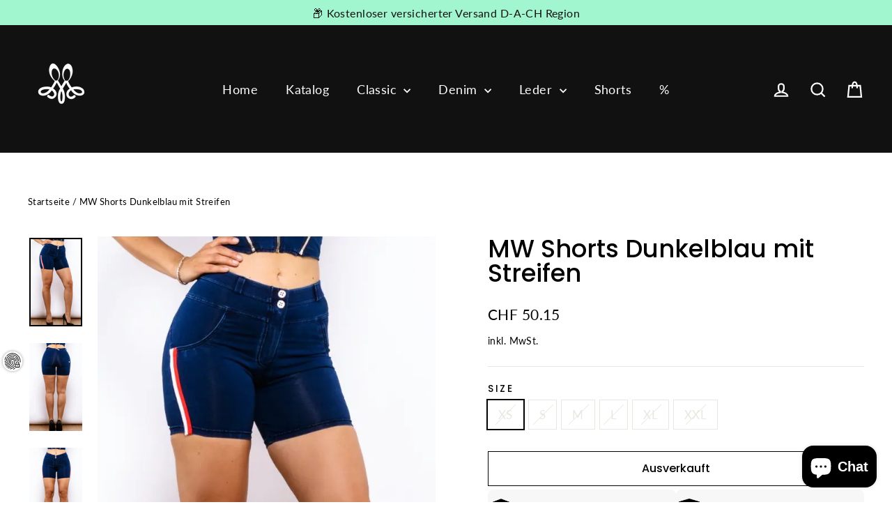

--- FILE ---
content_type: text/html; charset=utf-8
request_url: https://mwpants.com/de-ch/products/mw-push-up-jeans-shorts-dunkelblau
body_size: 123284
content:
<!doctype html>
<html class="no-js" lang="de" dir="ltr">
<head><!-- SEOAnt Speed Up Script --><script>
const AllowUrlArray_SEOAnt = ['cdn.nfcube.com', 'cdnv2.mycustomizer.com'];
const ForbidUrlArray_SEOAnt = [];
window.WhiteUrlArray_SEOAnt = AllowUrlArray_SEOAnt.map(src => new RegExp(src, 'i'));
window.BlackUrlArray_SEOAnt = ForbidUrlArray_SEOAnt.map(src => new RegExp(src, 'i'));
</script>
<script>
// Limit output
class AllowJsPlugin{constructor(e){const attrArr=["default","defer","async"];this.listener=this.handleListener.bind(this,e),this.jsArr=[],this.attribute=attrArr.reduce(((e,t)=>({...e,[t]:[]})),{});const t=this;e.forEach((e=>window.addEventListener(e,t.listener,{passive:!0})))}handleListener(e){const t=this;return e.forEach((e=>window.removeEventListener(e,t.listener))),"complete"===document.readyState?this.handleDOM():document.addEventListener("readystatechange",(e=>{if("complete"===e.target.readyState)return setTimeout(t.handleDOM.bind(t),1)}))}async handleDOM(){this.pauseEvent(),this.pauseJQuery(),this.getScripts(),this.beforeScripts();for(const e of Object.keys(this.attribute))await this.changeScripts(this.attribute[e]);for(const e of["DOMContentLoaded","readystatechange"])await this.requestRedraw(),document.dispatchEvent(new Event("allowJS-"+e));document.lightJSonreadystatechange&&document.lightJSonreadystatechange();for(const e of["DOMContentLoaded","load"])await this.requestRedraw(),window.dispatchEvent(new Event("allowJS-"+e));await this.requestRedraw(),window.lightJSonload&&window.lightJSonload(),await this.requestRedraw(),this.jsArr.forEach((e=>e(window).trigger("allowJS-jquery-load"))),window.dispatchEvent(new Event("allowJS-pageshow")),await this.requestRedraw(),window.lightJSonpageshow&&window.lightJSonpageshow()}async requestRedraw(){return new Promise((e=>requestAnimationFrame(e)))}getScripts(){document.querySelectorAll("script[type=AllowJs]").forEach((e=>{e.hasAttribute("src")?e.hasAttribute("async")&&e.async?this.attribute.async.push(e):e.hasAttribute("defer")&&e.defer?this.attribute.defer.push(e):this.attribute.default.push(e):this.attribute.default.push(e)}))}beforeScripts(){const e=this,t=Object.keys(this.attribute).reduce(((t,n)=>[...t,...e.attribute[n]]),[]),n=document.createDocumentFragment();t.forEach((e=>{const t=e.getAttribute("src");if(!t)return;const s=document.createElement("link");s.href=t,s.rel="preload",s.as="script",n.appendChild(s)})),document.head.appendChild(n)}async changeScripts(e){let t;for(;t=e.shift();)await this.requestRedraw(),new Promise((e=>{const n=document.createElement("script");[...t.attributes].forEach((e=>{"type"!==e.nodeName&&n.setAttribute(e.nodeName,e.nodeValue)})),t.hasAttribute("src")?(n.addEventListener("load",e),n.addEventListener("error",e)):(n.text=t.text,e()),t.parentNode.replaceChild(n,t)}))}pauseEvent(){const e={};[{obj:document,name:"DOMContentLoaded"},{obj:window,name:"DOMContentLoaded"},{obj:window,name:"load"},{obj:window,name:"pageshow"},{obj:document,name:"readystatechange"}].map((t=>function(t,n){function s(n){return e[t].list.indexOf(n)>=0?"allowJS-"+n:n}e[t]||(e[t]={list:[n],add:t.addEventListener,remove:t.removeEventListener},t.addEventListener=(...n)=>{n[0]=s(n[0]),e[t].add.apply(t,n)},t.removeEventListener=(...n)=>{n[0]=s(n[0]),e[t].remove.apply(t,n)})}(t.obj,t.name))),[{obj:document,name:"onreadystatechange"},{obj:window,name:"onpageshow"}].map((e=>function(e,t){let n=e[t];Object.defineProperty(e,t,{get:()=>n||function(){},set:s=>{e["allowJS"+t]=n=s}})}(e.obj,e.name)))}pauseJQuery(){const e=this;let t=window.jQuery;Object.defineProperty(window,"jQuery",{get:()=>t,set(n){if(!n||!n.fn||!e.jsArr.includes(n))return void(t=n);n.fn.ready=n.fn.init.prototype.ready=e=>{e.bind(document)(n)};const s=n.fn.on;n.fn.on=n.fn.init.prototype.on=function(...e){if(window!==this[0])return s.apply(this,e),this;const t=e=>e.split(" ").map((e=>"load"===e||0===e.indexOf("load.")?"allowJS-jquery-load":e)).join(" ");return"string"==typeof e[0]||e[0]instanceof String?(e[0]=t(e[0]),s.apply(this,e),this):("object"==typeof e[0]&&Object.keys(e[0]).forEach((n=>{delete Object.assign(e[0],{[t(n)]:e[0][n]})[n]})),s.apply(this,e),this)},e.jsArr.push(n),t=n}})}}new AllowJsPlugin(["keydown","wheel","mouseenter","mousemove","mouseleave","touchstart","touchmove","touchend"]);
</script>
<script>
"use strict";function SEOAnt_toConsumableArray(t){if(Array.isArray(t)){for(var e=0,r=Array(t.length);e<t.length;e++)r[e]=t[e];return r}return Array.from(t)}function _0x960a(t,e){var r=_0x3840();return(_0x960a=function(t,e){return t-=247,r[t]})(t,e)}function _0x3840(){var t=["defineProperties","application/javascript","preventDefault","4990555yeBSbh","addEventListener","set","setAttribute","bind","getAttribute","parentElement","WhiteUrlArray_SEOAnt","listener","toString","toLowerCase","every","touchend","SEOAnt scripts can't be lazy loaded","keydown","touchstart","removeChild","length","58IusxNw","BlackUrlArray_SEOAnt","observe","name","value","documentElement","wheel","warn","whitelist","map","tagName","402345HpbWDN","getOwnPropertyDescriptor","head","type","touchmove","removeEventListener","8160iwggKQ","call","beforescriptexecute","some","string","options","push","appendChild","blacklisted","querySelectorAll","5339295FeRgGa","4OtFDAr","filter","57211uwpiMx","nodeType","createElement","src","13296210cxmbJp",'script[type="',"1744290Faeint","test","forEach","script","blacklist","attributes","get","$&","744DdtCNR"];return(_0x3840=function(){return t})()}var _extends=Object.assign||function(t){for(var e=1;e<arguments.length;e++){var r=arguments[e];for(var n in r)Object.prototype.hasOwnProperty.call(r,n)&&(t[n]=r[n])}return t},_slicedToArray=function(){function t(t,e){var r=[],n=!0,o=!1,i=void 0;try{for(var a,c=t[Symbol.iterator]();!(n=(a=c.next()).done)&&(r.push(a.value),!e||r.length!==e);n=!0);}catch(t){o=!0,i=t}finally{try{!n&&c.return&&c.return()}finally{if(o)throw i}}return r}return function(e,r){if(Array.isArray(e))return e;if(Symbol.iterator in Object(e))return t(e,r);throw new TypeError("Invalid attempt to destructure non-iterable instance")}}(),_typeof="function"==typeof Symbol&&"symbol"==typeof Symbol.iterator?function(t){return typeof t}:function(t){return t&&"function"==typeof Symbol&&t.constructor===Symbol&&t!==Symbol.prototype?"symbol":typeof t};(function(t,e){for(var r=_0x960a,n=t();[];)try{if(531094===parseInt(r(306))/1+-parseInt(r(295))/2*(parseInt(r(312))/3)+-parseInt(r(257))/4*(parseInt(r(277))/5)+-parseInt(r(265))/6+-parseInt(r(259))/7*(-parseInt(r(273))/8)+-parseInt(r(256))/9+parseInt(r(263))/10)break;n.push(n.shift())}catch(t){n.push(n.shift())}})(_0x3840),function(){var t=_0x960a,e="javascript/blocked",r={blacklist:window[t(296)],whitelist:window[t(284)]},n={blacklisted:[]},o=function(n,o){return n&&(!o||o!==e)&&(!r.blacklist||r[t(269)][t(249)](function(e){return e[t(266)](n)}))&&(!r[t(303)]||r.whitelist[t(288)](function(e){return!e[t(266)](n)}))},i=function(e){var n=t,o=e[n(282)](n(262));return r[n(269)]&&r.blacklist[n(288)](function(t){return!t.test(o)})||r[n(303)]&&r.whitelist[n(249)](function(t){return t[n(266)](o)})},a=new MutationObserver(function(r){for(var i=t,a=0;a<r[i(294)];a++)for(var c=r[a].addedNodes,u=0;u<c.length;u++)!function(t){var r=c[t];if(1===r[i(260)]&&"SCRIPT"===r[i(305)]){var a=r[i(262)],u=r[i(309)];if(o(a,u)){n.blacklisted[i(252)]([r,r.type]),r[i(309)]=e;var s=function t(n){var o=i;r[o(282)](o(309))===e&&n[o(276)](),r[o(311)](o(248),t)};r[i(278)](i(248),s),r[i(283)]&&r[i(283)][i(293)](r)}}}(u)});a[t(297)](document[t(300)],{childList:!![],subtree:!![]});var c=/[|\{}()\[\]^$+*?.]/g,u=function(){for(var o=arguments.length,u=Array(o),s=0;s<o;s++)u[s]=arguments[s];var l=t;u[l(294)]<1?(r[l(269)]=[],r[l(303)]=[]):(r.blacklist&&(r[l(269)]=r.blacklist[l(258)](function(t){return u[l(288)](function(e){var r=l;return(void 0===e?"undefined":_typeof(e))===r(250)?!t.test(e):e instanceof RegExp?t.toString()!==e.toString():void 0})})),r[l(303)]&&(r[l(303)]=[].concat(SEOAnt_toConsumableArray(r[l(303)]),SEOAnt_toConsumableArray(u.map(function(t){var e=l;if("string"==typeof t){var n=t.replace(c,e(272)),o=".*"+n+".*";if(r[e(303)][e(288)](function(t){return t[e(286)]()!==o[e(286)]()}))return new RegExp(o)}else if(t instanceof RegExp&&r[e(303)][e(288)](function(r){return r[e(286)]()!==t.toString()}))return t;return null})[l(258)](Boolean)))));for(var f=document[l(255)](l(264)+e+'"]'),p=0;p<f[l(294)];p++){var y=f[p];i(y)&&(n[l(254)][l(252)]([y,l(275)]),y[l(283)][l(293)](y))}var v=0;[].concat(SEOAnt_toConsumableArray(n[l(254)]))[l(267)](function(t,e){var r=_slicedToArray(t,2),o=r[0],a=r[1],c=l;if(i(o)){for(var u=document.createElement("script"),s=0;s<o.attributes.length;s++){var f=o[c(270)][s];f[c(298)]!==c(262)&&f.name!==c(309)&&u.setAttribute(f.name,o.attributes[s][c(299)])}u[c(280)](c(262),o[c(262)]),u.setAttribute("type",a||c(275)),document[c(308)][c(253)](u),n[c(254)].splice(e-v,1),v++}}),r[l(269)]&&r.blacklist.length<1&&a.disconnect()},s=document.createElement,l={src:Object[t(307)](HTMLScriptElement.prototype,t(262)),type:Object[t(307)](HTMLScriptElement.prototype,t(309))};document[t(261)]=function(){for(var r=t,n=arguments.length,i=Array(n),a=0;a<n;a++)i[a]=arguments[a];if(i[0][r(287)]()!==r(268))return s[r(281)](document).apply(void 0,i);var c=s.bind(document).apply(void 0,i);try{Object[r(274)](c,{src:_extends({},l[r(262)],{set:function(t){var n=r;o(t,c[n(309)])&&l.type[n(279)][n(247)](this,e),l[n(262)][n(279)].call(this,t)}}),type:_extends({},l[r(309)],{get:function(){var t=r,n=l[t(309)][t(271)][t(247)](this);return n===e||o(this[t(262)],n)?null:n},set:function(t){var n=r,i=o(c[n(262)],c[n(309)])?e:t;l.type[n(279)][n(247)](this,i)}})}),c.setAttribute=function(t,e){var n=r;t===n(309)||t===n(262)?c[t]=e:HTMLScriptElement.prototype[n(280)][n(247)](c,t,e)}}catch(t){console[r(302)](r(290),t)}return c},[t(291),"mousemove",t(289),t(310),t(292),t(301)][t(304)](function(t){return{type:t,listener:function(){return u()},options:{passive:!![]}}}).forEach(function(e){var r=t;document[r(278)](e[r(309)],e[r(285)],e[r(251)])})}();
</script>
<!-- /SEOAnt Speed Up Script -->
  <meta charset="utf-8">
  <meta http-equiv="X-UA-Compatible" content="IE=edge,chrome=1">
  <meta name="viewport" content="width=device-width,initial-scale=1">
  <meta name="theme-color" content="#111111">
  <link rel="canonical" href="https://mwpants.com/de-ch/products/mw-push-up-jeans-shorts-dunkelblau">
  <link rel="preconnect" href="https://cdn.shopify.com" crossorigin>
  <link rel="preconnect" href="https://fonts.shopifycdn.com" crossorigin>
  <link rel="dns-prefetch" href="https://productreviews.shopifycdn.com">
  <link rel="dns-prefetch" href="https://ajax.googleapis.com">
  <link rel="dns-prefetch" href="https://maps.googleapis.com">
  <link rel="dns-prefetch" href="https://maps.gstatic.com"><link rel="shortcut icon" href="//mwpants.com/cdn/shop/files/efd118a5-9a54-4f7f-9d96-65c192336a38d_95a5b6d3-5c4f-4e7a-8e8e-352f81bf4799_32x32.png?v=1749674267" type="image/png" /><title>Leichte MW Jeans Shorts: Push-Up und Dehnbar für ultimativen Komfort
&ndash; MWPants
</title>
<meta name="description" content="MW Damen Push-Up Shorts Blau Jeggings-Shorts sehen aus wie schöne Jeans-Shorts sind aber Leggings artige Denim Short sehr bequeme Shorts wie Yoga-sport-Shorts sehr elastisch super angenehm wie eine zweite Haut kaum spürbar leicht sowie atmungsaktiv in allen Größen verfügbar: XS-S-M-L-XL-XXL Shorts Online Kaufen"><meta property="og:site_name" content="MWPants">
  <meta property="og:url" content="https://mwpants.com/de-ch/products/mw-push-up-jeans-shorts-dunkelblau">
  <meta property="og:title" content="MW Shorts Dunkelblau mit Streifen">
  <meta property="og:type" content="product">
  <meta property="og:description" content="MW Damen Push-Up Shorts Blau Jeggings-Shorts sehen aus wie schöne Jeans-Shorts sind aber Leggings artige Denim Short sehr bequeme Shorts wie Yoga-sport-Shorts sehr elastisch super angenehm wie eine zweite Haut kaum spürbar leicht sowie atmungsaktiv in allen Größen verfügbar: XS-S-M-L-XL-XXL Shorts Online Kaufen"><meta property="og:image" content="http://mwpants.com/cdn/shop/files/8f88efa7-d170-4f39-8e75-8b52fc8316cb.jpg?v=1764785008">
    <meta property="og:image:secure_url" content="https://mwpants.com/cdn/shop/files/8f88efa7-d170-4f39-8e75-8b52fc8316cb.jpg?v=1764785008">
    <meta property="og:image:width" content="600">
    <meta property="og:image:height" content="1000"><meta name="twitter:site" content="@">
  <meta name="twitter:card" content="summary_large_image">
  <meta name="twitter:title" content="MW Shorts Dunkelblau mit Streifen">
  <meta name="twitter:description" content="MW Damen Push-Up Shorts Blau Jeggings-Shorts sehen aus wie schöne Jeans-Shorts sind aber Leggings artige Denim Short sehr bequeme Shorts wie Yoga-sport-Shorts sehr elastisch super angenehm wie eine zweite Haut kaum spürbar leicht sowie atmungsaktiv in allen Größen verfügbar: XS-S-M-L-XL-XXL Shorts Online Kaufen">
<style data-shopify>@font-face {
  font-family: Poppins;
  font-weight: 500;
  font-style: normal;
  font-display: swap;
  src: url("//mwpants.com/cdn/fonts/poppins/poppins_n5.ad5b4b72b59a00358afc706450c864c3c8323842.woff2") format("woff2"),
       url("//mwpants.com/cdn/fonts/poppins/poppins_n5.33757fdf985af2d24b32fcd84c9a09224d4b2c39.woff") format("woff");
}

  @font-face {
  font-family: Lato;
  font-weight: 400;
  font-style: normal;
  font-display: swap;
  src: url("//mwpants.com/cdn/fonts/lato/lato_n4.c3b93d431f0091c8be23185e15c9d1fee1e971c5.woff2") format("woff2"),
       url("//mwpants.com/cdn/fonts/lato/lato_n4.d5c00c781efb195594fd2fd4ad04f7882949e327.woff") format("woff");
}


  @font-face {
  font-family: Lato;
  font-weight: 600;
  font-style: normal;
  font-display: swap;
  src: url("//mwpants.com/cdn/fonts/lato/lato_n6.38d0e3b23b74a60f769c51d1df73fac96c580d59.woff2") format("woff2"),
       url("//mwpants.com/cdn/fonts/lato/lato_n6.3365366161bdcc36a3f97cfbb23954d8c4bf4079.woff") format("woff");
}

  @font-face {
  font-family: Lato;
  font-weight: 400;
  font-style: italic;
  font-display: swap;
  src: url("//mwpants.com/cdn/fonts/lato/lato_i4.09c847adc47c2fefc3368f2e241a3712168bc4b6.woff2") format("woff2"),
       url("//mwpants.com/cdn/fonts/lato/lato_i4.3c7d9eb6c1b0a2bf62d892c3ee4582b016d0f30c.woff") format("woff");
}

  @font-face {
  font-family: Lato;
  font-weight: 600;
  font-style: italic;
  font-display: swap;
  src: url("//mwpants.com/cdn/fonts/lato/lato_i6.ab357ee5069e0603c2899b31e2b8ae84c4a42a48.woff2") format("woff2"),
       url("//mwpants.com/cdn/fonts/lato/lato_i6.3164fed79d7d987c1390528781c7c2f59ac7a746.woff") format("woff");
}

</style><link href="//mwpants.com/cdn/shop/t/25/assets/theme.css?v=78155519799368557781750091826" rel="stylesheet" type="text/css" media="all" />
<style data-shopify>:root {
    --typeHeaderPrimary: Poppins;
    --typeHeaderFallback: sans-serif;
    --typeHeaderSize: 35px;
    --typeHeaderWeight: 500;
    --typeHeaderLineHeight: 1;
    --typeHeaderSpacing: 0.0em;

    --typeBasePrimary:Lato;
    --typeBaseFallback:sans-serif;
    --typeBaseSize: 17px;
    --typeBaseWeight: 400;
    --typeBaseLineHeight: 1.6;
    --typeBaseSpacing: 0.025em;

    --iconWeight: 5px;
    --iconLinecaps: miter;

    --animateImagesStyle: zoom-fade;
    --animateImagesStyleSmall: zoom-fade-small;
    --animateSectionsBackgroundStyle: zoom-fade;
    --animateSectionsTextStyle: rise-up;
    --animateSectionsTextStyleAppendOut: rise-up-out;

    --colorAnnouncement: #a1f5cf;
    --colorAnnouncementText: #111111;

    --colorBody: #ffffff;
    --colorBodyAlpha05: rgba(255, 255, 255, 0.05);
    --colorBodyDim: #f2f2f2;
    --colorBodyLightDim: #fafafa;
    --colorBodyMediumDim: #f5f5f5;

    --colorBorder: #e8e8e1;

    --colorBtnPrimary: #111111;
    --colorBtnPrimaryDim: #040404;
    --colorBtnPrimaryText: #ffffff;

    --colorCartDot: #098c40;

    --colorDrawers: #ffffff;
    --colorDrawersDim: #f2f2f2;
    --colorDrawerBorder: #e8e8e1;
    --colorDrawerText: #000000;
    --colorDrawerTextDarken: #000000;
    --colorDrawerButton: #111111;
    --colorDrawerButtonText: #ffffff;

    --colorFooter: #111111;
    --colorFooterText: #ffffff;
    --colorFooterTextAlpha01: rgba(255, 255, 255, 0.1);
    --colorFooterTextAlpha012: rgba(255, 255, 255, 0.12);
    --colorFooterTextAlpha06: rgba(255, 255, 255, 0.6);

    --colorHeroText: #ffffff;

    --colorInputBg: #ffffff;
    --colorInputBgDim: #f2f2f2;
    --colorInputBgDark: #e6e6e6;
    --colorInputText: #000000;

    --colorLink: #000000;

    --colorModalBg: rgba(0, 0, 0, 0.6);

    --colorNav: #111111;
    --colorNavText: #ffffff;

    --colorSalePrice: #098c40;
    --colorSaleTag: #ef2424;
    --colorSaleTagText: #ffffff;

    --colorTextBody: #000000;
    --colorTextBodyAlpha0025: rgba(0, 0, 0, 0.03);
    --colorTextBodyAlpha005: rgba(0, 0, 0, 0.05);
    --colorTextBodyAlpha008: rgba(0, 0, 0, 0.08);
    --colorTextBodyAlpha01: rgba(0, 0, 0, 0.1);
    --colorTextBodyAlpha035: rgba(0, 0, 0, 0.35);

    --colorSmallImageBg: #ffffff;
    --colorLargeImageBg: #111111;

    --urlIcoSelect: url(//mwpants.com/cdn/shop/t/25/assets/ico-select.svg);
    --urlIcoSelectFooter: url(//mwpants.com/cdn/shop/t/25/assets/ico-select-footer.svg);
    --urlIcoSelectWhite: url(//mwpants.com/cdn/shop/t/25/assets/ico-select-white.svg);

    --urlButtonArrowPng: url(//mwpants.com/cdn/shop/t/25/assets/button-arrow.png);
    --urlButtonArrow2xPng: url(//mwpants.com/cdn/shop/t/25/assets/button-arrow-2x.png);
    --urlButtonArrowBlackPng: url(//mwpants.com/cdn/shop/t/25/assets/button-arrow-black.png);
    --urlButtonArrowBlack2xPng: url(//mwpants.com/cdn/shop/t/25/assets/button-arrow-black-2x.png);

    --sizeChartMargin: 25px 0;
    --sizeChartIconMargin: 5px;

    --newsletterReminderPadding: 30px 35px;

    /*Shop Pay Installments*/
    --color-body-text: #000000;
    --color-body: #ffffff;
    --color-bg: #ffffff;
  }

  
.collection-hero__content:before,
  .hero__image-wrapper:before,
  .hero__media:before {
    background-image: linear-gradient(to bottom, rgba(255, 255, 255, 0.0) 0%, rgba(255, 255, 255, 0.0) 40%, rgba(0, 0, 0, 0.44) 100%);
  }

  .skrim__item-content .skrim__overlay:after {
    background-image: linear-gradient(to bottom, rgba(255, 255, 255, 0.0) 30%, rgba(0, 0, 0, 0.44) 100%);
  }

  .placeholder-content {
    background-image: linear-gradient(100deg, #ffffff 40%, #f7f7f7 63%, #ffffff 79%);
  }</style><script>
    document.documentElement.className = document.documentElement.className.replace('no-js', 'js');

    window.theme = window.theme || {};
    theme.routes = {
      home: "/de-ch",
      cart: "/de-ch/cart.js",
      cartPage: "/de-ch/cart",
      cartAdd: "/de-ch/cart/add.js",
      cartChange: "/de-ch/cart/change.js",
      search: "/de-ch/search",
      predictiveSearch: "/de-ch/search/suggest"
    };
    theme.strings = {
      soldOut: "Ausverkauft",
      unavailable: "Nicht verfügbar",
      inStockLabel: "Auf Lager",
      oneStockLabel: "Letzter Artikel - sei schnell !!",
      otherStockLabel: "Nur noch wenige Artikel auf Lager",
      willNotShipUntil: "Wird nach dem [date] versendet",
      willBeInStockAfter: "Wird nach dem [date] auf Lager sein",
      waitingForStock: "Nachbestellt, bald verfügbar",
      cartSavings: "Sie sparen [savings]",
      cartEmpty: "Ihr Einkaufswagen ist im Moment leer.",
      cartTermsConfirmation: "Sie müssen den Verkaufsbedingungen zustimmen, um auszuchecken",
      searchCollections: "Kollektionen",
      searchPages: "Seiten",
      searchArticles: "Artikel",
      maxQuantity: "Du kannst nur haben [quantity] von [title] in Ihrem Warenkorbt."
    };
    theme.settings = {
      cartType: "drawer",
      isCustomerTemplate: false,
      moneyFormat: "CHF {{amount}}",
      predictiveSearch: true,
      predictiveSearchType: null,
      quickView: true,
      themeName: 'Motion',
      themeVersion: "11.0.0"
    };
  </script>

  <script>window.performance && window.performance.mark && window.performance.mark('shopify.content_for_header.start');</script><meta name="google-site-verification" content="4xpDspXn8lrt8lJdlQ7B_jr-VpvWuk-JBR-2WdSiysU">
<meta name="google-site-verification" content="jPg5bS8PH0H2d9k1qCN5VaC6hwiG0wgFDyCO2WTQWVk">
<meta name="google-site-verification" content="33qh2BQK6AeLHUF0LZmrbzXdiErMkx11Y00S6YrDc2k">
<meta name="facebook-domain-verification" content="p6quho8gdwgzepx1gfoguxtgpodu59">
<meta name="facebook-domain-verification" content="ukuc9xsygav68qkx20s2qq665y1y1r">
<meta id="shopify-digital-wallet" name="shopify-digital-wallet" content="/53811085480/digital_wallets/dialog">
<meta name="shopify-checkout-api-token" content="a91ae2be30312027dc56705d1e185009">
<meta id="in-context-paypal-metadata" data-shop-id="53811085480" data-venmo-supported="false" data-environment="production" data-locale="de_DE" data-paypal-v4="true" data-currency="CHF">
<link rel="alternate" hreflang="x-default" href="https://mwpants.com/products/mw-push-up-jeans-shorts-dunkelblau">
<link rel="alternate" hreflang="de" href="https://mwpants.com/products/mw-push-up-jeans-shorts-dunkelblau">
<link rel="alternate" hreflang="en" href="https://mwpants.com/en/products/mw-push-up-jeans-shorts-dark-blue">
<link rel="alternate" hreflang="de-AT" href="https://mwpants.com/de-at/products/mw-push-up-jeans-shorts-dunkelblau">
<link rel="alternate" hreflang="de-CH" href="https://mwpants.com/de-ch/products/mw-push-up-jeans-shorts-dunkelblau">
<link rel="alternate" type="application/json+oembed" href="https://mwpants.com/de-ch/products/mw-push-up-jeans-shorts-dunkelblau.oembed">
<script async="async" src="/checkouts/internal/preloads.js?locale=de-CH"></script>
<link rel="preconnect" href="https://shop.app" crossorigin="anonymous">
<script async="async" src="https://shop.app/checkouts/internal/preloads.js?locale=de-CH&shop_id=53811085480" crossorigin="anonymous"></script>
<script id="apple-pay-shop-capabilities" type="application/json">{"shopId":53811085480,"countryCode":"DE","currencyCode":"CHF","merchantCapabilities":["supports3DS"],"merchantId":"gid:\/\/shopify\/Shop\/53811085480","merchantName":"MWPants","requiredBillingContactFields":["postalAddress","email"],"requiredShippingContactFields":["postalAddress","email"],"shippingType":"shipping","supportedNetworks":["visa","maestro","masterCard","amex"],"total":{"type":"pending","label":"MWPants","amount":"1.00"},"shopifyPaymentsEnabled":true,"supportsSubscriptions":true}</script>
<script id="shopify-features" type="application/json">{"accessToken":"a91ae2be30312027dc56705d1e185009","betas":["rich-media-storefront-analytics"],"domain":"mwpants.com","predictiveSearch":true,"shopId":53811085480,"locale":"de"}</script>
<script>var Shopify = Shopify || {};
Shopify.shop = "wk-warehouse.myshopify.com";
Shopify.locale = "de";
Shopify.currency = {"active":"CHF","rate":"0.94634784"};
Shopify.country = "CH";
Shopify.theme = {"name":"Aktuell V.11 von Motion","id":173935558924,"schema_name":"Motion","schema_version":"11.0.0","theme_store_id":847,"role":"main"};
Shopify.theme.handle = "null";
Shopify.theme.style = {"id":null,"handle":null};
Shopify.cdnHost = "mwpants.com/cdn";
Shopify.routes = Shopify.routes || {};
Shopify.routes.root = "/de-ch/";</script>
<script type="module">!function(o){(o.Shopify=o.Shopify||{}).modules=!0}(window);</script>
<script>!function(o){function n(){var o=[];function n(){o.push(Array.prototype.slice.apply(arguments))}return n.q=o,n}var t=o.Shopify=o.Shopify||{};t.loadFeatures=n(),t.autoloadFeatures=n()}(window);</script>
<script>
  window.ShopifyPay = window.ShopifyPay || {};
  window.ShopifyPay.apiHost = "shop.app\/pay";
  window.ShopifyPay.redirectState = null;
</script>
<script id="shop-js-analytics" type="application/json">{"pageType":"product"}</script>
<script defer="defer" async type="module" src="//mwpants.com/cdn/shopifycloud/shop-js/modules/v2/client.init-shop-cart-sync_HUjMWWU5.de.esm.js"></script>
<script defer="defer" async type="module" src="//mwpants.com/cdn/shopifycloud/shop-js/modules/v2/chunk.common_QpfDqRK1.esm.js"></script>
<script type="module">
  await import("//mwpants.com/cdn/shopifycloud/shop-js/modules/v2/client.init-shop-cart-sync_HUjMWWU5.de.esm.js");
await import("//mwpants.com/cdn/shopifycloud/shop-js/modules/v2/chunk.common_QpfDqRK1.esm.js");

  window.Shopify.SignInWithShop?.initShopCartSync?.({"fedCMEnabled":true,"windoidEnabled":true});

</script>
<script>
  window.Shopify = window.Shopify || {};
  if (!window.Shopify.featureAssets) window.Shopify.featureAssets = {};
  window.Shopify.featureAssets['shop-js'] = {"shop-cart-sync":["modules/v2/client.shop-cart-sync_ByUgVWtJ.de.esm.js","modules/v2/chunk.common_QpfDqRK1.esm.js"],"init-fed-cm":["modules/v2/client.init-fed-cm_CVqhkk-1.de.esm.js","modules/v2/chunk.common_QpfDqRK1.esm.js"],"shop-button":["modules/v2/client.shop-button_B0pFlqys.de.esm.js","modules/v2/chunk.common_QpfDqRK1.esm.js"],"shop-cash-offers":["modules/v2/client.shop-cash-offers_CaaeZ5wd.de.esm.js","modules/v2/chunk.common_QpfDqRK1.esm.js","modules/v2/chunk.modal_CS8dP9kO.esm.js"],"init-windoid":["modules/v2/client.init-windoid_B-gyVqfY.de.esm.js","modules/v2/chunk.common_QpfDqRK1.esm.js"],"shop-toast-manager":["modules/v2/client.shop-toast-manager_DgTeluS3.de.esm.js","modules/v2/chunk.common_QpfDqRK1.esm.js"],"init-shop-email-lookup-coordinator":["modules/v2/client.init-shop-email-lookup-coordinator_C5I212n4.de.esm.js","modules/v2/chunk.common_QpfDqRK1.esm.js"],"init-shop-cart-sync":["modules/v2/client.init-shop-cart-sync_HUjMWWU5.de.esm.js","modules/v2/chunk.common_QpfDqRK1.esm.js"],"avatar":["modules/v2/client.avatar_BTnouDA3.de.esm.js"],"pay-button":["modules/v2/client.pay-button_CJaF-UDc.de.esm.js","modules/v2/chunk.common_QpfDqRK1.esm.js"],"init-customer-accounts":["modules/v2/client.init-customer-accounts_BI_wUvuR.de.esm.js","modules/v2/client.shop-login-button_DTPR4l75.de.esm.js","modules/v2/chunk.common_QpfDqRK1.esm.js","modules/v2/chunk.modal_CS8dP9kO.esm.js"],"init-shop-for-new-customer-accounts":["modules/v2/client.init-shop-for-new-customer-accounts_C4qR5Wl-.de.esm.js","modules/v2/client.shop-login-button_DTPR4l75.de.esm.js","modules/v2/chunk.common_QpfDqRK1.esm.js","modules/v2/chunk.modal_CS8dP9kO.esm.js"],"shop-login-button":["modules/v2/client.shop-login-button_DTPR4l75.de.esm.js","modules/v2/chunk.common_QpfDqRK1.esm.js","modules/v2/chunk.modal_CS8dP9kO.esm.js"],"init-customer-accounts-sign-up":["modules/v2/client.init-customer-accounts-sign-up_SG5gYFpP.de.esm.js","modules/v2/client.shop-login-button_DTPR4l75.de.esm.js","modules/v2/chunk.common_QpfDqRK1.esm.js","modules/v2/chunk.modal_CS8dP9kO.esm.js"],"shop-follow-button":["modules/v2/client.shop-follow-button_CmMsyvrH.de.esm.js","modules/v2/chunk.common_QpfDqRK1.esm.js","modules/v2/chunk.modal_CS8dP9kO.esm.js"],"checkout-modal":["modules/v2/client.checkout-modal_tfCxQqrq.de.esm.js","modules/v2/chunk.common_QpfDqRK1.esm.js","modules/v2/chunk.modal_CS8dP9kO.esm.js"],"lead-capture":["modules/v2/client.lead-capture_Ccz5Zm6k.de.esm.js","modules/v2/chunk.common_QpfDqRK1.esm.js","modules/v2/chunk.modal_CS8dP9kO.esm.js"],"shop-login":["modules/v2/client.shop-login_BfivnucW.de.esm.js","modules/v2/chunk.common_QpfDqRK1.esm.js","modules/v2/chunk.modal_CS8dP9kO.esm.js"],"payment-terms":["modules/v2/client.payment-terms_D2Mn0eFV.de.esm.js","modules/v2/chunk.common_QpfDqRK1.esm.js","modules/v2/chunk.modal_CS8dP9kO.esm.js"]};
</script>
<script>(function() {
  var isLoaded = false;
  function asyncLoad() {
    if (isLoaded) return;
    isLoaded = true;
    var urls = ["https:\/\/loox.io\/widget\/N1xBIsHGa3\/loox.1659460660331.js?shop=wk-warehouse.myshopify.com","\/\/cdn.shopify.com\/proxy\/c1fe45c0cabeac7649e4b9a9ddcaae1009ab24c8ebfffec3e822dc3d4fd7d7c1\/api.goaffpro.com\/loader.js?shop=wk-warehouse.myshopify.com\u0026sp-cache-control=cHVibGljLCBtYXgtYWdlPTkwMA"];
    for (var i = 0; i < urls.length; i++) {
      var s = document.createElement('script');
      s.type = 'text/javascript';
      if (AllowUrlArray_SEOAnt.filter(u => urls[i].indexOf(u) > -1).length === 0) s.type = 'AllowJs'; s.async = true;
      s.src = urls[i];
      var x = document.getElementsByTagName('script')[0];
      x.parentNode.insertBefore(s, x);
    }
  };
  if(window.attachEvent) {
    window.attachEvent('onload', asyncLoad);
  } else {
    window.addEventListener('load', asyncLoad, false);
  }
})();</script>
<script id="__st">var __st={"a":53811085480,"offset":3600,"reqid":"e4b2a7b5-4311-465f-95dc-dcde14f153c8-1768841788","pageurl":"mwpants.com\/de-ch\/products\/mw-push-up-jeans-shorts-dunkelblau","u":"531c8a4c0617","p":"product","rtyp":"product","rid":8377954402572};</script>
<script>window.ShopifyPaypalV4VisibilityTracking = true;</script>
<script id="captcha-bootstrap">!function(){'use strict';const t='contact',e='account',n='new_comment',o=[[t,t],['blogs',n],['comments',n],[t,'customer']],c=[[e,'customer_login'],[e,'guest_login'],[e,'recover_customer_password'],[e,'create_customer']],r=t=>t.map((([t,e])=>`form[action*='/${t}']:not([data-nocaptcha='true']) input[name='form_type'][value='${e}']`)).join(','),a=t=>()=>t?[...document.querySelectorAll(t)].map((t=>t.form)):[];function s(){const t=[...o],e=r(t);return a(e)}const i='password',u='form_key',d=['recaptcha-v3-token','g-recaptcha-response','h-captcha-response',i],f=()=>{try{return window.sessionStorage}catch{return}},m='__shopify_v',_=t=>t.elements[u];function p(t,e,n=!1){try{const o=window.sessionStorage,c=JSON.parse(o.getItem(e)),{data:r}=function(t){const{data:e,action:n}=t;return t[m]||n?{data:e,action:n}:{data:t,action:n}}(c);for(const[e,n]of Object.entries(r))t.elements[e]&&(t.elements[e].value=n);n&&o.removeItem(e)}catch(o){console.error('form repopulation failed',{error:o})}}const l='form_type',E='cptcha';function T(t){t.dataset[E]=!0}const w=window,h=w.document,L='Shopify',v='ce_forms',y='captcha';let A=!1;((t,e)=>{const n=(g='f06e6c50-85a8-45c8-87d0-21a2b65856fe',I='https://cdn.shopify.com/shopifycloud/storefront-forms-hcaptcha/ce_storefront_forms_captcha_hcaptcha.v1.5.2.iife.js',D={infoText:'Durch hCaptcha geschützt',privacyText:'Datenschutz',termsText:'Allgemeine Geschäftsbedingungen'},(t,e,n)=>{const o=w[L][v],c=o.bindForm;if(c)return c(t,g,e,D).then(n);var r;o.q.push([[t,g,e,D],n]),r=I,A||(h.body.append(Object.assign(h.createElement('script'),{id:'captcha-provider',async:!0,src:r})),A=!0)});var g,I,D;w[L]=w[L]||{},w[L][v]=w[L][v]||{},w[L][v].q=[],w[L][y]=w[L][y]||{},w[L][y].protect=function(t,e){n(t,void 0,e),T(t)},Object.freeze(w[L][y]),function(t,e,n,w,h,L){const[v,y,A,g]=function(t,e,n){const i=e?o:[],u=t?c:[],d=[...i,...u],f=r(d),m=r(i),_=r(d.filter((([t,e])=>n.includes(e))));return[a(f),a(m),a(_),s()]}(w,h,L),I=t=>{const e=t.target;return e instanceof HTMLFormElement?e:e&&e.form},D=t=>v().includes(t);t.addEventListener('submit',(t=>{const e=I(t);if(!e)return;const n=D(e)&&!e.dataset.hcaptchaBound&&!e.dataset.recaptchaBound,o=_(e),c=g().includes(e)&&(!o||!o.value);(n||c)&&t.preventDefault(),c&&!n&&(function(t){try{if(!f())return;!function(t){const e=f();if(!e)return;const n=_(t);if(!n)return;const o=n.value;o&&e.removeItem(o)}(t);const e=Array.from(Array(32),(()=>Math.random().toString(36)[2])).join('');!function(t,e){_(t)||t.append(Object.assign(document.createElement('input'),{type:'hidden',name:u})),t.elements[u].value=e}(t,e),function(t,e){const n=f();if(!n)return;const o=[...t.querySelectorAll(`input[type='${i}']`)].map((({name:t})=>t)),c=[...d,...o],r={};for(const[a,s]of new FormData(t).entries())c.includes(a)||(r[a]=s);n.setItem(e,JSON.stringify({[m]:1,action:t.action,data:r}))}(t,e)}catch(e){console.error('failed to persist form',e)}}(e),e.submit())}));const S=(t,e)=>{t&&!t.dataset[E]&&(n(t,e.some((e=>e===t))),T(t))};for(const o of['focusin','change'])t.addEventListener(o,(t=>{const e=I(t);D(e)&&S(e,y())}));const B=e.get('form_key'),M=e.get(l),P=B&&M;t.addEventListener('DOMContentLoaded',(()=>{const t=y();if(P)for(const e of t)e.elements[l].value===M&&p(e,B);[...new Set([...A(),...v().filter((t=>'true'===t.dataset.shopifyCaptcha))])].forEach((e=>S(e,t)))}))}(h,new URLSearchParams(w.location.search),n,t,e,['guest_login'])})(!0,!0)}();</script>
<script integrity="sha256-4kQ18oKyAcykRKYeNunJcIwy7WH5gtpwJnB7kiuLZ1E=" data-source-attribution="shopify.loadfeatures" defer="defer" src="//mwpants.com/cdn/shopifycloud/storefront/assets/storefront/load_feature-a0a9edcb.js" crossorigin="anonymous"></script>
<script crossorigin="anonymous" defer="defer" src="//mwpants.com/cdn/shopifycloud/storefront/assets/shopify_pay/storefront-65b4c6d7.js?v=20250812"></script>
<script data-source-attribution="shopify.dynamic_checkout.dynamic.init">var Shopify=Shopify||{};Shopify.PaymentButton=Shopify.PaymentButton||{isStorefrontPortableWallets:!0,init:function(){window.Shopify.PaymentButton.init=function(){};var t=document.createElement("script");t.src="https://mwpants.com/cdn/shopifycloud/portable-wallets/latest/portable-wallets.de.js",t.type="module",document.head.appendChild(t)}};
</script>
<script data-source-attribution="shopify.dynamic_checkout.buyer_consent">
  function portableWalletsHideBuyerConsent(e){var t=document.getElementById("shopify-buyer-consent"),n=document.getElementById("shopify-subscription-policy-button");t&&n&&(t.classList.add("hidden"),t.setAttribute("aria-hidden","true"),n.removeEventListener("click",e))}function portableWalletsShowBuyerConsent(e){var t=document.getElementById("shopify-buyer-consent"),n=document.getElementById("shopify-subscription-policy-button");t&&n&&(t.classList.remove("hidden"),t.removeAttribute("aria-hidden"),n.addEventListener("click",e))}window.Shopify?.PaymentButton&&(window.Shopify.PaymentButton.hideBuyerConsent=portableWalletsHideBuyerConsent,window.Shopify.PaymentButton.showBuyerConsent=portableWalletsShowBuyerConsent);
</script>
<script>
  function portableWalletsCleanup(e){e&&e.src&&console.error("Failed to load portable wallets script "+e.src);var t=document.querySelectorAll("shopify-accelerated-checkout .shopify-payment-button__skeleton, shopify-accelerated-checkout-cart .wallet-cart-button__skeleton"),e=document.getElementById("shopify-buyer-consent");for(let e=0;e<t.length;e++)t[e].remove();e&&e.remove()}function portableWalletsNotLoadedAsModule(e){e instanceof ErrorEvent&&"string"==typeof e.message&&e.message.includes("import.meta")&&"string"==typeof e.filename&&e.filename.includes("portable-wallets")&&(window.removeEventListener("error",portableWalletsNotLoadedAsModule),window.Shopify.PaymentButton.failedToLoad=e,"loading"===document.readyState?document.addEventListener("DOMContentLoaded",window.Shopify.PaymentButton.init):window.Shopify.PaymentButton.init())}window.addEventListener("error",portableWalletsNotLoadedAsModule);
</script>

<script type="module" src="https://mwpants.com/cdn/shopifycloud/portable-wallets/latest/portable-wallets.de.js" onError="portableWalletsCleanup(this)" crossorigin="anonymous"></script>
<script nomodule>
  document.addEventListener("DOMContentLoaded", portableWalletsCleanup);
</script>

<link id="shopify-accelerated-checkout-styles" rel="stylesheet" media="screen" href="https://mwpants.com/cdn/shopifycloud/portable-wallets/latest/accelerated-checkout-backwards-compat.css" crossorigin="anonymous">
<style id="shopify-accelerated-checkout-cart">
        #shopify-buyer-consent {
  margin-top: 1em;
  display: inline-block;
  width: 100%;
}

#shopify-buyer-consent.hidden {
  display: none;
}

#shopify-subscription-policy-button {
  background: none;
  border: none;
  padding: 0;
  text-decoration: underline;
  font-size: inherit;
  cursor: pointer;
}

#shopify-subscription-policy-button::before {
  box-shadow: none;
}

      </style>

<script>window.performance && window.performance.mark && window.performance.mark('shopify.content_for_header.end');</script>

  <script src="//mwpants.com/cdn/shop/t/25/assets/vendor-scripts-v14.js" defer="defer"></script><link rel="stylesheet" href="//mwpants.com/cdn/shop/t/25/assets/country-flags.css"><script src="//mwpants.com/cdn/shop/t/25/assets/theme.js?v=140924482945350573091750091807" defer="defer"></script>
<!-- BEGIN app block: shopify://apps/complianz-gdpr-cookie-consent/blocks/bc-block/e49729f0-d37d-4e24-ac65-e0e2f472ac27 -->

    
    
    

    
    
        <script>
            var sDomain = location.host;
            (function(){
                window.thirdPartyScriptDefinition = [
                    
                ]
            })();(()=>{
                var sDomain=location.host;
                const __useGoogleConsentMode =false;
                const __whiteListForConsentMode =[];
                const __dataLayerName ='';
                (()=>{var i={z:"thirdPartyScriptDefinition",o:"Shopify",c:"analytics",d:"publish",i:"src",l:"provider",p:"type_0",y:"type_1",f:"type_2",n:"true",a:"length",r:"detail",A:"Proxy",j:"setInterval",F:"clearInterval",g:"find",X:"filter",G:"forEach",H:"splice",Z:"hasOwnProperty",M:"addEventListener",u:"includes",h:"push",_:"cookie",P:"set",O:"get",s:"gtag",D:"ad_storage",I:"ad_user_data",T:"ad_personalization",b:"analytics_storage",x:"functionality_storage",C:"personalization_storage",L:"security_storage",R:"wait_for_update",k:"consent",U:"default",q:"ads_data_redaction",B:"google_consent_mode",J:"dataLayer",e:"granted",t:"denied",Q:"update",V:"GDPR_LC:userConsentSetting",W:1500,m:null},o={[i.D]:i.t,[i.I]:i.t,[i.T]:i.t,[i.b]:i.t,[i.x]:i.t,[i.C]:i.t,[i.L]:i.t,[i.R]:i.W};((a,l,t,f,p=[],c=t.J)=>{let y=function(r,e){return!!r[t.g](n=>!!n&&!!e&&n[t.i]&&e[t.i]&&n[t.i]===e[t.i]&&n[t._]===e[t._])},g=r=>f?!!p[t.g](e=>{if(typeof r[t.i]=="string")return r[t.i][t.u](e);if(typeof r[t.l]=="string")return r[t.l][t.u](e)}):!1,u=function(r){let e=[];for(let s=0;s<r[t.a];s++)r[s]||e[t.h](s);let n=r[t.a]-e[t.a];return e[t.G](s=>r[t.H](s,1)),n},d=[],h={[t.P]:(r,e,n,s)=>{let _=u(r);return e===t.a?r[t.a]=_:n!=null&&(y(r,n)||g(n)||(d[e]=n)),!0},[t.O]:(r,e)=>r[e]};if(a[t.z]=new a[t.A](d,h),f){a[c]=a[c]||[],a[t.s]=function(...n){a[c][t.h](n)},a[t.s](t.k,t.U,{...o}),a[t.s](t.P,t.q,!0);let r=a[t.j](()=>{!!a[t.o]&&!!a[t.o][t.c]&&!!a[t.o][t.c][t.d]&&(a[t.F](r),a[t.o][t.c][t.d](t.B,{...o}))},5),e=n=>{Date.now()-t.m<50||(t.m=Date.now(),o[t.D]=n[t.r][t.f][t.n]?t.e:t.t,o[t.I]=n[t.r][t.f][t.n]?t.e:t.t,o[t.T]=n[t.r][t.f][t.n]?t.e:t.t,o[t.b]=n[t.r][t.y][t.n]?t.e:t.t,o[t.x]=n[t.r][t.p][t.n]?t.e:t.t,o[t.C]=n[t.r][t.y][t.n]?t.e:t.t,o[t.L]=n[t.r][t.p][t.n]?t.e:t.t,a[t.s](t.k,t.Q,{...o}))};l[t.M](t.V,e)}})(window,document,i,__useGoogleConsentMode,__whiteListForConsentMode,__dataLayerName);})();
                const definitions = [];
                definitions.length > 0 && window.thirdPartyScriptDefinition.push(...definitions);
                window.BC_JSON_ObjectBypass={"_ab":{"description":"Used in connection with access to admin.","path":"\/","domain":"","provider":"Shopify","type":"type_0","expires":"86400","recommendation":"0","editable":"false","deletable":"false","set":"0","name":"_ab"},"_secure_session_id":{"description":"Used in connection with navigation through a storefront.","path":"\/","domain":"","provider":"Shopify","type":"type_0","expires":"2592000","recommendation":"0","editable":"false","deletable":"false","set":"0","name":"_secure_session_id"},"__cfduid":{"description":"The _cfduid cookie helps Cloudflare detect malicious visitors to our Customers’ websites and minimizes blocking legitimate users.","path":"\/","domain":"","provider":"Cloudflare","type":"type_0","expires":"2592000","recommendation":"0","editable":"false","deletable":"false","set":"0","name":"__cfduid"},"Cart":{"description":"Used in connection with shopping cart.","path":"\/","domain":"","provider":"Shopify","type":"type_0","expires":"1209600","recommendation":"0","editable":"false","deletable":"false","set":"0","name":"Cart"},"cart":{"description":"Used in connection with shopping cart.","path":"\/","domain":"","provider":"Shopify","type":"type_0","expires":"1209600","recommendation":"0","editable":"false","deletable":"false","set":"0","name":"cart"},"cart_sig":{"description":"Used in connection with checkout.","path":"\/","domain":"","provider":"Shopify","type":"type_0","expires":"1209600","recommendation":"0","editable":"false","deletable":"false","set":"0","name":"cart_sig"},"cart_ts":{"description":"Used in connection with checkout.","path":"\/","domain":"","provider":"Shopify","type":"type_0","expires":"1209600","recommendation":"0","editable":"false","deletable":"false","set":"0","name":"cart_ts"},"cart_ver":{"description":"Used in connection with shopping cart.","path":"\/","domain":"","provider":"Shopify","type":"type_0","expires":"1209600","recommendation":"0","editable":"false","deletable":"false","set":"0","name":"cart_ver"},"checkout_token":{"description":"Used in connection with checkout.","path":"\/","domain":"","provider":"Shopify","type":"type_0","expires":"31536000","recommendation":"0","editable":"false","deletable":"false","set":"0","name":"checkout_token"},"Secret":{"description":"Used in connection with checkout.","path":"\/","domain":"","provider":"Shopify","type":"type_0","expires":"31536000","recommendation":"0","editable":"false","deletable":"false","set":"0","name":"Secret"},"secure_customer_sig":{"description":"Used in connection with customer login.","path":"\/","domain":"","provider":"Shopify","type":"type_0","expires":"31536000","recommendation":"0","editable":"false","deletable":"false","set":"0","name":"secure_customer_sig"},"storefront_digest":{"description":"Used in connection with customer login.","path":"\/","domain":"","provider":"Shopify","type":"type_0","expires":"31536000","recommendation":"0","editable":"false","deletable":"false","set":"0","name":"storefront_digest"},"_shopify_u":{"description":"Used to facilitate updating customer account information.","path":"\/","domain":"","provider":"Shopify","type":"type_0","expires":"31536000","recommendation":"0","editable":"false","deletable":"false","set":"0","name":"_shopify_u"},"XSRF-TOKEN":{"description":"Used in connection with GDPR legal Cookie.","path":"\/","domain":"","provider":"GDPR Legal Cookie","type":"type_0","expires":"31536000","recommendation":"0","editable":"false","deletable":"false","set":"0","name":"XSRF-TOKEN"},"gdpr_legal_cookie_session":{"description":"Used in connection with GDPR legal Cookie.","path":"\/","domain":"","provider":"GDPR Legal Cookie","type":"type_0","expires":"0","recommendation":"0","editable":"false","deletable":"false","set":"0","name":"gdpr_legal_cookie_session"},"_bc_c_set":{"description":"Used in connection with GDPR legal Cookie.","path":"\/","domain":"","provider":"GDPR Legal Cookie","type":"type_0","expires":"2592000","recommendation":"0","editable":"false","deletable":"false","set":"0","optIn":true,"live":"1","ShopifyMinConsent":false,"name":"_bc_c_set"},"_tracking_consent":{"description":"For Shopify User Consent Tracking.","path":"\/","domain":"","provider":"Shopify","type":"type_0","expires":"31536000","recommendation":"0","editable":"false","deletable":"false","set":"0","name":"_tracking_consent"},"_shopify_m":{"description":"Used for managing customer privacy settings.","path":"\/","domain":"","provider":"Shopify","type":"type_0","expires":"31536000","recommendation":"0","editable":"false","deletable":"false","set":"0","name":"_shopify_m"},"_shopify_tm":{"description":"Used for managing customer privacy settings.","path":"\/","domain":"","provider":"Shopify","type":"type_0","expires":"31536000","recommendation":"0","editable":"false","deletable":"false","set":"0","name":"_shopify_tm"},"_shopify_tw":{"description":"Used for managing customer privacy settings.","path":"\/","domain":"","provider":"Shopify","type":"type_0","expires":"31536000","recommendation":"0","editable":"false","deletable":"false","set":"0","name":"_shopify_tw"},"_storefront_u":{"description":"Used to facilitate updating customer account information.","path":"\/","domain":"","provider":"Shopify","type":"type_0","expires":"31536000","recommendation":"0","editable":"false","deletable":"false","set":"0","name":"_storefront_u"},"cart_currency":{"description":"Used in connection with cart and checkout.","path":"\/","domain":"","provider":"Shopify","type":"type_0","expires":"31536000","recommendation":"0","editable":"false","deletable":"false","set":"0","name":"cart_currency"},"_orig_referrer":{"description":"Used in connection with shopping cart.","path":"\/","domain":"","provider":"Shopify","type":"type_1","expires":"1209600","recommendation":"1","editable":"true","deletable":"false","set":"1","name":"_orig_referrer"},"_landing_page":{"description":"Track landing pages.","path":"\/","domain":"","provider":"Shopify","type":"type_1","expires":"1209600","recommendation":"1","editable":"true","deletable":"false","set":"1","name":"_landing_page"},"_s":{"description":"Shopify analytics.","path":"\/","domain":"","provider":"Shopify","type":"type_1","expires":"1800","recommendation":"1","editable":"true","deletable":"false","set":"1","name":"_s"},"_shopify_d":{"description":"Shopify analytics.","path":"\/","domain":"","provider":"Shopify","type":"type_1","expires":"1209600","recommendation":"1","editable":"true","deletable":"false","set":"1","name":"_shopify_d"},"_shopify_fs":{"description":"Shopify analytics.","path":"\/","domain":"","provider":"Shopify","type":"type_1","expires":"1209600","recommendation":"1","editable":"true","deletable":"false","set":"1","name":"_shopify_fs"},"_shopify_s":{"description":"Shopify analytics.","path":"\/","domain":"","provider":"Shopify","type":"type_1","expires":"1800","recommendation":"1","editable":"true","deletable":"false","set":"1","name":"_shopify_s"},"_shopify_y":{"description":"Shopify analytics.","path":"\/","domain":"","provider":"Shopify","type":"type_1","expires":"31536000","recommendation":"1","editable":"true","deletable":"false","set":"1","name":"_shopify_y"},"_y":{"description":"Shopify analytics.","path":"\/","domain":"","provider":"Shopify","type":"type_1","expires":"31536000","recommendation":"1","editable":"true","deletable":"false","set":"1","name":"_y"},"_shopify_sa_p":{"description":"Shopify analytics relating to marketing \u0026 referrals.","path":"\/","domain":"","provider":"Shopify","type":"type_1","expires":"1800","recommendation":"1","editable":"true","deletable":"false","set":"1","name":"_shopify_sa_p"},"_shopify_sa_t":{"description":"Shopify analytics relating to marketing \u0026 referrals.","path":"\/","domain":"","provider":"Shopify","type":"type_1","expires":"1800","recommendation":"1","editable":"true","deletable":"false","set":"1","name":"_shopify_sa_t"},"_shopify_uniq":{"description":"Shopify analytics.","path":"\/","domain":"","provider":"Shopify","type":"type_1","expires":"1800","recommendation":"1","editable":"true","deletable":"false","set":"1","name":"_shopify_uniq"},"_shopify_visit":{"description":"Shopify analytics.","path":"\/","domain":"","provider":"Shopify","type":"type_1","expires":"1800","recommendation":"1","editable":"true","deletable":"false","set":"1","name":"_shopify_visit"},"tracked_start_checkout":{"description":"Shopify analytics relating to checkout.","path":"\/","domain":"","provider":"Shopify","type":"type_1","expires":"1800","recommendation":"1","editable":"true","deletable":"false","set":"1","name":"tracked_start_checkout"},"ki_r":{"description":"Shopify analytics.","path":"\/","domain":"","provider":"Shopify","type":"type_1","expires":"1800","recommendation":"1","editable":"true","deletable":"false","set":"1","name":"ki_r"},"ki_t":{"description":"Shopify analytics.","path":"\/","domain":"","provider":"Shopify","type":"type_1","expires":"1800","recommendation":"1","editable":"true","deletable":"false","set":"1","name":"ki_t"},"ab_test_*":{"description":"Shopify analytics.","path":"\/","domain":"","provider":"Shopify","type":"type_1","expires":"1800","recommendation":"1","editable":"true","deletable":"false","set":"1","name":"ab_test_*"}};
                const permanentDomain = 'wk-warehouse.myshopify.com';
                window.BC_GDPR_2ce3a13160348f524c8cc9={'google':[],'_bc_c_set':'customScript','customScriptsSRC':[]};
                var GDPR_LC_versionNr=202401311200;var GDPR_LC_ZLoad=function(){var defaultDefinition=[
                    // { "src": "facebook", "cookie": "fr", "provider": "facebook.com", "description": "", "expires": 7776000, "domain": "facebook.com", "declaration": 1, "group": "facebook" }, { "src": "facebook", "cookie": "_fbp", "provider": sDomain, "description": "", "expires": 7776000, "domain": sDomain, "declaration": 1, "group": "facebook" }, { "src": "google-analytics.com", "cookie": "_ga", "provider": sDomain, "description": "", "expires": 63072000, "domain": sDomain, "declaration": 1, "group": "google" }, { "src": "googletagmanager.com", "cookie": "_ga", "provider": sDomain, "description": "", "expires": 63072000, "domain": sDomain, "declaration": 1, "group": "google" }, { "src": "googletagmanager.com", "cookie": "_gid", "provider": sDomain, "description": "", "expires": 86400, "domain": sDomain, "declaration": 1, "group": "google" }, { "src": "googletagmanager.com", "cookie": "_gat", "provider": sDomain, "description": "", "expires": 86400, "domain": sDomain, "declaration": 1, "group": "google" }, { "src": "googleadservices.com", "cookie": "IDE", "provider": sDomain, "description": "", "expires": 63072000, "domain": sDomain, "declaration": 2, "group": "google Ads" }
                ]; if (window.thirdPartyScriptDefinition ===undefined) { window.thirdPartyScriptDefinition=[]; defaultDefinition.forEach(function (value) { window.thirdPartyScriptDefinition.push(value) }) } else { var exist=false; defaultDefinition.forEach(function (script) { window.thirdPartyScriptDefinition.forEach(function (value) { if (value.src ===script.src && value.cookie ===script.cookie) { exist=true } }); if (!exist) { window.thirdPartyScriptDefinition.push(script) } }) } (function polyfill(){if (!Array.from) { Array.from=(function(){var toStr=Object.prototype.toString; var isCallable=function (fn) { return typeof fn ==='function' || toStr.call(fn) ==='[object Function]' }; var toInteger=function (value) { var number=Number(value); if (isNaN(number)) { return 0 } if (number ===0 || !isFinite(number)) { return number } return (number > 0 ? 1 : -1) * Math.floor(Math.abs(number)) }; var maxSafeInteger=Math.pow(2, 53) - 1; var toLength=function (value) { var len=toInteger(value); return Math.min(Math.max(len, 0), maxSafeInteger) }; return function from(arrayLike) { var C=this; var items=Object(arrayLike); if (arrayLike ==null) { throw new TypeError('Array.from requires an array-like object - not null or undefined') } var mapFn=arguments.length > 1 ? arguments[1] : void undefined; var T; if (typeof mapFn !=='undefined') { if (!isCallable(mapFn)) { throw new TypeError('Array.from: when provided, the second argument must be a function') } if (arguments.length > 2) { T=arguments[2] } } var len=toLength(items.length); var A=isCallable(C) ? Object(new C(len)) : new Array(len); var k=0; var kValue; while (k < len) { kValue=items[k]; if (mapFn) { A[k]=typeof T ==='undefined' ? mapFn(kValue, k) : mapFn.call(T, kValue, k) } else { A[k]=kValue } k +=1 } A.length=len; return A } }()) } })(); var shopifyCookies={ '_s': !1, '_shopify_fs': !1, '_shopify_s': !1, '_shopify_y': !1, '_y': !1, '_shopify_sa_p': !1, '_shopify_sa_t': !1, '_shopify_uniq': !1, '_shopify_visit': !1, 'tracked_start_checkout': !1, 'bc_trekkie_fbp_custom': !1 }; function GDPR_LC_Token(){var getToken={ "tokenLength": 8, "ranToken": '', "randomize": function(){return Math.random().toString(32).substr(2) }, "generate": function(){while (this.ranToken.length <=this.tokenLength) { this.ranToken +=this.randomize() } this.ranToken=permanentDomain + Date.now() + this.ranToken; return btoa(this.ranToken) }, "get": function(){return this.generate() } }; return getToken.get() }; function getCookieValue(a) { var b=document.cookie.match('(^|;)\\s*' + a + '\\s*=\\s*([^;]+)'); return b ? b.pop() : false }; function loadCookieSettings(sessID) { return; var script=document.createElement('script'); script.src='https://cookieapp-staging.beeclever.app/get-cookie-setting?shopify_domain=permanentDomain&token=' + sessID; script.async=false; document.head.appendChild(script); script.addEventListener('load', function(){console.log('UserData loaded') }) };(function setUserCookieData(){window.GDPR_LC_Sess_ID_Name="GDPR_LC_SESS_ID"; window.GDPR_LC_Sess_ID=getCookieValue(window.GDPR_LC_Sess_ID_Name); if (window.GDPR_LC_Sess_ID) { loadCookieSettings(window.GDPR_LC_Sess_ID) } else { window.GDPR_LC_Sess_ID=GDPR_LC_Token() } })(); function setBC_GDPR_LEGAL_custom_cookies(){window['BC_GDPR_LEGAL_custom_cookies']=window['BC_GDPR_LEGAL_custom_cookies'] || {}; window['BC_GDPR_LEGAL_custom_cookies']['list']=window['BC_GDPR_LEGAL_custom_cookies']['list'] || {}; if ('GDPR_legal_cookie' in localStorage) { window['BC_GDPR_LEGAL_custom_cookies']['list']=JSON.parse(window.localStorage.getItem('GDPR_legal_cookie')) } };setBC_GDPR_LEGAL_custom_cookies(); (function(){var hasConsent=!1; Array.from(Object.keys(window['BC_GDPR_LEGAL_custom_cookies']['list'])).forEach(function (c) { if (shopifyCookies.hasOwnProperty(c) && window['BC_GDPR_LEGAL_custom_cookies']['list'][c].userSetting) { hasConsent=!0 } }); var wt=window.trekkie, ws=window.ShopifyAnalytics; if (!hasConsent && wt !==undefined) { wt=[], wt.integrations=wt.integrations || !0, ws=ws.lib=ws.meta=ws.meta.page={}, ws.lib.track=function(){} } })(); window.bc_tagManagerTasks={ "bc_tgm_aw": "google", "bc_tgm_gtm": "google", "bc_tgm_ua": "google", "bc_tgm_fbp": "facebook", "any": "any", "_bc_c_set": "customScript" }; var wl=whiteList=["recaptcha", "notifications.google"]; var GDPR_LC_scriptPath='gdpr-legal-cookie.beeclever.app'; if (window.GDPR_LC_Beta_activate !==undefined && window.GDPR_LC_Beta_activate) { GDPR_LC_scriptPath='cookieapp-staging.beeclever.app' } wl.push(GDPR_LC_scriptPath); var checkIsBlackListed=function (src) { setBC_GDPR_LEGAL_custom_cookies(); if (src ===null) { return null } if (!!window.TrustedScriptURL && src instanceof TrustedScriptURL) { src=src.toString() } var r=!1; for (var x=thirdPartyScriptDefinition.length - 1; x >=0; x--) { var bSrc=thirdPartyScriptDefinition[x]['src']; if (src.indexOf(bSrc) !==-1 && src.toLowerCase().indexOf('jquery') ===-1) { r=x } } wl.forEach(function (wSrc) { if (src.indexOf(wSrc) !==-1) { r=false } }); if (r !==false) { function getTCookieName(name, index) { var tCookieObject=thirdPartyScriptDefinition[index]; if (tCookieObject !==undefined) { var cookies=[]; thirdPartyScriptDefinition.forEach(function (cookie) { if (cookie['src'] ===tCookieObject['src']) { cookies.push(cookie) } }); var tCookieName=tCookieObject['cookie']; if (tCookieObject['domain'] !==document.location.host) { tCookieName=tCookieObject['cookie'] + '$%bc%$' + tCookieObject['domain'] } if (tCookieName ===name && tCookieObject['domain'] ===window['BC_GDPR_LEGAL_custom_cookies']['list'][name]['domain']) { if (window['BC_GDPR_LEGAL_custom_cookies']['list'][name]['userSetting']) { index=!1 } } cookies.forEach(function (cookie) { if (window['BC_GDPR_LEGAL_custom_cookies']['list'][cookie['cookie']] !==undefined && window['BC_GDPR_LEGAL_custom_cookies']['list'][cookie['cookie']]['userSetting']) { index=!1 } }); return index } return !1 };var cookieListKeys=Array.from(Object.keys(window['BC_GDPR_LEGAL_custom_cookies']['list'])); if (cookieListKeys.length > 0) { Array.from(Object.keys(window['BC_GDPR_LEGAL_custom_cookies']['list'])).forEach(function (cookieName) { r=getTCookieName(cookieName.toString(), r) }) } else { for (var x=thirdPartyScriptDefinition.length - 1; x >=0; x--) { var tCookie=thirdPartyScriptDefinition[x]; if (src.indexOf(tCookie['src']) !==-1) { r=tCookie['cookie'] + '$%bc%$' + tCookie['domain'] } } return r } } return r }; window.scriptElementsHidden=window.scriptElementsHidden || []; window.callbackFunc=function (elem, args) { for (var x=0; x < elem.length; x++) { if (elem[x] ===null || elem[x] ===undefined || elem[x]['nodeName'] ===undefined) { return } if (elem[x]['nodeName'].toLowerCase() =='script') { if (elem[x].hasAttribute('src')) { if (document.querySelector('[src="https://cookieapp-staging.beeclever.app/js/get-script.php"]') !==null) { elem[x]=document.createElement('script'); elem[x].setAttribute('bc_empty_script_tag', '') } var blackListed=checkIsBlackListed(elem[x].getAttribute('src')); var fName=!1; try { new Error() } catch (e) { var caller=e.stack.split('\n'); var x=0; for (; x < caller.length; x++) { caller[x]=caller[x].trim(); caller[x]=caller[x].replace('at ', ''); caller[x]=caller[x].substr(0, caller[x].indexOf(' ')); caller[x]=caller[x].replace('Array.', '') } for (; x >=0; x--) { if (caller[x] ==='ICS' && x > 0) { if (caller[x - 1] in window['BC_GDPR_LEGAL_custom_cookies']['list']) { fName=caller[x - 1] } } } } if (fName ===!1 && blackListed !==!1) { elem[x].setAttribute('type', 'javascript/blocked'); elem[x].setAttribute('cookie', blackListed) } else if (blackListed !==!0 && elem[x].getAttribute('type') ==='javascript/blocked') { elem[x].setAttribute('type', 'javascript') } if (fName) { elem[x].setAttribute("data-callerName", fName) } elem[x].setAttribute('src', elem[x].getAttribute('src')) } if (elem[x]['type'] =='javascript/blocked') { window.scriptElementsHidden.push(elem[x]); elem[x]=document.createElement('script'); elem[x].setAttribute('bc_empty_script_tag', '') } } } }; const appendChild=Element.prototype.appendChild, append=Element.prototype.append, replaceWith=Element.prototype.replaceWith, insertNode=Element.prototype.insertNode, insertBefore=Element.prototype.insertBefore; Element.prototype.appendChild=function(){const ctx=this; window.callbackFunc.call(ctx, arguments); return appendChild.apply(ctx, arguments) }; Element.prototype.append=function(){const ctx=this; window.callbackFunc.call(ctx, arguments); return append.apply(ctx, arguments) }; Element.prototype.replaceWith=function(){const ctx=this; window.callbackFunc.call(ctx, arguments); return replaceWith.apply(ctx, arguments) }; Element.prototype.insertNode=function(){const ctx=this; window.callbackFunc.call(ctx, arguments); return insertNode.apply(ctx, arguments) }; Element.prototype.insertBefore=function(){const ctx=this; window.callbackFunc.call(ctx, arguments); try { return insertBefore.apply(ctx, arguments) } catch (e) { arguments[1]=document.scripts[0]; return insertBefore.apply(ctx, arguments) } };};if (!window.msCrypto) { Array.from(document.head.querySelectorAll('[bc_empty_script_tag=""]')).forEach(function (script) { script.remove() })};if (window.GDPR_LC_ZLoad_loaded ===undefined) { GDPR_LC_ZLoad(); window.GDPR_LC_ZLoad_loaded=true}
            })();

            // window.thirdPartyScriptDefinition.push(
            //     { "src" : "analytics.js", "cookie" : "_shopify_fs", "provider" : "shopify.com", "description" : "", "expires" : 0, "domain" : sDomain, "declaration" : 1, "group" : "shopify" },
            //     { "src" : "doubleclick.net","cookie" : "_shopify_fs","provider" : "shopify.com","description" : "","expires" : 0,"domain" : sDomain,"declaration" : 1,"group" : "shopify" },
            //     { "src" : "trekkie", "cookie" : "_shopify_fs", "provider" : "shopify.com", "description" : "", "expires" : 0, "domain" : sDomain, "declaration" : 1, "group" : "shopify" },
            //     { "src" : "luckyorange", "cookie" : "_shopify_fs", "provider" : "shopify.com", "description" : "", "expires" : 0, "domain" : sDomain, "declaration" : 1, "group" : "shopify" },
            //     { "src" : "googletagmanager", "cookie" : "_gat", "provider" : "googletagmanager.com", "description" : "", "expires" : 0, "domain" : sDomain, "declaration" : 1, "group" : "googletagmanager" }
            // );

            var customCookies = {};
            function BC_GDPR_CustomScriptForShop () {
                return [
                    function testCookie () {
                        // your additional script
                    }
                    
                ];
            }

            // PRIOR BLOCKING FEATURE
            window.bc_settings_prior_blocking_enabled = false;

            /**
             * Initializes and injects CSS styles into the document to support iframe blocking.
             * Specifically, it adds styles to create a skeleton loader and to hide iframes that should be blocked.
             * The styles are added only if they haven't been added already.
             */
            function initializeStylesOfIframeBlocking() {
                // Dynamically add CSS styles
                if (!document.getElementById('bc-iframe-styles')) {
                    const style = document.createElement('style');
                    style.id = 'bc-iframe-styles';
                    style.innerHTML = `
                        .bc-iframe-skeleton {
                            position: absolute;
                            top: 0;
                            left: 0;
                            width: 100%;
                            height: 100%;
                            background: #f0f0f0;
                            display: flex;
                            align-items: center;
                            justify-content: center;

                        }

                        .bc-iframe-wrapper {
                            float: none;
                            clear: both;
                            width: 100%;
                            position: relative;
                            padding-bottom: 56.25%;
                            padding-top: 25px;
                            height: 0;
                        }

                        /* Ensure the iframe fills the container */
                        .bc-iframe-wrapper iframe {
                            position: absolute;
                            top: 0;
                            left: 0;
                            width: 100%;
                            height: 100%;
                            border: none;
                        }
                        iframe.bc-blocked {
                            display: none;
                        }
                        .bc-button {
                            background: linear-gradient(145deg, #000000, #1a1a1a);
                            color: white;
                            padding: 8px 10px;
                            border: none;
                            border-radius: 5px;
                            cursor: pointer;
                            font-size: 12px;
                            font-weight: bold;
                            box-shadow: 0 4px 6px rgba(0, 0, 0, 0.3),
                                        0 8px 10px rgba(0, 0, 0, 0.2),
                                        0 12px 20px rgba(0, 0, 0, 0.1);
                            text-shadow: 0 1px 3px rgba(0, 0, 0, 0.5);
                        }

                        .bc-button:hover {
                            background: linear-gradient(145deg, #1a1a1a, #000000);
                            box-shadow: 0 6px 8px rgba(0, 0, 0, 0.4),
                                        0 12px 14px rgba(0, 0, 0, 0.3),
                                        0 16px 24px rgba(0, 0, 0, 0.2);
                        }
                        .bc-svg {
                            width:50%;
                            height:50%;
                        }

                        @media (max-width: 767px) {
                            .bc-button  {
                                font-size: 1rem;
                            }

                            .bc-iframe-wrapper {
                                font-size: 1rem;
                            }
                            .bc-svg {
                                width:25%;
                                height:25%;
                            }
                            .bc-iframe-skeleton-text p {
                                font-size:1rem
                            }
                        }
                    `;
                    document.head.appendChild(style);
                }
            }

            /**
             * Initializes the blockable iframes and patterns used to identify them.
             * Sets up the blockable iframe categories and corresponding URL patterns that can be blocked.
             * Also converts wildcard patterns to regular expressions for matching.
             */
            const initializeBlockableIframes = () => {
                window._bc_blockable_iframes = new Map();
                window._bc_blockable_iframe_patterns = [];
                window._bc_blockable_iframes.set("preferences", [
                    {url: "google.com/recaptcha", serviceName: "Google Recaptcha"},
                    {url: "grecaptcha", serviceName: "Google Recaptcha"},
                    {url: "recaptcha.js", serviceName: "Google Recaptcha"},
                    {url: "recaptcha/api", serviceName: "Google Recaptcha"},
                    {url: "apis.google.com/js/platform.js", serviceName: "Google Recaptcha"},
                    {url: "cdn.livechatinc.com/tracking.js", serviceName: "Livechat"},
                ]);
                window._bc_blockable_iframes.set('analytics', [
                    {url: "vimeo.com", serviceName: "Vimeo"},
                    {url: "i.vimeocdn.com", serviceName: "Vimeo"},
                    {url: "google-analytics.com/ga.js", serviceName: "Google Analytics"},
                    {url: "www.google-analytics.com/analytics.js", serviceName: "Google Analytics"},
                    {url: "www.googletagmanager.com/gtag/js", serviceName: "Google Analytics"},
                    {url: "_getTracker", serviceName: "Google Analytics"},
                    {url: "apis.google.com/js/platform.js", serviceName: "Google Analytics"},
                    {url: "apis.google.com", serviceName: "Google Map"},
                    {url: "maps.google.it", serviceName: "Google Map"},
                    {url: "maps.google.de", serviceName: "Google Map"},
                    {url: "maps.google.com", serviceName: "Google Map"},
                    {url: "www.google.com/maps/embed", serviceName: "Google Map"},
                    {url: "google.com", serviceName: "Google Map"},
                    {url: "google.maps.", serviceName: "Google Maps"},
                    {url: "google.com/maps", serviceName: "Google Maps"},
                    {url: "apis.google.com", serviceName: "Google Maps"},
                    {url: "maps.google.de", serviceName: "Google Maps"},
                    {url: "fonts.googleapis.com", serviceName: "Google Fonts"},
                    {url: "ajax.googleapis.com/ajax/libs/webfont", serviceName: "Google Fonts"},
                    {url: "fonts.gstatic.com", serviceName: "Google Fonts"},
                    {url: "www.youtube.com", serviceName: "Youtube"},
                    {url: "www.youtube.com/iframe_api", serviceName: "Youtube"},
                    {url: "youtube.com", serviceName: "Youtube"},
                    {url: "youtube-nocookie.com", serviceName: "Youtube"},
                    {url: "youtu.be", serviceName: "Youtube"},
                    {url: "matomo.js", serviceName: "matomo"},
                    {url: "piwik.js", serviceName: "matomo"},
                    {url: "soundcloud.com/player", serviceName: "Sound Cloud"},
                    {url: "openstreetmap.org", serviceName: "Open Street Maps"},
                    {url: "videopress.com/videopress-iframe", serviceName: "VideoPress"},
                    {url: "videopress.com/embed", serviceName: "VideoPress"},
                    {url: "static.hotjar.com", serviceName: "Hotjar"},
                    {url: "open.spotify.com/embed", serviceName: "Spotify"},
                    {url: "js.hs-analytics.net", serviceName: "Hubspot"},
                    {url: "track.hubspot.com", serviceName: "Hubspot"},
                    {url: "assets.calendly.com", serviceName: "Calendly"},
                    {url: "calendly.com", serviceName: "Calendly"},
                    {url: "player.twitch.tv", serviceName: "Twitch"},
                    {url: "twitch.tv", serviceName: "Twitch"},
                    {url: "twitch.embed", serviceName: "Twitch"},
                    {url: "platform.linkedin.com/in.js", serviceName: "Linkedin"},
                    {url: "linkedin.com/embed/feed/update", serviceName: "Linkedin"},
                    {url: "instawidget.net/js/instawidget.js", serviceName: "instagram"},
                    {url: "instagram.com", serviceName: "instagram"},
                ]);
                window._bc_blockable_iframes.set("marketing", [
                    {url: "window.adsbygoogle", serviceName: "Google Ads"},
                    {url: "4wnet.com", serviceName: "4wnet"},
                    {url: "platform.twitter.com", serviceName: "Twitter"},
                    {url: "player.vimeo.com", serviceName: "Vimeo"},
                    {url: "www.facebook.com/plugins/like.php", serviceName: "Facebook"},
                    {url: "www.facebook.com/*/plugins/like.php", serviceName: "Facebook"},
                    {url: "www.facebook.com/plugins/likebox.php", serviceName: "Facebook"},
                    {url: "www.facebook.com/*/plugins/likebox.php", serviceName: "Facebook"},
                    {url: "connect.facebook.net", serviceName: "Facebook"},
                    {url: "facebook.com/plugins", serviceName: "Facebook"},
                    {url: "dailymotion.com/embed/video/", serviceName: "Dailymotion"},
                    {url: "geo.dailymotion.com", serviceName: "Dailymotion"},
                    {url: "disqus.com", serviceName: "Disqus"},
                    {url: "addthis.com", serviceName: "AddThis"},
                    {url: "sharethis.com", serviceName: "ShareThis"},
                    {url: "bat.bing.com", serviceName: "Microsoft Ads"},
                    {url: "bing.com", serviceName: "Microsoft Bing"},
                    {url: "window.uetq", serviceName: "Microsoft Advertising Universal Event Tracking"},
                    {url: "platform.twitter.com", serviceName: "Twitter"},
                    {url: "twitter-widgets.js", serviceName: "Twitter"},
                    {url: "assets.pinterest.com", serviceName: "Pinterest"},
                    {url: "pinmarklet.js", serviceName: "Pinterest"},
                    {url: "tiktok.com", serviceName: "tiktok"},
                ]);

                for (let [key, valueArray] of window._bc_blockable_iframes) {
                    for (let entry of valueArray) {
                        if (entry.url.includes('*')) {
                            const regexPattern = entry.url.replace(/[.*+?^${}()|[\]\\]/g, '\\$&').replace('\\*', '.*');
                            const regex = new RegExp(`^${regexPattern}$`);
                            window._bc_blockable_iframe_patterns.push({ pattern: regex, type: key, serviceName: entry.serviceName});
                        } else {
                            window._bc_blockable_iframe_patterns.push({ pattern: entry.url, type: key, serviceName: entry.serviceName });
                        }
                    }
                }
            };

            /**
             * Creates a skeleton function map for special Service like Youtube
             * that we can generate the placeholder with thumbnails. and in case
             * it can not generate the special placeholder it should return createIframePlaceholder
             * as fallback. this way we can in the future add other special placeholders for
             * other services
             *
             * @returns {HTMLElement} The skeleton loader element.
             */
            const specialPlaceHoldersFunctions = new Map([
                ['Youtube', function(serviceName, category, iframeSrc) {
                    const regex = /(?:https?:\/\/)?(?:www\.)?(?:youtube\.com\/embed\/|youtube\.com\/watch\?v=|youtu\.be\/|youtube-nocookie\.com\/embed\/)([a-zA-Z0-9_-]{11})/;
                    const match = iframeSrc.match(regex);
                    const videoID = match ? match[1] : null;
                    if(!videoID){
                        return createIframePlaceholder(serviceName, category);
                    }

                    return createIframePlaceholder(serviceName, category, `https://img.youtube.com/vi/${videoID}/maxresdefault.jpg`);
                }],
                ['Dailymotion', function(serviceName, category, iframeSrc) {
                    const patterns = [
                        /dailymotion\.com\/embed\/video\/([a-zA-Z0-9]+)/, // Direct video embed
                        /dailymotion\.com\/embed\/playlist\/([a-zA-Z0-9]+)/, // Playlist embed
                        /dailymotion\.com\/embed\/channel\/([a-zA-Z0-9]+)/, // Channel embed
                        /dailymotion\.com\/embed\/live\/([a-zA-Z0-9]+)/, // Live embed
                        /geo\.dailymotion\.com\/player\.html\?video=([a-zA-Z0-9]+)/, // Geo-specific player embed
                        /dailymotion\.com\/player\.html\?video=([a-zA-Z0-9]+)/ // Player embed (geo or regular)
                    ];
                    let videoID;

                    for (let pattern of patterns) {
                        const match = iframeSrc.match(pattern);
                        if (match && match[1]) {
                            videoID = match[1];
                            break;
                        }
                    }

                    if(!videoID){
                        return createIframePlaceholder(serviceName, category);
                    }

                    return createIframePlaceholder(serviceName, category, `https://www.dailymotion.com/thumbnail/video/${videoID}`);
                }],
                ['Vimeo', function(serviceName, category, iframeSrc) {
                    const patterns = [
                        /vimeo\.com\/(\d+)/, // Standard Vimeo URL
                        /player\.vimeo\.com\/video\/(\d+)/, // Embedded Vimeo video

                        /vimeo\.com\/(\d+)/, // Standard Vimeo URL
                        /player\.vimeo\.com\/video\/(\d+)/, // Embedded Vimeo video with or without query parameters
                        /i\.vimeocdn\.com\/video\/(\d+)_/ // CDN/thumbnail URL
                    ];

                    let videoID;

                    for (let pattern of patterns) {
                        const match = iframeSrc.match(pattern);
                        if (match && match[1]) {
                            videoID = match[1];
                            console.log('video Id',videoID)
                            break;
                        }
                    }

                    if(!videoID){
                        return createIframePlaceholder(serviceName, category);
                    }

                    return createIframePlaceholder(serviceName, category, `https://vumbnail.com/${videoID}.jpg`);
                }]
            ]);

            /**
             * Creates a placeholder for an iframe that prompts users to accept cookies for a specific category.
             *
             * @param {string} serviceName - The name of the service related to the iframe.
             * @param {string} category - The cookie category that needs to be accepted to unblock the iframe.
             * @param {string} [imgSrc=''] - The optional image source URL. If provided, the image will be used as a background. Otherwise, an SVG graphic is used.
             *
             * @returns {HTMLDivElement} A div element containing the iframe placeholder with a prompt to accept cookies.
             */
            function createIframePlaceholder(serviceName, category, imgSrc = '') {
                // Determine the content and styles based on whether an image source is provided
                let backgroundContent = '';
                let outerWrapperStyle = '';
                let innerContainerStyle = '';

                if (imgSrc) {
                    backgroundContent = `<img src='${imgSrc}' style="position: absolute; top: 0; left: 0; width: 100%; height: 100%; object-fit: cover;">`;
                    outerWrapperStyle = `position: relative; width: 100%; height: 100%; overflow: hidden;`
                    innerContainerStyle = `position: absolute; top: 50%; left: 50%; transform: translate(-50%, -50%); text-align: center; width: 100%;height: 100%; color: #000000; background: rgba(255, 255, 255, 0.8); padding: 5%;`
                } else {
                    backgroundContent = `<svg class='bc-svg' viewBox="0 0 560 315" xmlns="http://www.w3.org/2000/svg" style="background-color: #f0f0f0;">
                        <defs>
                            <linearGradient id="shackleGradient" x1="0%" y1="0%" x2="100%" y2="100%">
                                <stop offset="0%" style="stop-color:#d0d0d0;stop-opacity:1" />
                                <stop offset="100%" style="stop-color:#a0a0a0;stop-opacity:1" />
                            </linearGradient>
                            <linearGradient id="bodyGradient" x1="0%" y1="0%" x2="100%" y2="100%">
                                <stop offset="0%" style="stop-color:#e0e0e0;stop-opacity:1" />
                                <stop offset="100%" style="stop-color:#c0c0c0;stop-opacity:1" />
                            </linearGradient>
                            <filter id="shadow" x="-50%" y="-50%" width="200%" height="200%">
                                <feGaussianBlur in="SourceAlpha" stdDeviation="3"/>
                                <feOffset dx="2" dy="2" result="offsetblur"/>
                                <feMerge>
                                    <feMergeNode/>
                                    <feMergeNode in="SourceGraphic"/>
                                </feMerge>
                            </filter>
                        </defs>
                        <rect width="50%" height="50%" fill="#f0f0f0"/>
                        <g transform="translate(250, 90) scale(0.8)" filter="url(#shadow)">
                            <!-- Lock Shackle -->
                            <path d="M50 20 C35 20 25 30 25 45 L25 60 L75 60 L75 45 C75 30 65 20 50 20 Z" fill="url(#shackleGradient)" stroke="#707070" stroke-width="2"/>
                            <!-- Lock Body -->
                            <rect x="20" y="60" width="60" height="70" fill="url(#bodyGradient)" stroke="#707070" stroke-width="2" rx="10" ry="10"/>
                            <!-- Lock Body Highlight -->
                            <rect x="25" y="65" width="50" height="60" fill="none" stroke="#ffffff" stroke-width="2" rx="8" ry="8"/>
                            <!-- Keyhole -->
                            <circle cx="50" cy="100" r="8" fill="#707070"/>
                            <rect x="48" y="105" width="4" height="15" fill="#707070"/>
                            <!-- Keyhole Details -->
                            <circle cx="50" cy="108" r="2" fill="#505050"/>
                        </g>
                    </svg>`
                    outerWrapperStyle = `align-items: center; display: flex; flex-direction: column; height:100%; justify-content: center; width:100%;`
                    innerContainerStyle = `text-align: center; height:50%;  font-size: 16px; color: #707070; padding-inline: 5%;`
                }

                const placeholder = `
                    <div style="${outerWrapperStyle}">
                        ${backgroundContent}
                        <div style="${innerContainerStyle}" class='bc-iframe-skeleton-text'>
                            <p>This iframe is for ${serviceName}. If you want to unblock it, you can allow cookies in the ${category} category by clicking this button.</p>
                            <button class='bc-button bc-thumbnails-button' onclick="handleCategoryConsent('${category}')">Accept ${category} cookies</button>
                        </div>
                    </div>
                `;

                const skeleton = document.createElement('div');
                skeleton.className = 'bc-iframe-skeleton';
                skeleton.innerHTML = placeholder;

                return skeleton;
            }

            /**
             * Checks if a given URL matches any of the blocked iframe patterns.
             *
             * @param {string} url - The URL of the iframe to check.
             * @returns {Object} An object containing the blocking status and the category of the blocked iframe.
             *                   Returns {status: true, category: 'category-name'} if the URL is blocked, otherwise {status: false}.
             */
            function containsBlockedIframe(url) {
                for (let entry of window._bc_blockable_iframe_patterns) {
                    if (entry.pattern instanceof RegExp) {
                        if (entry.pattern.test(url)) {
                            return {
                                status: true,
                                category: entry.type,
                                serviceName: entry.serviceName
                            };
                        }
                    } else if(url.includes(entry.pattern)){
                        return {
                            status: true,
                            category: entry.type,
                            serviceName: entry.serviceName
                        };
                    }
                }

                return false;
            }

            /**
             * Handles the blocking of iframes based on their `src` URL and user consent settings.
             *
             * The function checks whether an iframe should be blocked by examining its `src` URL.
             * If blocking is required, the iframe is wrapped in a container, a skeleton loader is added
             * as a placeholder, and the iframe's `src` is set to `about:blank` to prevent it from loading.
             * The original `src` and the blocking category are stored as data attributes on the iframe.
             *
             * @param {HTMLElement} iframe - The iframe element to be blocked.
             *
             * @returns {void} This function does not return any value.
             */
            function handleIframeBlocking(iframe) {
                const { status, category, serviceName } = containsBlockedIframe(iframe.src);

                if('about:blank' === iframe.src ) return;

                if (window.Shopify && window.Shopify.trackingConsent && undefined !== window.Shopify.trackingConsent.currentVisitorConsent()[category]
                    && 'yes' === window.Shopify.trackingConsent.currentVisitorConsent()[category]
                ) return;

                if (!status) return;

                const wrapper = document.createElement('div');

                wrapper.className = 'bc-iframe-wrapper';

                if("Dailymotion" ===serviceName){
                    wrapper.style='position:relative;padding-bottom:56.25%;height:0;overflow:hidden;'
                }
                iframe.parentNode.insertBefore(wrapper, iframe);
                wrapper.appendChild(iframe);

                // Determine which skeleton to use
                const skeleton = specialPlaceHoldersFunctions.has(serviceName)
                    ? specialPlaceHoldersFunctions.get(serviceName)(serviceName, category, iframe.src)
                    : createIframePlaceholder(serviceName, category);
                wrapper.appendChild(skeleton);

                iframe.setAttribute('bc-original-src', iframe.src);
                iframe.setAttribute('bc-iframe-category', category);
                iframe.src = "about:blank";
                iframe.classList.add('bc-blocked');
            }

            /**
             * A callback to check document.readyState and when it is 'loading' start observer
             * to check every mutation to find iframes before parsing to body of page
             *
             * @return {void}
             */
            function handleReadyStateChange() {
                // Define the bcObsever callback function
                const bcObserverCallback = (mutationsList) => {
                    for (const mutation of mutationsList) {
                        if (mutation.type !== 'childList') continue;

                        for (const node of mutation.addedNodes) {
                            if (node.tagName === 'IFRAME') {
                                // Intercept the Iframes creations and change the src or them to prevent
                                // loading of them before dom loads
                                handleIframeBlocking(node)
                            }
                        }
                    }
                };

                if ('loading' === document.readyState) {
                    // The document is still loading
                    // Create and register an observer or perform actions here
                    const bcObsever = new MutationObserver(bcObserverCallback);
                    bcObsever.observe(document, {childList: true, subtree: true});
                } else if ('complete' === document.readyState) {
                    // clean up:
                    // after page load completed we dont need this observer anymore
                    // disconnect observer after laod completed to avoid slowing down the page
                    bcObsever.disconnect()
                }
            }

            /**
             * this part is responsible for blocking the iframes injected to dom by any Javascipt
             * code after the dom loads, to achieve this goal we will intercept iframe creation by
             * overwriting the createElement if the Element Type is iframe
             *
             */
            if (true === window.bc_settings_prior_blocking_enabled) {
                const originalCreateElement = document.createElement.bind(document);
                document.createElement = function (tagName, options) {
                    const element = originalCreateElement(tagName, options);

                    if (tagName.toLowerCase() === 'iframe') {
                        try {
                            const observer = new MutationObserver((mutations) => {
                                mutations.forEach((mutation) => {
                                    if (mutation.attributeName === 'src') {
                                        handleIframeBlocking(element);
                                        observer.disconnect(); // Stop observing after handling
                                    }
                                });
                            });
                            observer.observe(element, {attributes: true});
                        } catch (error) {
                            console.error("Error during iframe blocking or setting up MutationObserver for iframe:", error);
                        }
                    }

                    return element;
                };

                initializeStylesOfIframeBlocking();
                initializeBlockableIframes();
                handleReadyStateChange();
            }
        </script>
    

    
    
    
    
    
    
    
    
    
    
    
        <script>
            if (typeof BC_JSON_ObjectBypass === "undefined"){
                var BC_JSON_ObjectBypass = {"_ab":{"description":"Used in connection with access to admin.","path":"\/","domain":"","provider":"Shopify","type":"type_0","expires":"86400","recommendation":"0","editable":"false","deletable":"false","set":"0","name":"_ab"},"_secure_session_id":{"description":"Used in connection with navigation through a storefront.","path":"\/","domain":"","provider":"Shopify","type":"type_0","expires":"2592000","recommendation":"0","editable":"false","deletable":"false","set":"0","name":"_secure_session_id"},"__cfduid":{"description":"The _cfduid cookie helps Cloudflare detect malicious visitors to our Customers’ websites and minimizes blocking legitimate users.","path":"\/","domain":"","provider":"Cloudflare","type":"type_0","expires":"2592000","recommendation":"0","editable":"false","deletable":"false","set":"0","name":"__cfduid"},"Cart":{"description":"Used in connection with shopping cart.","path":"\/","domain":"","provider":"Shopify","type":"type_0","expires":"1209600","recommendation":"0","editable":"false","deletable":"false","set":"0","name":"Cart"},"cart":{"description":"Used in connection with shopping cart.","path":"\/","domain":"","provider":"Shopify","type":"type_0","expires":"1209600","recommendation":"0","editable":"false","deletable":"false","set":"0","name":"cart"},"cart_sig":{"description":"Used in connection with checkout.","path":"\/","domain":"","provider":"Shopify","type":"type_0","expires":"1209600","recommendation":"0","editable":"false","deletable":"false","set":"0","name":"cart_sig"},"cart_ts":{"description":"Used in connection with checkout.","path":"\/","domain":"","provider":"Shopify","type":"type_0","expires":"1209600","recommendation":"0","editable":"false","deletable":"false","set":"0","name":"cart_ts"},"cart_ver":{"description":"Used in connection with shopping cart.","path":"\/","domain":"","provider":"Shopify","type":"type_0","expires":"1209600","recommendation":"0","editable":"false","deletable":"false","set":"0","name":"cart_ver"},"checkout_token":{"description":"Used in connection with checkout.","path":"\/","domain":"","provider":"Shopify","type":"type_0","expires":"31536000","recommendation":"0","editable":"false","deletable":"false","set":"0","name":"checkout_token"},"Secret":{"description":"Used in connection with checkout.","path":"\/","domain":"","provider":"Shopify","type":"type_0","expires":"31536000","recommendation":"0","editable":"false","deletable":"false","set":"0","name":"Secret"},"secure_customer_sig":{"description":"Used in connection with customer login.","path":"\/","domain":"","provider":"Shopify","type":"type_0","expires":"31536000","recommendation":"0","editable":"false","deletable":"false","set":"0","name":"secure_customer_sig"},"storefront_digest":{"description":"Used in connection with customer login.","path":"\/","domain":"","provider":"Shopify","type":"type_0","expires":"31536000","recommendation":"0","editable":"false","deletable":"false","set":"0","name":"storefront_digest"},"_shopify_u":{"description":"Used to facilitate updating customer account information.","path":"\/","domain":"","provider":"Shopify","type":"type_0","expires":"31536000","recommendation":"0","editable":"false","deletable":"false","set":"0","name":"_shopify_u"},"XSRF-TOKEN":{"description":"Used in connection with GDPR legal Cookie.","path":"\/","domain":"","provider":"GDPR Legal Cookie","type":"type_0","expires":"31536000","recommendation":"0","editable":"false","deletable":"false","set":"0","name":"XSRF-TOKEN"},"gdpr_legal_cookie_session":{"description":"Used in connection with GDPR legal Cookie.","path":"\/","domain":"","provider":"GDPR Legal Cookie","type":"type_0","expires":"0","recommendation":"0","editable":"false","deletable":"false","set":"0","name":"gdpr_legal_cookie_session"},"_bc_c_set":{"description":"Used in connection with GDPR legal Cookie.","path":"\/","domain":"","provider":"GDPR Legal Cookie","type":"type_0","expires":"2592000","recommendation":"0","editable":"false","deletable":"false","set":"0","optIn":true,"live":"1","ShopifyMinConsent":false,"name":"_bc_c_set"},"_tracking_consent":{"description":"For Shopify User Consent Tracking.","path":"\/","domain":"","provider":"Shopify","type":"type_0","expires":"31536000","recommendation":"0","editable":"false","deletable":"false","set":"0","name":"_tracking_consent"},"_shopify_m":{"description":"Used for managing customer privacy settings.","path":"\/","domain":"","provider":"Shopify","type":"type_0","expires":"31536000","recommendation":"0","editable":"false","deletable":"false","set":"0","name":"_shopify_m"},"_shopify_tm":{"description":"Used for managing customer privacy settings.","path":"\/","domain":"","provider":"Shopify","type":"type_0","expires":"31536000","recommendation":"0","editable":"false","deletable":"false","set":"0","name":"_shopify_tm"},"_shopify_tw":{"description":"Used for managing customer privacy settings.","path":"\/","domain":"","provider":"Shopify","type":"type_0","expires":"31536000","recommendation":"0","editable":"false","deletable":"false","set":"0","name":"_shopify_tw"},"_storefront_u":{"description":"Used to facilitate updating customer account information.","path":"\/","domain":"","provider":"Shopify","type":"type_0","expires":"31536000","recommendation":"0","editable":"false","deletable":"false","set":"0","name":"_storefront_u"},"cart_currency":{"description":"Used in connection with cart and checkout.","path":"\/","domain":"","provider":"Shopify","type":"type_0","expires":"31536000","recommendation":"0","editable":"false","deletable":"false","set":"0","name":"cart_currency"},"_orig_referrer":{"description":"Used in connection with shopping cart.","path":"\/","domain":"","provider":"Shopify","type":"type_1","expires":"1209600","recommendation":"1","editable":"true","deletable":"false","set":"1","name":"_orig_referrer"},"_landing_page":{"description":"Track landing pages.","path":"\/","domain":"","provider":"Shopify","type":"type_1","expires":"1209600","recommendation":"1","editable":"true","deletable":"false","set":"1","name":"_landing_page"},"_s":{"description":"Shopify analytics.","path":"\/","domain":"","provider":"Shopify","type":"type_1","expires":"1800","recommendation":"1","editable":"true","deletable":"false","set":"1","name":"_s"},"_shopify_d":{"description":"Shopify analytics.","path":"\/","domain":"","provider":"Shopify","type":"type_1","expires":"1209600","recommendation":"1","editable":"true","deletable":"false","set":"1","name":"_shopify_d"},"_shopify_fs":{"description":"Shopify analytics.","path":"\/","domain":"","provider":"Shopify","type":"type_1","expires":"1209600","recommendation":"1","editable":"true","deletable":"false","set":"1","name":"_shopify_fs"},"_shopify_s":{"description":"Shopify analytics.","path":"\/","domain":"","provider":"Shopify","type":"type_1","expires":"1800","recommendation":"1","editable":"true","deletable":"false","set":"1","name":"_shopify_s"},"_shopify_y":{"description":"Shopify analytics.","path":"\/","domain":"","provider":"Shopify","type":"type_1","expires":"31536000","recommendation":"1","editable":"true","deletable":"false","set":"1","name":"_shopify_y"},"_y":{"description":"Shopify analytics.","path":"\/","domain":"","provider":"Shopify","type":"type_1","expires":"31536000","recommendation":"1","editable":"true","deletable":"false","set":"1","name":"_y"},"_shopify_sa_p":{"description":"Shopify analytics relating to marketing \u0026 referrals.","path":"\/","domain":"","provider":"Shopify","type":"type_1","expires":"1800","recommendation":"1","editable":"true","deletable":"false","set":"1","name":"_shopify_sa_p"},"_shopify_sa_t":{"description":"Shopify analytics relating to marketing \u0026 referrals.","path":"\/","domain":"","provider":"Shopify","type":"type_1","expires":"1800","recommendation":"1","editable":"true","deletable":"false","set":"1","name":"_shopify_sa_t"},"_shopify_uniq":{"description":"Shopify analytics.","path":"\/","domain":"","provider":"Shopify","type":"type_1","expires":"1800","recommendation":"1","editable":"true","deletable":"false","set":"1","name":"_shopify_uniq"},"_shopify_visit":{"description":"Shopify analytics.","path":"\/","domain":"","provider":"Shopify","type":"type_1","expires":"1800","recommendation":"1","editable":"true","deletable":"false","set":"1","name":"_shopify_visit"},"tracked_start_checkout":{"description":"Shopify analytics relating to checkout.","path":"\/","domain":"","provider":"Shopify","type":"type_1","expires":"1800","recommendation":"1","editable":"true","deletable":"false","set":"1","name":"tracked_start_checkout"},"ki_r":{"description":"Shopify analytics.","path":"\/","domain":"","provider":"Shopify","type":"type_1","expires":"1800","recommendation":"1","editable":"true","deletable":"false","set":"1","name":"ki_r"},"ki_t":{"description":"Shopify analytics.","path":"\/","domain":"","provider":"Shopify","type":"type_1","expires":"1800","recommendation":"1","editable":"true","deletable":"false","set":"1","name":"ki_t"},"ab_test_*":{"description":"Shopify analytics.","path":"\/","domain":"","provider":"Shopify","type":"type_1","expires":"1800","recommendation":"1","editable":"true","deletable":"false","set":"1","name":"ab_test_*"}};
            }
        </script>
        <script>
            const data_gdpr_legal_banner_content = {"primary":"Wir verwenden Cookies. Viele sind notwendig, um die Website und ihre Funktionen zu betreiben, andere sind für statistische oder Marketingzwecke. Mit der Entscheidung \"Nur essentielle Cookies akzeptieren\" werden wir Ihre Privatsphäre respektieren und keine Cookies setzen, die nicht für den Betrieb der Seite notwendig sind.","essential":"Essenzielle Cookies ermöglichen grundlegende Funktionen und sind für die einwandfreie Funktion der Website erforderlich.","statistic":"Statistik-Cookies helfen Webseiten-Besitzern zu verstehen, wie Besucher mit Webseiten interagieren, indem Informationen anonym gesammelt und gemeldet werden.","marketing":"Marketing-Cookies werden von Drittanbietern oder Publishern verwendet, um personalisierte Werbung anzuzeigen. Sie tun dies, indem sie Besucher über Websites hinweg verfolgen.","details":"Informationen anzeigen","essential_button":"Essenzielle","marketing_button":"Statistik \u0026 Marketing","buttons":{"accept":"Alle akzeptieren","how_many_are_accepted":"von","accept_single":"Akzeptieren","save":"Nur Essentielle Cookies akzeptieren","edit":"Individuelle Cookie Einstellungen","save_close":"Speichern \u0026 schließen"},"tabs":{"name":"Name","provider":"Inhaber","description":"Beschreibung","duration":"Laufzeit","domain":"Domain","group":"Group"},"cookieType":{"type_0":"Essentiell","type_1":"Statistik","type_2":"Marketing"},"flag":{"text":"Cookies"},"google_privacy_label":"More information","google_privacy_link_title":"Privacy at Google"};
        </script>
        
            <div id="cookie-banner_flag" hidden="hidden">
                <div id="cookie-banner_flag__fingerprint">
                    <svg width="100%" height="100%" viewBox="0 0 512 512" version="1.1" xmlns="http://www.w3.org/2000/svg" xmlns:xlink="http://www.w3.org/1999/xlink" xml:space="preserve" xmlns:serif="http://www.serif.com/">
                    <g transform="matrix(1.26522,0,0,1.26522,-48.1485,-57.5756)">
                        <g transform="matrix(0.991875,-0.127215,0.127215,0.991875,-29.8048,32.7802)">
                            <path d="M59.004,200.883C62.918,201.688 67.32,198.996 68.25,195.684C74.813,172.266 85.902,150.734 101.219,131.684C103.813,128.457 103.301,123.734 100.074,121.141C96.844,118.547 92.125,119.059 89.527,122.285C72.938,142.926 60.918,166.258 53.809,191.637C52.688,195.625 54.949,200.047 59.004,200.883Z" style="fill-rule:nonzero;"></path>
                            <path d="M420.998,299.872C424.7,300.68 428.521,297.44 429.385,294.381C430.314,291.09 431.774,284.079 432.385,276.851C433.233,266.809 433.996,254.75 433.821,245.66C433.658,237.212 432.764,228.93 431.605,220.753C429.882,208.606 427.17,196.231 423.315,184.871C418.172,169.713 411.807,154.718 403.319,141.433C368.562,87.035 310.283,49.414 241.52,49.414C195.02,49.414 149.992,66.059 114.73,96.277C111.586,98.973 111.223,103.707 113.918,106.852C116.613,109.996 121.348,110.363 124.492,107.664C157.035,79.773 198.598,64.41 241.52,64.41C304.306,64.41 357.401,98.555 389.648,147.906C397.451,159.847 403.315,173.386 408.177,187.011C412.051,197.867 414.789,209.749 416.54,221.407C417.691,229.068 418.751,236.826 418.804,244.75C418.88,256.085 418.358,266.293 417.726,274.819C417.257,281.141 415.926,287.399 414.96,291.601C414.032,295.637 416.952,298.989 420.998,299.872Z" style="fill-rule:nonzero;"></path>
                            <path d="M386.915,266.049C387.118,266.049 387.325,266.041 387.532,266.021C391.661,265.685 394.176,262.072 394.399,257.939C395.195,243.208 392.269,222.399 389.077,209.385C384.855,192.173 377.776,175.7 369.367,160.34C357.383,138.441 339.324,119.945 317.145,106.84C294.367,93.383 268.215,86.27 241.52,86.27C171.574,86.27 109.711,133.039 91.07,200.027C90.418,202.395 89.637,205.758 88.75,210.02C87.406,216.48 82.141,221.371 75.648,222.188C69.367,222.98 62.168,223.543 54.25,223.859C50.113,224.027 46.891,227.516 47.059,231.656C47.227,235.797 50.707,239.012 54.852,238.848C63.191,238.516 70.82,237.914 77.523,237.07C90.371,235.449 100.785,225.809 103.434,213.07C104.258,209.121 104.961,206.07 105.523,204.027C122.363,143.523 178.285,101.266 241.52,101.266C265.535,101.266 289.047,107.66 309.516,119.754C329.371,131.484 345.52,148.008 356.207,167.535C363.951,181.682 370.578,196.734 374.489,212.61C377.522,224.921 380.245,244.464 379.446,259.154C379.232,263.087 383.047,266.049 386.915,266.049Z" style="fill-rule:nonzero;"></path>
                            <path d="M354.164,257.132L354.379,257.132C358.422,257.132 361.758,253.913 361.871,249.843C362.062,242.972 361.788,244.606 361.738,242C361.148,211.184 348.891,182.09 327.195,160.039C324.289,157.086 319.539,157.051 316.59,159.953C313.637,162.859 313.598,167.609 316.504,170.563C335.586,189.949 346.324,215.559 346.75,242.664C346.754,242.953 346.808,243.24 346.813,243.531C346.842,245.529 347.055,243.132 346.879,249.425C346.762,253.565 350.023,257.015 354.164,257.132Z" style="fill-rule:nonzero;"></path>
                            <path d="M54.801,274.766L55.824,274.727C78.949,273.824 98.074,270.91 112.676,266.063C126.23,261.563 135.695,249.262 136.789,234.73C137,231.906 137.344,229.102 137.809,226.398C141.977,202.25 154.605,180.152 173.375,164.18C192.383,148.004 216.586,139.094 241.52,139.094C258.457,139.094 275.297,143.23 290.223,151.059C293.891,152.98 298.426,151.566 300.348,147.898C302.273,144.23 300.859,139.695 297.191,137.773C280.125,128.824 260.875,124.094 241.52,124.094C213.027,124.094 185.371,134.273 163.656,152.758C142.219,171 127.789,196.246 123.027,223.848C122.48,227.023 122.078,230.309 121.832,233.609C121.195,242.09 115.746,249.238 107.949,251.828C98.832,254.855 82.289,258.684 55.242,259.738L54.219,259.777C50.078,259.941 46.855,263.426 47.016,267.566C47.172,271.605 50.496,274.773 54.504,274.773C54.602,274.773 54.699,274.77 54.801,274.766Z" style="fill-rule:nonzero;"></path>
                            <path d="M269.329,415.66C260.953,421.617 244.688,431.914 236.133,435.664C232.34,437.328 230.613,441.754 232.273,445.547C233.508,448.359 236.262,450.035 239.148,450.035C240.152,450.035 241.176,449.832 242.156,449.402C251.355,445.371 268.472,435.293 277.22,428.414C280.479,425.852 281.833,421.609 279.654,418.086C277.47,414.567 272.703,413.261 269.329,415.66Z" style="fill-rule:nonzero;"></path>
                            <path d="M317.09,263.125C321.2,263.551 324.987,260.571 325.329,256.445C326.277,244.996 326.137,246.461 325.875,243.922C325.648,197.598 287.895,159.98 241.52,159.98C200.348,159.98 165.387,189.406 158.391,229.953C157.457,235.367 157.187,241.219 157.562,247.84C157.797,251.879 157.043,259.91 149.414,268.313C139.246,279.504 114.898,293.324 56.641,295.598C52.5,295.758 49.277,299.242 49.437,303.383C49.594,307.422 52.918,310.594 56.926,310.594C57.023,310.594 57.125,310.59 57.223,310.586C108.168,308.598 142.922,297.77 160.52,278.398C171.828,265.945 172.906,253.371 172.539,246.984C172.227,241.516 172.434,236.777 173.172,232.504C178.922,199.172 207.664,174.98 241.52,174.98C279.762,174.98 310.875,206.094 310.875,244.336C310.875,244.629 310.895,244.926 310.926,245.215C310.941,245.328 310.837,246.423 310.411,254.887C310.203,259.021 312.969,262.691 317.09,263.125Z" style="fill-rule:nonzero;"></path>
                            <path d="M270.965,376.23C268.223,373.129 263.48,372.836 260.379,375.582C235.566,397.527 202.098,412.219 160.91,419.242C156.828,419.938 154.082,423.813 154.781,427.898C155.402,431.555 158.574,434.137 162.164,434.137C162.582,434.137 163.008,434.102 163.434,434.027C207.418,426.527 243.379,410.645 270.316,386.816C273.418,384.07 273.711,379.332 270.965,376.23Z" style="fill-rule:nonzero;"></path>
                            <path d="M291.93,244.027C291.762,216.371 269.211,193.926 241.52,193.926C216.914,193.926 196.02,211.508 191.844,235.727C191.352,238.563 191.227,241.891 191.457,245.898C191.988,255.25 190.504,273.563 174.543,291.133C158.02,309.328 131.887,320.824 94.656,326.277C84.695,327.047 75.184,327.859 66.387,328.687C62.262,329.078 59.234,332.734 59.625,336.859C60.012,340.98 63.68,344.008 67.793,343.621C76.586,342.793 86.098,341.98 96.066,341.211C96.234,341.199 96.398,341.18 96.566,341.156C137.512,335.195 166.648,322.133 185.648,301.219C205.285,279.594 207.098,256.738 206.43,245.043C206.27,242.227 206.336,239.949 206.621,238.277C209.559,221.27 224.234,208.926 241.52,208.926C261.043,208.926 276.93,224.809 276.93,244.336C276.93,244.547 276.938,244.762 276.957,244.973C277.004,245.52 281.238,300.148 246.984,338.121C228.023,359.141 183.469,383.953 115.277,390.563C111.152,390.961 108.133,394.625 108.535,398.75C108.91,402.625 112.176,405.527 115.988,405.527C116.23,405.527 116.477,405.516 116.723,405.488C177.348,399.617 231.527,377.652 258.121,348.168C295.641,306.582 292.336,249.422 291.93,244.027Z" style="fill-rule:nonzero;"></path>
                            <path d="M164.852,343.156C154.879,347.488 144.117,351.082 132.863,353.836C118.301,357.402 102.73,359.617 86.59,360.418C82.449,360.625 79.266,364.145 79.469,368.281C79.668,372.293 82.98,375.41 86.953,375.41C87.078,375.41 87.203,375.406 87.332,375.398C104.426,374.551 120.945,372.199 136.434,368.406C148.508,365.449 160.078,361.582 170.828,356.914C191.457,347.953 209.539,335.852 224.574,320.941C240.258,305.387 248.605,280.352 248.082,250.449C248.078,250.191 248.074,249.977 248.07,249.809C248.234,247.699 247.508,245.535 245.895,243.922C242.961,240.996 238.215,241 235.285,243.93C233.008,246.215 233.051,248.707 233.086,250.711C233.539,276.488 226.766,297.645 214.016,310.289C200.305,323.883 183.766,334.937 164.852,343.156Z" style="fill-rule:nonzero;"></path>
                        </g>
                        <g transform="matrix(1,0,0,1,-40.4502,-56.1014)">
                            <path d="M397.715,398.539C393.57,398.539 390.215,401.898 390.215,406.039L390.215,421.117C390.215,425.262 393.57,428.617 397.715,428.617C401.859,428.617 405.215,425.262 405.215,421.117L405.215,406.039C405.215,401.898 401.855,398.539 397.715,398.539Z" style="fill-rule:nonzero;"></path>
                            <path d="M441.996,367.902L440.449,367.902L440.449,354.699C440.449,331.137 421.277,311.969 397.715,311.969C374.152,311.969 354.98,331.137 354.98,354.699L354.98,367.902L353.434,367.902C346.887,367.902 341.559,373.23 341.559,379.777L341.559,443.117C341.559,449.664 346.887,454.992 353.434,454.992L441.996,454.992C448.547,454.992 453.871,449.664 453.871,443.117L453.871,379.777C453.871,373.23 448.547,367.902 441.996,367.902ZM369.98,354.699C369.98,339.41 382.422,326.969 397.715,326.969C413.008,326.969 425.445,339.41 425.445,354.699L425.445,367.902L369.98,367.902L369.98,354.699ZM438.871,439.992L356.559,439.992L356.559,382.902L438.871,382.902L438.871,439.992Z" style="fill-rule:nonzero;"></path>
                        </g>
                    </g>
                </svg>
                </div>
                <div id="cookie-banner_flag__infotext">
                    Cookies
                </div>
            </div>
        


        <div id="banner-wrapper" hidden="hidden" style="opacity: 0; display: none; visibility: hidden; top: 0px; left: 0px;">
            <style>:root { --gdpr_banner_color: #000000; --gdpr_banner_primary_background_color: #ffffff; --gdpr_banner_primary_border: 2px solid #d6d6d6; --gdpr_banner_primary_border_radius: 4px; --gdpr_banner_primary_button_color: #4ba733; --gdpr_banner_primary_color: #ffffff; --gdpr_banner_primary_hover_opacity: 0.6; --gdpr_banner_primary_link_color: #6d6d6d; --gdpr_banner_primary_margin: 12px; --gdpr_banner_primary_padding: 12px 12px; --gdpr_banner_secondary_background_color: #ffffff; --gdpr_banner_secondary_button_color: #000000; --gdpr_banner_secondary_color: #000000; --gdpr_banner_unit: px; } body #cookie-banner_flag { position: fixed; top: 70vh; z-index: 2147483647; background-color: #fff; padding: 0px; left: 4px; border-radius: 14px; width: 28px; max-width: 28px; height: 28px; text-align: center; cursor: pointer; box-shadow: #0006 0px 0px 4px; transform: rotate(0deg); display: flex; opacity: 1; } body #cookie-banner_flag__fingerprint{ width: 100%; height: 100%; position: relative; z-index: 2147483647; background-color: #fff; border-radius: 14px; padding: 2px; } body #cookie-banner_flag__infotext{ height: 28px; line-height: 28px; background-color: #fff; color: black; border-radius: 14px; padding: 1px 14px 0 35px; box-shadow: #0006 0px 0px 4px; position: absolute; top: 0px; left: -20px; z-index: 1; width: 100px; opacity: 0; transform: rotate3d(0, -1, 0, 90deg); transition: all 0.5s; font-size: 14px; text-align: center; } body #cookie-banner_flag:hover > #cookie-banner_flag__infotext{ left: 0; width: 100px; opacity: 1; transform: rotate3d(0, 0, 0, 0deg); transition: all 0.5s; min-width: fit-content; } #banner-wrapper { width: 100%; height: 100%; position: fixed; z-index: 2147483647; top: 0; } #banner-wrapper div.overlay, #banner-wrapper div.overlay_bc_banner { width: 100vw; height: 100%; position: relative; display: flex; padding: 0px; background-color: #00000054; top: 0px; pointer-events: inherit; justify-content: inherit; } #banner-wrapper div.banner-body { position: absolute; margin-right: auto; margin-left: 50%; margin-top: 0; margin-bottom: auto; top: 50%; height: auto; max-height: 90vh; overflow: auto; background-color: var(--gdpr_banner_primary_background_color); border-radius: 4px; transform: translate(-50%, -50%); box-shadow: #666 0px 0px 10px; z-index: 2147483647; scrollbar-width: none; } #banner-wrapper div.banner-body { width: 30%; max-width: 300px; margin-left : 50%; margin-right : auto; margin-top : 0; margin-bottom : auto; transform : translate(-50%, -50%); top : 50%; } #banner-wrapper div.banner-body p { color: #000000; } #banner-wrapper div.banner-body__content { } #banner-wrapper div.banner-body__content .banner-main_header { padding: 6px 20px; } #banner-wrapper div.banner-body__content .banner-main_buttons { padding: 6px 12px; display: flex; flex-wrap: wrap; } #banner-wrapper div.banner-main p { font-size: 13px; color: #000000; background-color: #ffffff; text-align: left; } #banner-wrapper div.banner-main_header.list-type { flex-direction: row; display: none; } #banner-wrapper div.banner-main_header.list-type p { margin: 5px auto; } #banner-wrapper div.banner-main_header.list-type p::before { content: ""; width: 8px; height: 8px; margin: 1px 5px; border-radius: 50%; background: #000000; display: inline-block; } #banner-wrapper div.banner-main_buttons p { cursor: pointer; flex-basis: 100%; padding: 6px; margin: 5px 50px; flex-grow: 1; text-align: center; border-radius: 4px; background-color: #ededed; } #banner-wrapper div.banner-main_buttons p.cursor, #banner-wrapper div.banner-main_buttons p span.btn-btn { display: block; width: 100%; font-size: 14px; text-align: center; } #banner-wrapper div.banner-main_buttons #all_accept { color: #ffffff; background-color: #098C40; } #banner-wrapper div.banner-main_buttons #essential_accept { color: #ffffff; background-color: #098C40; } #banner-wrapper div.banner-main_buttons p:nth-child(3) { flex-basis: 100%; color: #098C40; border: 0.5px solid #098C40; background-color: #ffffff; } #banner-wrapper div.banner-main_buttons p.btn-accept.btn-manage__save { opacity: 0; display: none; visibility: hidden; color: #ffffff; background-color: #098C40; } #banner-wrapper div.banner-header { padding: 6px 12px; width: auto; height: unset; background-color: var(--gdpr_banner_secondary_background_color); display: flex; flex-direction: row; border-radius: 4px 4px 0 0; } #banner-wrapper div.banner-header__title { text-align: right; width: 100%; height: auto; font-size: 14px; display: flex; align-items: center; order: 2; display: flex; } #banner-wrapper div.banner-header__title p { color: var(--gdpr_banner_secondary_color); font-size: 14px; text-align: right; width: 100%; display: block; } #banner-wrapper div.banner-logo { display: flex; width: 45px; height: auto; order: 1; } #banner-wrapper div.banner-logo img { width: 45px; height: auto; } #banner-wrapper div.banner-footer { margin-top: 12px; bottom: 0; font-size: 7px; color: #cfcfcf; background-color: var(--gdpr_banner_secondary_background_color); border-radius: 0 0 4px 4px; height: 24px; width: 100%; display: flex; } #banner-wrapper div.banner-footer a { flex-grow: 1; text-align: center; color: #cfcfcf; background-color: var(--gdpr_banner_secondary_background_color); } #banner-wrapper div.banner-footer a:nth-child(2) { border-left: solid 0.5px #ddd; border-right: solid 0.5px #ddd; } #banner-wrapper div.banner-footer a:hover { color: #000000; } #banner-wrapper .cookie_tab__wrapper.marketing.display div.toggle { padding: unset; } #banner-wrapper .toggle label { position: relative; display: inline-block; width: 10em; height: 1em; } #banner-wrapper .toggle input { display: none; } #banner-wrapper .toggle .slider { position: absolute; cursor: pointer; width: 4em; height: 2.2em; background-color: #bfbfbf; transition: all 0.3s ease-in-out; border-radius: 1em; display: block; } #banner-wrapper .toggle .slider:before { /* verschiebbarer Button */ position: absolute; content: ""; height: 1.6em; width: 1.6em; left: 0.2em; bottom: 0.3em; background-color: white; border-radius: 50%; transition: all .3s ease-in-out; } #banner-wrapper .toggle input:checked + .slider { background-color: #5a9900; /* green */ } #banner-wrapper .toggle input:focus + .slider { background-color: pink; box-shadow: 0 0 1px #5a9900; } #banner-wrapper .toggle input:checked + .slider:before { -webkit-transform: translateX(1.9em); /* Android 4 */ -ms-transform: translateX(1.9em); /* IE9 */ transform: translateX(1.9em); } #banner-wrapper .cookie_table, .cookie_tab__wrapper { width: 100%; } #banner-wrapper .cookie_tab__wrapper_header, #banner-wrapper .tabs, #banner-wrapper .tabs div p{ color: #000000; background-color: #ffffff; scrollbar-width: none; } #banner-wrapper .cookie_tab__wrapper_header { padding: 20px; font-size: 0.9em; } #banner-wrapper .cookie_tab__wrapper_header p { padding-bottom: 6px; } #banner-wrapper .cookie_tab__wrapper div { margin-bottom: 12px; } #banner-wrapper .cookie_tab__wrapper.essential.display, .cookie_tab__wrapper { display: block; } #banner-wrapper .cookie_tab__wrapper table tbody th { width: 120px; } #banner-wrapper .cookie_tab__wrapper table { width: 100%; } #banner-wrapper .cookie_tab__wrapper table tbody { font-size: 0.8em; } #banner-wrapper .cookie_tab__wrapper.marketing.display div, .cookie_tab__wrapper.essential.display div { color: #000000; background-color: #ffffff; padding: 12px; } #banner-wrapper .cookie_tab__wrapper.marketing.display div table { color: #000000; } #banner-wrapper .banner-body__content .tabs { width: 100%; flex-direction: column; display: none; overflow: scroll; font-size: 14px; color: #000000; background-color: #ffffff; text-align: left; } .gdpr-legal-show { opacity: 1; transition: opacity 500ms; } .gdpr-legal-hide { opacity: 0; transition: opacity 500ms; } @media only screen and (max-width: 750px) { body #cookie-banner_flag__infotext{ font-size: 12px; text-align: center; } #banner-wrapper div.overlay, #banner-wrapper div.overlay_bc_banner { width: 100vw; height: 100%; padding: unset; } #banner-wrapper div.banner-body { margin-right: calc((100% - 90%) / 2); margin-left: calc((100% - 90%) / 2); margin-top: 25px; top: 25px; width: 90%; min-width: 90%; transform: unset; } #banner-wrapper div.banner-main p { margin:0px 0px 10px 0px; } #banner-wrapper div.banner-body__content .banner-main_header { display:flex; justify-content:center; gap:5px; padding: 0px 20px; } #banner-wrapper div.banner-main_header.list-type { flex-direction: row; display: none; } #banner-wrapper div.banner-main_header.list-type p { margin-inline:0px; } #banner-wrapper div.banner-body__content .banner-main_buttons { flex-direction:column; justify-content:center; align-items:center; gap:6px; padding-block:0px; } #banner-wrapper div.banner-main_buttons p { flex-basis:unset; } #banner-wrapper div.banner-main_buttons p.cursor, #banner-wrapper div.banner-main_buttons p span.btn-btn { display:flex; justify-content:center; flex-basis:unset; width: min-content; min-width:120px; font-size: 12px; text-align: center; } #banner-wrapper div.banner-main_buttons #all_accept { display: flex; justify-content: center; flex-grow: unset; margin: 0px; padding:6px 0px; width: min-content; min-width:120px; /* color: #ffffff; */ /* background-color: #4ba733; */ } #banner-wrapper div.banner-main_buttons #essential_accept { display: flex; justify-content: center; flex-grow: unset; margin: 0px; padding:6px 0px; width: min-content; min-width:120px; /* color: #ffffff; */ /* background-color: #4ba733; */ } #banner-wrapper div.banner-main_buttons p:nth-child(3) { display: flex; justify-content: center; flex-grow: unset; margin: 0px; padding:6px 0px; min-width:120px; border: 0.5px solid #098C40; /* color: #ffffff; */ /* background-color: #4ba733; */ } #banner-wrapper div.banner-main_buttons p.btn-accept.btn-manage__save { display: none; justify-content: center; flex-grow: unset; margin: 0px; padding:6px 0px; min-width:120px; /* color: #ffffff; */ /* background-color: #4ba733; */ } #banner-wrapper div.banner-header { /* background-color: #ffffff; */ display: flex; } #banner-wrapper div.banner-header__title { text-align: center; height: auto; font-size: 16px; order: 2; display: flex; } #banner-wrapper div.banner-header__title p { margin: 6px 0px; /* color: #000000; */ font-size: 16px; text-align: center; width: 100%; display: block; } #banner-wrapper div.banner-logo { display: flex; width: 40px; height: auto; order: 2; } #banner-wrapper div.banner-logo img { width: 40px; height: auto; } #banner-wrapper div.banner-main p { font-size: 12px; /* color: #000000; */ /* background-color: #ffffff; */ text-align: left; } #banner-wrapper .banner-body__content .tabs { font-size: 8px; /* color: #000000; */ /* background-color: #ffffff; */ text-align: left; } #banner-wrapper div.banner-footer { font-size: 10px; /* color: #000000; */ /* background-color: #ffffff; */ } #banner-wrapper div.banner-footer a { text-align: center; /* color: #000000; */ /* background-color: #ffffff; */ } #banner-wrapper div.banner-footer a:hover { /* color: #000000; */ } #banner-wrapper .banner-body__content .tabs { max-height: unset; } #banner-wrapper #bc_web_link { display:none; } } } }</style>
            <div class="overlay_bc_banner">
                <div class="banner-body">
                    <div class="banner-body__content">
                        <div class="banner-header">
                            <div class="banner-logo">
                                
                                    <img class="logo" loading="lazy" width="100" height="32"
                                         src="[data-uri]"
                                         alt="my logo title">
                                
                            </div>
                            <div class="banner-header__title">
                                <p>Cookies</p>
                            </div>
                        </div>
                        <div class="banner-main">
                            <div class="banner-main_header">
                                <p>Wir verwenden Cookies. Viele sind notwendig, um die Website und ihre Funktionen zu betreiben, andere sind für statistische oder Marketingzwecke. Mit der Entscheidung "Nur essentielle Cookies akzeptieren" werden wir Ihre Privatsphäre respektieren und keine Cookies setzen, die nicht für den Betrieb der Seite notwendig sind.</p>
                                <p></p>
                            </div>
                            <div class="banner-main_header list-type">
                                <p>Essenzielle</p>
                                <p>Statistik & Marketing</p>
                            </div>
                            <div class="banner-main_buttons">
                                <p id="all_accept" class="btn-accept">
                                    <span class="btn-btn btn-btn-accept-all cursor" data-cookie-accept-all="">Alle akzeptieren</span>
                                </p>
                                <p id="essential_accept" class="btn-accept">
                                    <span class="btn-btn btn-btn-save cursor" data-cookie-save="">Nur Essentielle Cookies akzeptieren</span>
                                </p>
                                <p class="btn-manage cursor">Individuelle Cookie Einstellungen</p>
                                <p class="btn-accept btn-manage__save cursor" hidden>Speichern & schließen</p>
                            </div>
                        </div>
                        <div class="tabs" hidden="hidden">
                            <div class="cookie_tab__wrapper_header">
                                <p id="countEssentials">
                                    <strong>Essenzielle</strong>
                                    <strong class="counter"></strong>
                                </p>
                                <p>Essenzielle Cookies ermöglichen grundlegende Funktionen und sind für die einwandfreie Funktion der Website erforderlich.</p>
                                <details>
                                    <summary id="summary_essential" style="cursor: pointer;">Informationen anzeigen</summary>
                                    <div class="cookie_tab__wrapper essential display"></div>
                                </details>
                            </div>
                            <div class="cookie_tab__wrapper_header">
                                <p id="countMarketing">
                                    <strong>Statistik & Marketing</strong>
                                    <strong class="counter"></strong>
                                </p>
                                <p>Marketing-Cookies werden von Drittanbietern oder Publishern verwendet, um personalisierte Werbung anzuzeigen. Sie tun dies, indem sie Besucher über Websites hinweg verfolgen.</p>
                                <div class="toggle">
                                    <label for="input_all_cookies">
                                        <input name="all_cookies" id="input_all_cookies" type="checkbox"><span class="slider"></span>
                                    </label>
                                </div>
                                <p style="height: 1.2em;"></p>
                                <details>
                                    <summary id="summary_marketing" style="cursor: pointer;">Informationen anzeigen</summary>
                                    <div class="cookie_tab__wrapper marketing display"></div>
                                </details>
                            </div>
                        </div>
                        <div style="text-align: center; font-size: 0.7em; color: #7d7d7d;" id="bc_web_link">
                            <a href="https://gdpr-legal-cookie.myshopify.com/" rel="nofollow" style="color: #7d7d7d;">beeclever GDPR legal Cookie</a>
                        </div>
                        <div class="banner-footer">
                            
                                <a href="https://mwpants.com/de-ch/policies/privacy-policy">Datenschutzhinweis</a>
                            
                            
                                <a href="https://mwpants.com/de-ch/pages/kontakt">Kontakt</a>
                            
                            
                                <a href="https://mwpants.com/de-ch/policies/legal-notice">Impressum</a>
                            
                        </div>
                    </div>
                </div>
            </div>
        </div>
    
    
        <script src=https://cdn.shopify.com/extensions/019a2fb2-ee57-75e6-ac86-acfd14822c1d/gdpr-legal-cookie-74/assets/bc-script.js async></script>
    



<!-- END app block --><!-- BEGIN app block: shopify://apps/seowill-seoant-ai-seo/blocks/seoant-core/8e57283b-dcb0-4f7b-a947-fb5c57a0d59d -->
<!--SEOAnt Core By SEOAnt Teams, v0.1.6 START -->







    <!-- BEGIN app snippet: Product-JSON-LD --><script type="application/ld+json">
    [
        {
            "@context": "https://schema.org",
            "@type": "Product",
            "@id": "https:\/\/mwpants.com\/de-ch\/products\/mw-push-up-jeans-shorts-dunkelblau#product",
            "brand": {
                "@type": "Brand",
                "name": "MWPants"
            },
            "url": "https://mwpants.com/de-ch/products/mw-push-up-jeans-shorts-dunkelblau",
            "name": "MW Shorts Dunkelblau mit Streifen",
            "image": "https://mwpants.com/cdn/shop/files/8f88efa7-d170-4f39-8e75-8b52fc8316cb.jpg",
            "description": "\n   Product Information:\n\nMaterial: 80% Baumwolle 20% Elastan\nLeibhöhe: Regular Waist ( normale Leib",
            "sku": "CJDK1764808-XS",
            "weight": "0.3kg",
            "offers":  [{
                    "@type": "Offer" ,
                    "priceCurrency": "EUR",
                    "priceValidUntil": "2026-01-19",
                    "price" : "50.15" ,
                    "availability" : "https://schema.org/OutOfStock" ,
                    "itemCondition": "https://schema.org/NewCondition",
                    "sku": "CJDK1764808-XS",
                    "name": "XS",
                    "url" : "https://mwpants.com/de-ch/products/mw-push-up-jeans-shorts-dunkelblau?variant=44482961670412",
                    "seller" : {
                        "@type" : "Organization",
                        "name" : "MWPants"
                    },
                    "mpn": "CJDK1764808-XS"
                },{
                    "@type": "Offer" ,
                    "priceCurrency": "EUR",
                    "priceValidUntil": "2026-01-19",
                    "price" : "50.15" ,
                    "availability" : "https://schema.org/OutOfStock" ,
                    "itemCondition": "https://schema.org/NewCondition",
                    "sku": "CJDK1764808-S",
                    "name": "S",
                    "url" : "https://mwpants.com/de-ch/products/mw-push-up-jeans-shorts-dunkelblau?variant=44482961604876",
                    "seller" : {
                        "@type" : "Organization",
                        "name" : "MWPants"
                    },
                    "mpn": "CJDK1764808-S"
                },{
                    "@type": "Offer" ,
                    "priceCurrency": "EUR",
                    "priceValidUntil": "2026-01-19",
                    "price" : "50.15" ,
                    "availability" : "https://schema.org/OutOfStock" ,
                    "itemCondition": "https://schema.org/NewCondition",
                    "sku": "CJDK1764808-M",
                    "name": "M",
                    "url" : "https://mwpants.com/de-ch/products/mw-push-up-jeans-shorts-dunkelblau?variant=44482961572108",
                    "seller" : {
                        "@type" : "Organization",
                        "name" : "MWPants"
                    },
                    "mpn": "CJDK1764808-M"
                },{
                    "@type": "Offer" ,
                    "priceCurrency": "EUR",
                    "priceValidUntil": "2026-01-19",
                    "price" : "50.15" ,
                    "availability" : "https://schema.org/OutOfStock" ,
                    "itemCondition": "https://schema.org/NewCondition",
                    "sku": "CJDK1764808-L",
                    "name": "L",
                    "url" : "https://mwpants.com/de-ch/products/mw-push-up-jeans-shorts-dunkelblau?variant=44482961539340",
                    "seller" : {
                        "@type" : "Organization",
                        "name" : "MWPants"
                    },
                    "mpn": "CJDK1764808-L"
                },{
                    "@type": "Offer" ,
                    "priceCurrency": "EUR",
                    "priceValidUntil": "2026-01-19",
                    "price" : "50.15" ,
                    "availability" : "https://schema.org/OutOfStock" ,
                    "itemCondition": "https://schema.org/NewCondition",
                    "sku": "CJDK1764808-XL",
                    "name": "XL",
                    "url" : "https://mwpants.com/de-ch/products/mw-push-up-jeans-shorts-dunkelblau?variant=44482961637644",
                    "seller" : {
                        "@type" : "Organization",
                        "name" : "MWPants"
                    },
                    "mpn": "CJDK1764808-XL"
                },{
                    "@type": "Offer" ,
                    "priceCurrency": "EUR",
                    "priceValidUntil": "2026-01-19",
                    "price" : "50.15" ,
                    "availability" : "https://schema.org/OutOfStock" ,
                    "itemCondition": "https://schema.org/NewCondition",
                    "sku": "CJDK1764808-XXL",
                    "name": "XXL",
                    "url" : "https://mwpants.com/de-ch/products/mw-push-up-jeans-shorts-dunkelblau?variant=44482961703180",
                    "seller" : {
                        "@type" : "Organization",
                        "name" : "MWPants"
                    },
                    "mpn": "CJDK1764808-XXL"
                }
            ]
        }
        ,
        {
            "@context": "https://schema.org",
            "@type": "BreadcrumbList",
            "itemListElement": [
                {
                    "@type": "ListItem",
                    "position": 1,
                    "item": {
                        "@type": "Website",
                        "@id": "https://mwpants.com",
                        "name": "MWPants home"
                    }
                },
                {
                    "@type": "ListItem",
                    "position": 2,
                    "item": {
                        "@type": "WebPage",
                        "@id": "https://mwpants.com/de-ch/products/mw-push-up-jeans-shorts-dunkelblau",
                        "name": "MW Shorts Dunkelblau mit Streifen"
                    }
                }
            ]
        }
        ]
</script>

<!-- END app snippet -->


<!-- SON-LD generated By SEOAnt END -->



<!-- Start : SEOAnt BrokenLink Redirect --><script type="text/javascript">
    !function(t){var e={};function r(n){if(e[n])return e[n].exports;var o=e[n]={i:n,l:!1,exports:{}};return t[n].call(o.exports,o,o.exports,r),o.l=!0,o.exports}r.m=t,r.c=e,r.d=function(t,e,n){r.o(t,e)||Object.defineProperty(t,e,{enumerable:!0,get:n})},r.r=function(t){"undefined"!==typeof Symbol&&Symbol.toStringTag&&Object.defineProperty(t,Symbol.toStringTag,{value:"Module"}),Object.defineProperty(t,"__esModule",{value:!0})},r.t=function(t,e){if(1&e&&(t=r(t)),8&e)return t;if(4&e&&"object"===typeof t&&t&&t.__esModule)return t;var n=Object.create(null);if(r.r(n),Object.defineProperty(n,"default",{enumerable:!0,value:t}),2&e&&"string"!=typeof t)for(var o in t)r.d(n,o,function(e){return t[e]}.bind(null,o));return n},r.n=function(t){var e=t&&t.__esModule?function(){return t.default}:function(){return t};return r.d(e,"a",e),e},r.o=function(t,e){return Object.prototype.hasOwnProperty.call(t,e)},r.p="",r(r.s=11)}([function(t,e,r){"use strict";var n=r(2),o=Object.prototype.toString;function i(t){return"[object Array]"===o.call(t)}function a(t){return"undefined"===typeof t}function u(t){return null!==t&&"object"===typeof t}function s(t){return"[object Function]"===o.call(t)}function c(t,e){if(null!==t&&"undefined"!==typeof t)if("object"!==typeof t&&(t=[t]),i(t))for(var r=0,n=t.length;r<n;r++)e.call(null,t[r],r,t);else for(var o in t)Object.prototype.hasOwnProperty.call(t,o)&&e.call(null,t[o],o,t)}t.exports={isArray:i,isArrayBuffer:function(t){return"[object ArrayBuffer]"===o.call(t)},isBuffer:function(t){return null!==t&&!a(t)&&null!==t.constructor&&!a(t.constructor)&&"function"===typeof t.constructor.isBuffer&&t.constructor.isBuffer(t)},isFormData:function(t){return"undefined"!==typeof FormData&&t instanceof FormData},isArrayBufferView:function(t){return"undefined"!==typeof ArrayBuffer&&ArrayBuffer.isView?ArrayBuffer.isView(t):t&&t.buffer&&t.buffer instanceof ArrayBuffer},isString:function(t){return"string"===typeof t},isNumber:function(t){return"number"===typeof t},isObject:u,isUndefined:a,isDate:function(t){return"[object Date]"===o.call(t)},isFile:function(t){return"[object File]"===o.call(t)},isBlob:function(t){return"[object Blob]"===o.call(t)},isFunction:s,isStream:function(t){return u(t)&&s(t.pipe)},isURLSearchParams:function(t){return"undefined"!==typeof URLSearchParams&&t instanceof URLSearchParams},isStandardBrowserEnv:function(){return("undefined"===typeof navigator||"ReactNative"!==navigator.product&&"NativeScript"!==navigator.product&&"NS"!==navigator.product)&&("undefined"!==typeof window&&"undefined"!==typeof document)},forEach:c,merge:function t(){var e={};function r(r,n){"object"===typeof e[n]&&"object"===typeof r?e[n]=t(e[n],r):e[n]=r}for(var n=0,o=arguments.length;n<o;n++)c(arguments[n],r);return e},deepMerge:function t(){var e={};function r(r,n){"object"===typeof e[n]&&"object"===typeof r?e[n]=t(e[n],r):e[n]="object"===typeof r?t({},r):r}for(var n=0,o=arguments.length;n<o;n++)c(arguments[n],r);return e},extend:function(t,e,r){return c(e,(function(e,o){t[o]=r&&"function"===typeof e?n(e,r):e})),t},trim:function(t){return t.replace(/^\s*/,"").replace(/\s*$/,"")}}},function(t,e,r){t.exports=r(12)},function(t,e,r){"use strict";t.exports=function(t,e){return function(){for(var r=new Array(arguments.length),n=0;n<r.length;n++)r[n]=arguments[n];return t.apply(e,r)}}},function(t,e,r){"use strict";var n=r(0);function o(t){return encodeURIComponent(t).replace(/%40/gi,"@").replace(/%3A/gi,":").replace(/%24/g,"$").replace(/%2C/gi,",").replace(/%20/g,"+").replace(/%5B/gi,"[").replace(/%5D/gi,"]")}t.exports=function(t,e,r){if(!e)return t;var i;if(r)i=r(e);else if(n.isURLSearchParams(e))i=e.toString();else{var a=[];n.forEach(e,(function(t,e){null!==t&&"undefined"!==typeof t&&(n.isArray(t)?e+="[]":t=[t],n.forEach(t,(function(t){n.isDate(t)?t=t.toISOString():n.isObject(t)&&(t=JSON.stringify(t)),a.push(o(e)+"="+o(t))})))})),i=a.join("&")}if(i){var u=t.indexOf("#");-1!==u&&(t=t.slice(0,u)),t+=(-1===t.indexOf("?")?"?":"&")+i}return t}},function(t,e,r){"use strict";t.exports=function(t){return!(!t||!t.__CANCEL__)}},function(t,e,r){"use strict";(function(e){var n=r(0),o=r(19),i={"Content-Type":"application/x-www-form-urlencoded"};function a(t,e){!n.isUndefined(t)&&n.isUndefined(t["Content-Type"])&&(t["Content-Type"]=e)}var u={adapter:function(){var t;return("undefined"!==typeof XMLHttpRequest||"undefined"!==typeof e&&"[object process]"===Object.prototype.toString.call(e))&&(t=r(6)),t}(),transformRequest:[function(t,e){return o(e,"Accept"),o(e,"Content-Type"),n.isFormData(t)||n.isArrayBuffer(t)||n.isBuffer(t)||n.isStream(t)||n.isFile(t)||n.isBlob(t)?t:n.isArrayBufferView(t)?t.buffer:n.isURLSearchParams(t)?(a(e,"application/x-www-form-urlencoded;charset=utf-8"),t.toString()):n.isObject(t)?(a(e,"application/json;charset=utf-8"),JSON.stringify(t)):t}],transformResponse:[function(t){if("string"===typeof t)try{t=JSON.parse(t)}catch(e){}return t}],timeout:0,xsrfCookieName:"XSRF-TOKEN",xsrfHeaderName:"X-XSRF-TOKEN",maxContentLength:-1,validateStatus:function(t){return t>=200&&t<300},headers:{common:{Accept:"application/json, text/plain, */*"}}};n.forEach(["delete","get","head"],(function(t){u.headers[t]={}})),n.forEach(["post","put","patch"],(function(t){u.headers[t]=n.merge(i)})),t.exports=u}).call(this,r(18))},function(t,e,r){"use strict";var n=r(0),o=r(20),i=r(3),a=r(22),u=r(25),s=r(26),c=r(7);t.exports=function(t){return new Promise((function(e,f){var l=t.data,p=t.headers;n.isFormData(l)&&delete p["Content-Type"];var h=new XMLHttpRequest;if(t.auth){var d=t.auth.username||"",m=t.auth.password||"";p.Authorization="Basic "+btoa(d+":"+m)}var y=a(t.baseURL,t.url);if(h.open(t.method.toUpperCase(),i(y,t.params,t.paramsSerializer),!0),h.timeout=t.timeout,h.onreadystatechange=function(){if(h&&4===h.readyState&&(0!==h.status||h.responseURL&&0===h.responseURL.indexOf("file:"))){var r="getAllResponseHeaders"in h?u(h.getAllResponseHeaders()):null,n={data:t.responseType&&"text"!==t.responseType?h.response:h.responseText,status:h.status,statusText:h.statusText,headers:r,config:t,request:h};o(e,f,n),h=null}},h.onabort=function(){h&&(f(c("Request aborted",t,"ECONNABORTED",h)),h=null)},h.onerror=function(){f(c("Network Error",t,null,h)),h=null},h.ontimeout=function(){var e="timeout of "+t.timeout+"ms exceeded";t.timeoutErrorMessage&&(e=t.timeoutErrorMessage),f(c(e,t,"ECONNABORTED",h)),h=null},n.isStandardBrowserEnv()){var v=r(27),g=(t.withCredentials||s(y))&&t.xsrfCookieName?v.read(t.xsrfCookieName):void 0;g&&(p[t.xsrfHeaderName]=g)}if("setRequestHeader"in h&&n.forEach(p,(function(t,e){"undefined"===typeof l&&"content-type"===e.toLowerCase()?delete p[e]:h.setRequestHeader(e,t)})),n.isUndefined(t.withCredentials)||(h.withCredentials=!!t.withCredentials),t.responseType)try{h.responseType=t.responseType}catch(w){if("json"!==t.responseType)throw w}"function"===typeof t.onDownloadProgress&&h.addEventListener("progress",t.onDownloadProgress),"function"===typeof t.onUploadProgress&&h.upload&&h.upload.addEventListener("progress",t.onUploadProgress),t.cancelToken&&t.cancelToken.promise.then((function(t){h&&(h.abort(),f(t),h=null)})),void 0===l&&(l=null),h.send(l)}))}},function(t,e,r){"use strict";var n=r(21);t.exports=function(t,e,r,o,i){var a=new Error(t);return n(a,e,r,o,i)}},function(t,e,r){"use strict";var n=r(0);t.exports=function(t,e){e=e||{};var r={},o=["url","method","params","data"],i=["headers","auth","proxy"],a=["baseURL","url","transformRequest","transformResponse","paramsSerializer","timeout","withCredentials","adapter","responseType","xsrfCookieName","xsrfHeaderName","onUploadProgress","onDownloadProgress","maxContentLength","validateStatus","maxRedirects","httpAgent","httpsAgent","cancelToken","socketPath"];n.forEach(o,(function(t){"undefined"!==typeof e[t]&&(r[t]=e[t])})),n.forEach(i,(function(o){n.isObject(e[o])?r[o]=n.deepMerge(t[o],e[o]):"undefined"!==typeof e[o]?r[o]=e[o]:n.isObject(t[o])?r[o]=n.deepMerge(t[o]):"undefined"!==typeof t[o]&&(r[o]=t[o])})),n.forEach(a,(function(n){"undefined"!==typeof e[n]?r[n]=e[n]:"undefined"!==typeof t[n]&&(r[n]=t[n])}));var u=o.concat(i).concat(a),s=Object.keys(e).filter((function(t){return-1===u.indexOf(t)}));return n.forEach(s,(function(n){"undefined"!==typeof e[n]?r[n]=e[n]:"undefined"!==typeof t[n]&&(r[n]=t[n])})),r}},function(t,e,r){"use strict";function n(t){this.message=t}n.prototype.toString=function(){return"Cancel"+(this.message?": "+this.message:"")},n.prototype.__CANCEL__=!0,t.exports=n},function(t,e,r){t.exports=r(13)},function(t,e,r){t.exports=r(30)},function(t,e,r){var n=function(t){"use strict";var e=Object.prototype,r=e.hasOwnProperty,n="function"===typeof Symbol?Symbol:{},o=n.iterator||"@@iterator",i=n.asyncIterator||"@@asyncIterator",a=n.toStringTag||"@@toStringTag";function u(t,e,r){return Object.defineProperty(t,e,{value:r,enumerable:!0,configurable:!0,writable:!0}),t[e]}try{u({},"")}catch(S){u=function(t,e,r){return t[e]=r}}function s(t,e,r,n){var o=e&&e.prototype instanceof l?e:l,i=Object.create(o.prototype),a=new L(n||[]);return i._invoke=function(t,e,r){var n="suspendedStart";return function(o,i){if("executing"===n)throw new Error("Generator is already running");if("completed"===n){if("throw"===o)throw i;return j()}for(r.method=o,r.arg=i;;){var a=r.delegate;if(a){var u=x(a,r);if(u){if(u===f)continue;return u}}if("next"===r.method)r.sent=r._sent=r.arg;else if("throw"===r.method){if("suspendedStart"===n)throw n="completed",r.arg;r.dispatchException(r.arg)}else"return"===r.method&&r.abrupt("return",r.arg);n="executing";var s=c(t,e,r);if("normal"===s.type){if(n=r.done?"completed":"suspendedYield",s.arg===f)continue;return{value:s.arg,done:r.done}}"throw"===s.type&&(n="completed",r.method="throw",r.arg=s.arg)}}}(t,r,a),i}function c(t,e,r){try{return{type:"normal",arg:t.call(e,r)}}catch(S){return{type:"throw",arg:S}}}t.wrap=s;var f={};function l(){}function p(){}function h(){}var d={};d[o]=function(){return this};var m=Object.getPrototypeOf,y=m&&m(m(T([])));y&&y!==e&&r.call(y,o)&&(d=y);var v=h.prototype=l.prototype=Object.create(d);function g(t){["next","throw","return"].forEach((function(e){u(t,e,(function(t){return this._invoke(e,t)}))}))}function w(t,e){var n;this._invoke=function(o,i){function a(){return new e((function(n,a){!function n(o,i,a,u){var s=c(t[o],t,i);if("throw"!==s.type){var f=s.arg,l=f.value;return l&&"object"===typeof l&&r.call(l,"__await")?e.resolve(l.__await).then((function(t){n("next",t,a,u)}),(function(t){n("throw",t,a,u)})):e.resolve(l).then((function(t){f.value=t,a(f)}),(function(t){return n("throw",t,a,u)}))}u(s.arg)}(o,i,n,a)}))}return n=n?n.then(a,a):a()}}function x(t,e){var r=t.iterator[e.method];if(void 0===r){if(e.delegate=null,"throw"===e.method){if(t.iterator.return&&(e.method="return",e.arg=void 0,x(t,e),"throw"===e.method))return f;e.method="throw",e.arg=new TypeError("The iterator does not provide a 'throw' method")}return f}var n=c(r,t.iterator,e.arg);if("throw"===n.type)return e.method="throw",e.arg=n.arg,e.delegate=null,f;var o=n.arg;return o?o.done?(e[t.resultName]=o.value,e.next=t.nextLoc,"return"!==e.method&&(e.method="next",e.arg=void 0),e.delegate=null,f):o:(e.method="throw",e.arg=new TypeError("iterator result is not an object"),e.delegate=null,f)}function b(t){var e={tryLoc:t[0]};1 in t&&(e.catchLoc=t[1]),2 in t&&(e.finallyLoc=t[2],e.afterLoc=t[3]),this.tryEntries.push(e)}function E(t){var e=t.completion||{};e.type="normal",delete e.arg,t.completion=e}function L(t){this.tryEntries=[{tryLoc:"root"}],t.forEach(b,this),this.reset(!0)}function T(t){if(t){var e=t[o];if(e)return e.call(t);if("function"===typeof t.next)return t;if(!isNaN(t.length)){var n=-1,i=function e(){for(;++n<t.length;)if(r.call(t,n))return e.value=t[n],e.done=!1,e;return e.value=void 0,e.done=!0,e};return i.next=i}}return{next:j}}function j(){return{value:void 0,done:!0}}return p.prototype=v.constructor=h,h.constructor=p,p.displayName=u(h,a,"GeneratorFunction"),t.isGeneratorFunction=function(t){var e="function"===typeof t&&t.constructor;return!!e&&(e===p||"GeneratorFunction"===(e.displayName||e.name))},t.mark=function(t){return Object.setPrototypeOf?Object.setPrototypeOf(t,h):(t.__proto__=h,u(t,a,"GeneratorFunction")),t.prototype=Object.create(v),t},t.awrap=function(t){return{__await:t}},g(w.prototype),w.prototype[i]=function(){return this},t.AsyncIterator=w,t.async=function(e,r,n,o,i){void 0===i&&(i=Promise);var a=new w(s(e,r,n,o),i);return t.isGeneratorFunction(r)?a:a.next().then((function(t){return t.done?t.value:a.next()}))},g(v),u(v,a,"Generator"),v[o]=function(){return this},v.toString=function(){return"[object Generator]"},t.keys=function(t){var e=[];for(var r in t)e.push(r);return e.reverse(),function r(){for(;e.length;){var n=e.pop();if(n in t)return r.value=n,r.done=!1,r}return r.done=!0,r}},t.values=T,L.prototype={constructor:L,reset:function(t){if(this.prev=0,this.next=0,this.sent=this._sent=void 0,this.done=!1,this.delegate=null,this.method="next",this.arg=void 0,this.tryEntries.forEach(E),!t)for(var e in this)"t"===e.charAt(0)&&r.call(this,e)&&!isNaN(+e.slice(1))&&(this[e]=void 0)},stop:function(){this.done=!0;var t=this.tryEntries[0].completion;if("throw"===t.type)throw t.arg;return this.rval},dispatchException:function(t){if(this.done)throw t;var e=this;function n(r,n){return a.type="throw",a.arg=t,e.next=r,n&&(e.method="next",e.arg=void 0),!!n}for(var o=this.tryEntries.length-1;o>=0;--o){var i=this.tryEntries[o],a=i.completion;if("root"===i.tryLoc)return n("end");if(i.tryLoc<=this.prev){var u=r.call(i,"catchLoc"),s=r.call(i,"finallyLoc");if(u&&s){if(this.prev<i.catchLoc)return n(i.catchLoc,!0);if(this.prev<i.finallyLoc)return n(i.finallyLoc)}else if(u){if(this.prev<i.catchLoc)return n(i.catchLoc,!0)}else{if(!s)throw new Error("try statement without catch or finally");if(this.prev<i.finallyLoc)return n(i.finallyLoc)}}}},abrupt:function(t,e){for(var n=this.tryEntries.length-1;n>=0;--n){var o=this.tryEntries[n];if(o.tryLoc<=this.prev&&r.call(o,"finallyLoc")&&this.prev<o.finallyLoc){var i=o;break}}i&&("break"===t||"continue"===t)&&i.tryLoc<=e&&e<=i.finallyLoc&&(i=null);var a=i?i.completion:{};return a.type=t,a.arg=e,i?(this.method="next",this.next=i.finallyLoc,f):this.complete(a)},complete:function(t,e){if("throw"===t.type)throw t.arg;return"break"===t.type||"continue"===t.type?this.next=t.arg:"return"===t.type?(this.rval=this.arg=t.arg,this.method="return",this.next="end"):"normal"===t.type&&e&&(this.next=e),f},finish:function(t){for(var e=this.tryEntries.length-1;e>=0;--e){var r=this.tryEntries[e];if(r.finallyLoc===t)return this.complete(r.completion,r.afterLoc),E(r),f}},catch:function(t){for(var e=this.tryEntries.length-1;e>=0;--e){var r=this.tryEntries[e];if(r.tryLoc===t){var n=r.completion;if("throw"===n.type){var o=n.arg;E(r)}return o}}throw new Error("illegal catch attempt")},delegateYield:function(t,e,r){return this.delegate={iterator:T(t),resultName:e,nextLoc:r},"next"===this.method&&(this.arg=void 0),f}},t}(t.exports);try{regeneratorRuntime=n}catch(o){Function("r","regeneratorRuntime = r")(n)}},function(t,e,r){"use strict";var n=r(0),o=r(2),i=r(14),a=r(8);function u(t){var e=new i(t),r=o(i.prototype.request,e);return n.extend(r,i.prototype,e),n.extend(r,e),r}var s=u(r(5));s.Axios=i,s.create=function(t){return u(a(s.defaults,t))},s.Cancel=r(9),s.CancelToken=r(28),s.isCancel=r(4),s.all=function(t){return Promise.all(t)},s.spread=r(29),t.exports=s,t.exports.default=s},function(t,e,r){"use strict";var n=r(0),o=r(3),i=r(15),a=r(16),u=r(8);function s(t){this.defaults=t,this.interceptors={request:new i,response:new i}}s.prototype.request=function(t){"string"===typeof t?(t=arguments[1]||{}).url=arguments[0]:t=t||{},(t=u(this.defaults,t)).method?t.method=t.method.toLowerCase():this.defaults.method?t.method=this.defaults.method.toLowerCase():t.method="get";var e=[a,void 0],r=Promise.resolve(t);for(this.interceptors.request.forEach((function(t){e.unshift(t.fulfilled,t.rejected)})),this.interceptors.response.forEach((function(t){e.push(t.fulfilled,t.rejected)}));e.length;)r=r.then(e.shift(),e.shift());return r},s.prototype.getUri=function(t){return t=u(this.defaults,t),o(t.url,t.params,t.paramsSerializer).replace(/^\?/,"")},n.forEach(["delete","get","head","options"],(function(t){s.prototype[t]=function(e,r){return this.request(n.merge(r||{},{method:t,url:e}))}})),n.forEach(["post","put","patch"],(function(t){s.prototype[t]=function(e,r,o){return this.request(n.merge(o||{},{method:t,url:e,data:r}))}})),t.exports=s},function(t,e,r){"use strict";var n=r(0);function o(){this.handlers=[]}o.prototype.use=function(t,e){return this.handlers.push({fulfilled:t,rejected:e}),this.handlers.length-1},o.prototype.eject=function(t){this.handlers[t]&&(this.handlers[t]=null)},o.prototype.forEach=function(t){n.forEach(this.handlers,(function(e){null!==e&&t(e)}))},t.exports=o},function(t,e,r){"use strict";var n=r(0),o=r(17),i=r(4),a=r(5);function u(t){t.cancelToken&&t.cancelToken.throwIfRequested()}t.exports=function(t){return u(t),t.headers=t.headers||{},t.data=o(t.data,t.headers,t.transformRequest),t.headers=n.merge(t.headers.common||{},t.headers[t.method]||{},t.headers),n.forEach(["delete","get","head","post","put","patch","common"],(function(e){delete t.headers[e]})),(t.adapter||a.adapter)(t).then((function(e){return u(t),e.data=o(e.data,e.headers,t.transformResponse),e}),(function(e){return i(e)||(u(t),e&&e.response&&(e.response.data=o(e.response.data,e.response.headers,t.transformResponse))),Promise.reject(e)}))}},function(t,e,r){"use strict";var n=r(0);t.exports=function(t,e,r){return n.forEach(r,(function(r){t=r(t,e)})),t}},function(t,e){var r,n,o=t.exports={};function i(){throw new Error("setTimeout has not been defined")}function a(){throw new Error("clearTimeout has not been defined")}function u(t){if(r===setTimeout)return setTimeout(t,0);if((r===i||!r)&&setTimeout)return r=setTimeout,setTimeout(t,0);try{return r(t,0)}catch(e){try{return r.call(null,t,0)}catch(e){return r.call(this,t,0)}}}!function(){try{r="function"===typeof setTimeout?setTimeout:i}catch(t){r=i}try{n="function"===typeof clearTimeout?clearTimeout:a}catch(t){n=a}}();var s,c=[],f=!1,l=-1;function p(){f&&s&&(f=!1,s.length?c=s.concat(c):l=-1,c.length&&h())}function h(){if(!f){var t=u(p);f=!0;for(var e=c.length;e;){for(s=c,c=[];++l<e;)s&&s[l].run();l=-1,e=c.length}s=null,f=!1,function(t){if(n===clearTimeout)return clearTimeout(t);if((n===a||!n)&&clearTimeout)return n=clearTimeout,clearTimeout(t);try{n(t)}catch(e){try{return n.call(null,t)}catch(e){return n.call(this,t)}}}(t)}}function d(t,e){this.fun=t,this.array=e}function m(){}o.nextTick=function(t){var e=new Array(arguments.length-1);if(arguments.length>1)for(var r=1;r<arguments.length;r++)e[r-1]=arguments[r];c.push(new d(t,e)),1!==c.length||f||u(h)},d.prototype.run=function(){this.fun.apply(null,this.array)},o.title="browser",o.browser=!0,o.env={},o.argv=[],o.version="",o.versions={},o.on=m,o.addListener=m,o.once=m,o.off=m,o.removeListener=m,o.removeAllListeners=m,o.emit=m,o.prependListener=m,o.prependOnceListener=m,o.listeners=function(t){return[]},o.binding=function(t){throw new Error("process.binding is not supported")},o.cwd=function(){return"/"},o.chdir=function(t){throw new Error("process.chdir is not supported")},o.umask=function(){return 0}},function(t,e,r){"use strict";var n=r(0);t.exports=function(t,e){n.forEach(t,(function(r,n){n!==e&&n.toUpperCase()===e.toUpperCase()&&(t[e]=r,delete t[n])}))}},function(t,e,r){"use strict";var n=r(7);t.exports=function(t,e,r){var o=r.config.validateStatus;!o||o(r.status)?t(r):e(n("Request failed with status code "+r.status,r.config,null,r.request,r))}},function(t,e,r){"use strict";t.exports=function(t,e,r,n,o){return t.config=e,r&&(t.code=r),t.request=n,t.response=o,t.isAxiosError=!0,t.toJSON=function(){return{message:this.message,name:this.name,description:this.description,number:this.number,fileName:this.fileName,lineNumber:this.lineNumber,columnNumber:this.columnNumber,stack:this.stack,config:this.config,code:this.code}},t}},function(t,e,r){"use strict";var n=r(23),o=r(24);t.exports=function(t,e){return t&&!n(e)?o(t,e):e}},function(t,e,r){"use strict";t.exports=function(t){return/^([a-z][a-z\d\+\-\.]*:)?\/\//i.test(t)}},function(t,e,r){"use strict";t.exports=function(t,e){return e?t.replace(/\/+$/,"")+"/"+e.replace(/^\/+/,""):t}},function(t,e,r){"use strict";var n=r(0),o=["age","authorization","content-length","content-type","etag","expires","from","host","if-modified-since","if-unmodified-since","last-modified","location","max-forwards","proxy-authorization","referer","retry-after","user-agent"];t.exports=function(t){var e,r,i,a={};return t?(n.forEach(t.split("\n"),(function(t){if(i=t.indexOf(":"),e=n.trim(t.substr(0,i)).toLowerCase(),r=n.trim(t.substr(i+1)),e){if(a[e]&&o.indexOf(e)>=0)return;a[e]="set-cookie"===e?(a[e]?a[e]:[]).concat([r]):a[e]?a[e]+", "+r:r}})),a):a}},function(t,e,r){"use strict";var n=r(0);t.exports=n.isStandardBrowserEnv()?function(){var t,e=/(msie|trident)/i.test(navigator.userAgent),r=document.createElement("a");function o(t){var n=t;return e&&(r.setAttribute("href",n),n=r.href),r.setAttribute("href",n),{href:r.href,protocol:r.protocol?r.protocol.replace(/:$/,""):"",host:r.host,search:r.search?r.search.replace(/^\?/,""):"",hash:r.hash?r.hash.replace(/^#/,""):"",hostname:r.hostname,port:r.port,pathname:"/"===r.pathname.charAt(0)?r.pathname:"/"+r.pathname}}return t=o(window.location.href),function(e){var r=n.isString(e)?o(e):e;return r.protocol===t.protocol&&r.host===t.host}}():function(){return!0}},function(t,e,r){"use strict";var n=r(0);t.exports=n.isStandardBrowserEnv()?{write:function(t,e,r,o,i,a){var u=[];u.push(t+"="+encodeURIComponent(e)),n.isNumber(r)&&u.push("expires="+new Date(r).toGMTString()),n.isString(o)&&u.push("path="+o),n.isString(i)&&u.push("domain="+i),!0===a&&u.push("secure"),document.cookie=u.join("; ")},read:function(t){var e=document.cookie.match(new RegExp("(^|;\\s*)("+t+")=([^;]*)"));return e?decodeURIComponent(e[3]):null},remove:function(t){this.write(t,"",Date.now()-864e5)}}:{write:function(){},read:function(){return null},remove:function(){}}},function(t,e,r){"use strict";var n=r(9);function o(t){if("function"!==typeof t)throw new TypeError("executor must be a function.");var e;this.promise=new Promise((function(t){e=t}));var r=this;t((function(t){r.reason||(r.reason=new n(t),e(r.reason))}))}o.prototype.throwIfRequested=function(){if(this.reason)throw this.reason},o.source=function(){var t;return{token:new o((function(e){t=e})),cancel:t}},t.exports=o},function(t,e,r){"use strict";t.exports=function(t){return function(e){return t.apply(null,e)}}},function(t,e,r){"use strict";r.r(e);var n=r(1),o=r.n(n);function i(t,e,r,n,o,i,a){try{var u=t[i](a),s=u.value}catch(c){return void r(c)}u.done?e(s):Promise.resolve(s).then(n,o)}function a(t){return function(){var e=this,r=arguments;return new Promise((function(n,o){var a=t.apply(e,r);function u(t){i(a,n,o,u,s,"next",t)}function s(t){i(a,n,o,u,s,"throw",t)}u(void 0)}))}}var u=r(10),s=r.n(u);var c=function(t){return function(t){var e=arguments.length>1&&void 0!==arguments[1]?arguments[1]:{},r=arguments.length>2&&void 0!==arguments[2]?arguments[2]:"GET";return r=r.toUpperCase(),new Promise((function(n){var o;"GET"===r&&(o=s.a.get(t,{params:e})),o.then((function(t){n(t.data)}))}))}("https://api-app.seoant.com/api/v1/receive_id",t,"GET")};function f(){return(f=a(o.a.mark((function t(e,r,n){var i;return o.a.wrap((function(t){for(;;)switch(t.prev=t.next){case 0:return i={shop:e,code:r,seogid:n},t.next=3,c(i);case 3:t.sent;case 4:case"end":return t.stop()}}),t)})))).apply(this,arguments)}var l=window.location.href;if(-1!=l.indexOf("seogid")){var p=l.split("seogid");if(void 0!=p[1]){var h=window.location.pathname+window.location.search;window.history.pushState({},0,h),function(t,e,r){f.apply(this,arguments)}("wk-warehouse.myshopify.com","",p[1])}}}]);
</script><!-- END : SEOAnt BrokenLink Redirect -->

<!-- Added By SEOAnt AMP. v0.0.1, START --><!-- Added By SEOAnt AMP END -->

<!-- Instant Page START --><script src="https://cdn.shopify.com/extensions/019ba080-a4ad-738d-9c09-b7c1489e4a4f/seowill-seoant-ai-seo-77/assets/pagespeed-preloading.js" defer="defer"></script><!-- Instant Page END -->


<!-- Google search console START v1.0 --><!-- Google search console END v1.0 -->

<!-- Lazy Loading START --><!-- Lazy Loading END -->



<!-- Video Lazy START --><!-- Video Lazy END -->

<!--  SEOAnt Core End -->

<!-- END app block --><!-- BEGIN app block: shopify://apps/instafeed/blocks/head-block/c447db20-095d-4a10-9725-b5977662c9d5 --><link rel="preconnect" href="https://cdn.nfcube.com/">
<link rel="preconnect" href="https://scontent.cdninstagram.com/">


  <script>
    document.addEventListener('DOMContentLoaded', function () {
      let instafeedScript = document.createElement('script');

      
        instafeedScript.src = 'https://cdn.nfcube.com/instafeed-9bc205c7846b68e0496043ebfe6ecb13.js';
      

      document.body.appendChild(instafeedScript);
    });
  </script>





<!-- END app block --><script src="https://cdn.shopify.com/extensions/7bc9bb47-adfa-4267-963e-cadee5096caf/inbox-1252/assets/inbox-chat-loader.js" type="text/javascript" defer="defer"></script>
<link href="https://monorail-edge.shopifysvc.com" rel="dns-prefetch">
<script>(function(){if ("sendBeacon" in navigator && "performance" in window) {try {var session_token_from_headers = performance.getEntriesByType('navigation')[0].serverTiming.find(x => x.name == '_s').description;} catch {var session_token_from_headers = undefined;}var session_cookie_matches = document.cookie.match(/_shopify_s=([^;]*)/);var session_token_from_cookie = session_cookie_matches && session_cookie_matches.length === 2 ? session_cookie_matches[1] : "";var session_token = session_token_from_headers || session_token_from_cookie || "";function handle_abandonment_event(e) {var entries = performance.getEntries().filter(function(entry) {return /monorail-edge.shopifysvc.com/.test(entry.name);});if (!window.abandonment_tracked && entries.length === 0) {window.abandonment_tracked = true;var currentMs = Date.now();var navigation_start = performance.timing.navigationStart;var payload = {shop_id: 53811085480,url: window.location.href,navigation_start,duration: currentMs - navigation_start,session_token,page_type: "product"};window.navigator.sendBeacon("https://monorail-edge.shopifysvc.com/v1/produce", JSON.stringify({schema_id: "online_store_buyer_site_abandonment/1.1",payload: payload,metadata: {event_created_at_ms: currentMs,event_sent_at_ms: currentMs}}));}}window.addEventListener('pagehide', handle_abandonment_event);}}());</script>
<script id="web-pixels-manager-setup">(function e(e,d,r,n,o){if(void 0===o&&(o={}),!Boolean(null===(a=null===(i=window.Shopify)||void 0===i?void 0:i.analytics)||void 0===a?void 0:a.replayQueue)){var i,a;window.Shopify=window.Shopify||{};var t=window.Shopify;t.analytics=t.analytics||{};var s=t.analytics;s.replayQueue=[],s.publish=function(e,d,r){return s.replayQueue.push([e,d,r]),!0};try{self.performance.mark("wpm:start")}catch(e){}var l=function(){var e={modern:/Edge?\/(1{2}[4-9]|1[2-9]\d|[2-9]\d{2}|\d{4,})\.\d+(\.\d+|)|Firefox\/(1{2}[4-9]|1[2-9]\d|[2-9]\d{2}|\d{4,})\.\d+(\.\d+|)|Chrom(ium|e)\/(9{2}|\d{3,})\.\d+(\.\d+|)|(Maci|X1{2}).+ Version\/(15\.\d+|(1[6-9]|[2-9]\d|\d{3,})\.\d+)([,.]\d+|)( \(\w+\)|)( Mobile\/\w+|) Safari\/|Chrome.+OPR\/(9{2}|\d{3,})\.\d+\.\d+|(CPU[ +]OS|iPhone[ +]OS|CPU[ +]iPhone|CPU IPhone OS|CPU iPad OS)[ +]+(15[._]\d+|(1[6-9]|[2-9]\d|\d{3,})[._]\d+)([._]\d+|)|Android:?[ /-](13[3-9]|1[4-9]\d|[2-9]\d{2}|\d{4,})(\.\d+|)(\.\d+|)|Android.+Firefox\/(13[5-9]|1[4-9]\d|[2-9]\d{2}|\d{4,})\.\d+(\.\d+|)|Android.+Chrom(ium|e)\/(13[3-9]|1[4-9]\d|[2-9]\d{2}|\d{4,})\.\d+(\.\d+|)|SamsungBrowser\/([2-9]\d|\d{3,})\.\d+/,legacy:/Edge?\/(1[6-9]|[2-9]\d|\d{3,})\.\d+(\.\d+|)|Firefox\/(5[4-9]|[6-9]\d|\d{3,})\.\d+(\.\d+|)|Chrom(ium|e)\/(5[1-9]|[6-9]\d|\d{3,})\.\d+(\.\d+|)([\d.]+$|.*Safari\/(?![\d.]+ Edge\/[\d.]+$))|(Maci|X1{2}).+ Version\/(10\.\d+|(1[1-9]|[2-9]\d|\d{3,})\.\d+)([,.]\d+|)( \(\w+\)|)( Mobile\/\w+|) Safari\/|Chrome.+OPR\/(3[89]|[4-9]\d|\d{3,})\.\d+\.\d+|(CPU[ +]OS|iPhone[ +]OS|CPU[ +]iPhone|CPU IPhone OS|CPU iPad OS)[ +]+(10[._]\d+|(1[1-9]|[2-9]\d|\d{3,})[._]\d+)([._]\d+|)|Android:?[ /-](13[3-9]|1[4-9]\d|[2-9]\d{2}|\d{4,})(\.\d+|)(\.\d+|)|Mobile Safari.+OPR\/([89]\d|\d{3,})\.\d+\.\d+|Android.+Firefox\/(13[5-9]|1[4-9]\d|[2-9]\d{2}|\d{4,})\.\d+(\.\d+|)|Android.+Chrom(ium|e)\/(13[3-9]|1[4-9]\d|[2-9]\d{2}|\d{4,})\.\d+(\.\d+|)|Android.+(UC? ?Browser|UCWEB|U3)[ /]?(15\.([5-9]|\d{2,})|(1[6-9]|[2-9]\d|\d{3,})\.\d+)\.\d+|SamsungBrowser\/(5\.\d+|([6-9]|\d{2,})\.\d+)|Android.+MQ{2}Browser\/(14(\.(9|\d{2,})|)|(1[5-9]|[2-9]\d|\d{3,})(\.\d+|))(\.\d+|)|K[Aa][Ii]OS\/(3\.\d+|([4-9]|\d{2,})\.\d+)(\.\d+|)/},d=e.modern,r=e.legacy,n=navigator.userAgent;return n.match(d)?"modern":n.match(r)?"legacy":"unknown"}(),u="modern"===l?"modern":"legacy",c=(null!=n?n:{modern:"",legacy:""})[u],f=function(e){return[e.baseUrl,"/wpm","/b",e.hashVersion,"modern"===e.buildTarget?"m":"l",".js"].join("")}({baseUrl:d,hashVersion:r,buildTarget:u}),m=function(e){var d=e.version,r=e.bundleTarget,n=e.surface,o=e.pageUrl,i=e.monorailEndpoint;return{emit:function(e){var a=e.status,t=e.errorMsg,s=(new Date).getTime(),l=JSON.stringify({metadata:{event_sent_at_ms:s},events:[{schema_id:"web_pixels_manager_load/3.1",payload:{version:d,bundle_target:r,page_url:o,status:a,surface:n,error_msg:t},metadata:{event_created_at_ms:s}}]});if(!i)return console&&console.warn&&console.warn("[Web Pixels Manager] No Monorail endpoint provided, skipping logging."),!1;try{return self.navigator.sendBeacon.bind(self.navigator)(i,l)}catch(e){}var u=new XMLHttpRequest;try{return u.open("POST",i,!0),u.setRequestHeader("Content-Type","text/plain"),u.send(l),!0}catch(e){return console&&console.warn&&console.warn("[Web Pixels Manager] Got an unhandled error while logging to Monorail."),!1}}}}({version:r,bundleTarget:l,surface:e.surface,pageUrl:self.location.href,monorailEndpoint:e.monorailEndpoint});try{o.browserTarget=l,function(e){var d=e.src,r=e.async,n=void 0===r||r,o=e.onload,i=e.onerror,a=e.sri,t=e.scriptDataAttributes,s=void 0===t?{}:t,l=document.createElement("script"),u=document.querySelector("head"),c=document.querySelector("body");if(l.async=n,l.src=d,a&&(l.integrity=a,l.crossOrigin="anonymous"),s)for(var f in s)if(Object.prototype.hasOwnProperty.call(s,f))try{l.dataset[f]=s[f]}catch(e){}if(o&&l.addEventListener("load",o),i&&l.addEventListener("error",i),u)u.appendChild(l);else{if(!c)throw new Error("Did not find a head or body element to append the script");c.appendChild(l)}}({src:f,async:!0,onload:function(){if(!function(){var e,d;return Boolean(null===(d=null===(e=window.Shopify)||void 0===e?void 0:e.analytics)||void 0===d?void 0:d.initialized)}()){var d=window.webPixelsManager.init(e)||void 0;if(d){var r=window.Shopify.analytics;r.replayQueue.forEach((function(e){var r=e[0],n=e[1],o=e[2];d.publishCustomEvent(r,n,o)})),r.replayQueue=[],r.publish=d.publishCustomEvent,r.visitor=d.visitor,r.initialized=!0}}},onerror:function(){return m.emit({status:"failed",errorMsg:"".concat(f," has failed to load")})},sri:function(e){var d=/^sha384-[A-Za-z0-9+/=]+$/;return"string"==typeof e&&d.test(e)}(c)?c:"",scriptDataAttributes:o}),m.emit({status:"loading"})}catch(e){m.emit({status:"failed",errorMsg:(null==e?void 0:e.message)||"Unknown error"})}}})({shopId: 53811085480,storefrontBaseUrl: "https://mwpants.com",extensionsBaseUrl: "https://extensions.shopifycdn.com/cdn/shopifycloud/web-pixels-manager",monorailEndpoint: "https://monorail-edge.shopifysvc.com/unstable/produce_batch",surface: "storefront-renderer",enabledBetaFlags: ["2dca8a86"],webPixelsConfigList: [{"id":"1577451788","configuration":"{\"accountID\":\"seoant_105832_32538439\"}","eventPayloadVersion":"v1","runtimeContext":"STRICT","scriptVersion":"f8d2c0eae635e693db5a9b971ae6c3f9","type":"APP","apiClientId":2628633,"privacyPurposes":["ANALYTICS"],"dataSharingAdjustments":{"protectedCustomerApprovalScopes":[]}},{"id":"1575321868","configuration":"{\"shop\":\"wk-warehouse.myshopify.com\",\"cookie_duration\":\"604800\",\"first_touch_or_last\":\"last_touch\",\"goaffpro_identifiers\":\"gfp_ref,ref,aff,wpam_id,click_id\",\"ignore_ad_clicks\":\"false\"}","eventPayloadVersion":"v1","runtimeContext":"STRICT","scriptVersion":"a74598cb423e21a6befc33d5db5fba42","type":"APP","apiClientId":2744533,"privacyPurposes":["ANALYTICS","MARKETING"],"dataSharingAdjustments":{"protectedCustomerApprovalScopes":["read_customer_address","read_customer_email","read_customer_name","read_customer_personal_data","read_customer_phone"]}},{"id":"1261175052","configuration":"{\"pixelCode\":\"CVSD9UJC77U87RIQ9EK0\"}","eventPayloadVersion":"v1","runtimeContext":"STRICT","scriptVersion":"22e92c2ad45662f435e4801458fb78cc","type":"APP","apiClientId":4383523,"privacyPurposes":["ANALYTICS","MARKETING","SALE_OF_DATA"],"dataSharingAdjustments":{"protectedCustomerApprovalScopes":["read_customer_address","read_customer_email","read_customer_name","read_customer_personal_data","read_customer_phone"]}},{"id":"910852364","configuration":"{\"config\":\"{\\\"google_tag_ids\\\":[\\\"G-3N5F3KTBK6\\\",\\\"GT-5MCG5M5\\\"],\\\"target_country\\\":\\\"DE\\\",\\\"gtag_events\\\":[{\\\"type\\\":\\\"search\\\",\\\"action_label\\\":[\\\"G-3N5F3KTBK6\\\",\\\"AW-350760051\\\/X3NRCKq-zcQCEPPYoKcB\\\",\\\"AW-350760051\\\"]},{\\\"type\\\":\\\"begin_checkout\\\",\\\"action_label\\\":[\\\"G-3N5F3KTBK6\\\",\\\"AW-350760051\\\/25V_CKe-zcQCEPPYoKcB\\\",\\\"AW-350760051\\\"]},{\\\"type\\\":\\\"view_item\\\",\\\"action_label\\\":[\\\"G-3N5F3KTBK6\\\",\\\"AW-350760051\\\/YfPyCKG-zcQCEPPYoKcB\\\",\\\"MC-RJQS507WF3\\\",\\\"AW-350760051\\\"]},{\\\"type\\\":\\\"purchase\\\",\\\"action_label\\\":[\\\"G-3N5F3KTBK6\\\",\\\"AW-350760051\\\/q7sJCJ6-zcQCEPPYoKcB\\\",\\\"MC-RJQS507WF3\\\",\\\"AW-350760051\\\"]},{\\\"type\\\":\\\"page_view\\\",\\\"action_label\\\":[\\\"G-3N5F3KTBK6\\\",\\\"AW-350760051\\\/BB8iCJu-zcQCEPPYoKcB\\\",\\\"MC-RJQS507WF3\\\",\\\"AW-350760051\\\"]},{\\\"type\\\":\\\"add_payment_info\\\",\\\"action_label\\\":[\\\"G-3N5F3KTBK6\\\",\\\"AW-350760051\\\/mB3fCK2-zcQCEPPYoKcB\\\",\\\"AW-350760051\\\"]},{\\\"type\\\":\\\"add_to_cart\\\",\\\"action_label\\\":[\\\"G-3N5F3KTBK6\\\",\\\"AW-350760051\\\/fK4ICKS-zcQCEPPYoKcB\\\",\\\"AW-350760051\\\"]}],\\\"enable_monitoring_mode\\\":false}\"}","eventPayloadVersion":"v1","runtimeContext":"OPEN","scriptVersion":"b2a88bafab3e21179ed38636efcd8a93","type":"APP","apiClientId":1780363,"privacyPurposes":[],"dataSharingAdjustments":{"protectedCustomerApprovalScopes":["read_customer_address","read_customer_email","read_customer_name","read_customer_personal_data","read_customer_phone"]}},{"id":"433553676","configuration":"{\"pixel_id\":\"132891272198156\",\"pixel_type\":\"facebook_pixel\",\"metaapp_system_user_token\":\"-\"}","eventPayloadVersion":"v1","runtimeContext":"OPEN","scriptVersion":"ca16bc87fe92b6042fbaa3acc2fbdaa6","type":"APP","apiClientId":2329312,"privacyPurposes":["ANALYTICS","MARKETING","SALE_OF_DATA"],"dataSharingAdjustments":{"protectedCustomerApprovalScopes":["read_customer_address","read_customer_email","read_customer_name","read_customer_personal_data","read_customer_phone"]}},{"id":"shopify-app-pixel","configuration":"{}","eventPayloadVersion":"v1","runtimeContext":"STRICT","scriptVersion":"0450","apiClientId":"shopify-pixel","type":"APP","privacyPurposes":["ANALYTICS","MARKETING"]},{"id":"shopify-custom-pixel","eventPayloadVersion":"v1","runtimeContext":"LAX","scriptVersion":"0450","apiClientId":"shopify-pixel","type":"CUSTOM","privacyPurposes":["ANALYTICS","MARKETING"]}],isMerchantRequest: false,initData: {"shop":{"name":"MWPants","paymentSettings":{"currencyCode":"EUR"},"myshopifyDomain":"wk-warehouse.myshopify.com","countryCode":"DE","storefrontUrl":"https:\/\/mwpants.com\/de-ch"},"customer":null,"cart":null,"checkout":null,"productVariants":[{"price":{"amount":50.15,"currencyCode":"CHF"},"product":{"title":"MW Shorts Dunkelblau mit Streifen","vendor":"MWPants","id":"8377954402572","untranslatedTitle":"MW Shorts Dunkelblau mit Streifen","url":"\/de-ch\/products\/mw-push-up-jeans-shorts-dunkelblau","type":"Shorts"},"id":"44482961670412","image":{"src":"\/\/mwpants.com\/cdn\/shop\/files\/8f88efa7-d170-4f39-8e75-8b52fc8316cb.jpg?v=1764785008"},"sku":"CJDK1764808-XS","title":"XS","untranslatedTitle":"XS"},{"price":{"amount":50.15,"currencyCode":"CHF"},"product":{"title":"MW Shorts Dunkelblau mit Streifen","vendor":"MWPants","id":"8377954402572","untranslatedTitle":"MW Shorts Dunkelblau mit Streifen","url":"\/de-ch\/products\/mw-push-up-jeans-shorts-dunkelblau","type":"Shorts"},"id":"44482961604876","image":{"src":"\/\/mwpants.com\/cdn\/shop\/files\/8f88efa7-d170-4f39-8e75-8b52fc8316cb.jpg?v=1764785008"},"sku":"CJDK1764808-S","title":"S","untranslatedTitle":"S"},{"price":{"amount":50.15,"currencyCode":"CHF"},"product":{"title":"MW Shorts Dunkelblau mit Streifen","vendor":"MWPants","id":"8377954402572","untranslatedTitle":"MW Shorts Dunkelblau mit Streifen","url":"\/de-ch\/products\/mw-push-up-jeans-shorts-dunkelblau","type":"Shorts"},"id":"44482961572108","image":{"src":"\/\/mwpants.com\/cdn\/shop\/files\/8f88efa7-d170-4f39-8e75-8b52fc8316cb.jpg?v=1764785008"},"sku":"CJDK1764808-M","title":"M","untranslatedTitle":"M"},{"price":{"amount":50.15,"currencyCode":"CHF"},"product":{"title":"MW Shorts Dunkelblau mit Streifen","vendor":"MWPants","id":"8377954402572","untranslatedTitle":"MW Shorts Dunkelblau mit Streifen","url":"\/de-ch\/products\/mw-push-up-jeans-shorts-dunkelblau","type":"Shorts"},"id":"44482961539340","image":{"src":"\/\/mwpants.com\/cdn\/shop\/files\/8f88efa7-d170-4f39-8e75-8b52fc8316cb.jpg?v=1764785008"},"sku":"CJDK1764808-L","title":"L","untranslatedTitle":"L"},{"price":{"amount":50.15,"currencyCode":"CHF"},"product":{"title":"MW Shorts Dunkelblau mit Streifen","vendor":"MWPants","id":"8377954402572","untranslatedTitle":"MW Shorts Dunkelblau mit Streifen","url":"\/de-ch\/products\/mw-push-up-jeans-shorts-dunkelblau","type":"Shorts"},"id":"44482961637644","image":{"src":"\/\/mwpants.com\/cdn\/shop\/files\/8f88efa7-d170-4f39-8e75-8b52fc8316cb.jpg?v=1764785008"},"sku":"CJDK1764808-XL","title":"XL","untranslatedTitle":"XL"},{"price":{"amount":50.15,"currencyCode":"CHF"},"product":{"title":"MW Shorts Dunkelblau mit Streifen","vendor":"MWPants","id":"8377954402572","untranslatedTitle":"MW Shorts Dunkelblau mit Streifen","url":"\/de-ch\/products\/mw-push-up-jeans-shorts-dunkelblau","type":"Shorts"},"id":"44482961703180","image":{"src":"\/\/mwpants.com\/cdn\/shop\/files\/8f88efa7-d170-4f39-8e75-8b52fc8316cb.jpg?v=1764785008"},"sku":"CJDK1764808-XXL","title":"XXL","untranslatedTitle":"XXL"}],"purchasingCompany":null},},"https://mwpants.com/cdn","fcfee988w5aeb613cpc8e4bc33m6693e112",{"modern":"","legacy":""},{"shopId":"53811085480","storefrontBaseUrl":"https:\/\/mwpants.com","extensionBaseUrl":"https:\/\/extensions.shopifycdn.com\/cdn\/shopifycloud\/web-pixels-manager","surface":"storefront-renderer","enabledBetaFlags":"[\"2dca8a86\"]","isMerchantRequest":"false","hashVersion":"fcfee988w5aeb613cpc8e4bc33m6693e112","publish":"custom","events":"[[\"page_viewed\",{}],[\"product_viewed\",{\"productVariant\":{\"price\":{\"amount\":50.15,\"currencyCode\":\"CHF\"},\"product\":{\"title\":\"MW Shorts Dunkelblau mit Streifen\",\"vendor\":\"MWPants\",\"id\":\"8377954402572\",\"untranslatedTitle\":\"MW Shorts Dunkelblau mit Streifen\",\"url\":\"\/de-ch\/products\/mw-push-up-jeans-shorts-dunkelblau\",\"type\":\"Shorts\"},\"id\":\"44482961670412\",\"image\":{\"src\":\"\/\/mwpants.com\/cdn\/shop\/files\/8f88efa7-d170-4f39-8e75-8b52fc8316cb.jpg?v=1764785008\"},\"sku\":\"CJDK1764808-XS\",\"title\":\"XS\",\"untranslatedTitle\":\"XS\"}}]]"});</script><script>
  window.ShopifyAnalytics = window.ShopifyAnalytics || {};
  window.ShopifyAnalytics.meta = window.ShopifyAnalytics.meta || {};
  window.ShopifyAnalytics.meta.currency = 'CHF';
  var meta = {"product":{"id":8377954402572,"gid":"gid:\/\/shopify\/Product\/8377954402572","vendor":"MWPants","type":"Shorts","handle":"mw-push-up-jeans-shorts-dunkelblau","variants":[{"id":44482961670412,"price":5015,"name":"MW Shorts Dunkelblau mit Streifen - XS","public_title":"XS","sku":"CJDK1764808-XS"},{"id":44482961604876,"price":5015,"name":"MW Shorts Dunkelblau mit Streifen - S","public_title":"S","sku":"CJDK1764808-S"},{"id":44482961572108,"price":5015,"name":"MW Shorts Dunkelblau mit Streifen - M","public_title":"M","sku":"CJDK1764808-M"},{"id":44482961539340,"price":5015,"name":"MW Shorts Dunkelblau mit Streifen - L","public_title":"L","sku":"CJDK1764808-L"},{"id":44482961637644,"price":5015,"name":"MW Shorts Dunkelblau mit Streifen - XL","public_title":"XL","sku":"CJDK1764808-XL"},{"id":44482961703180,"price":5015,"name":"MW Shorts Dunkelblau mit Streifen - XXL","public_title":"XXL","sku":"CJDK1764808-XXL"}],"remote":false},"page":{"pageType":"product","resourceType":"product","resourceId":8377954402572,"requestId":"e4b2a7b5-4311-465f-95dc-dcde14f153c8-1768841788"}};
  for (var attr in meta) {
    window.ShopifyAnalytics.meta[attr] = meta[attr];
  }
</script>
<script class="analytics">
  (function () {
    var customDocumentWrite = function(content) {
      var jquery = null;

      if (window.jQuery) {
        jquery = window.jQuery;
      } else if (window.Checkout && window.Checkout.$) {
        jquery = window.Checkout.$;
      }

      if (jquery) {
        jquery('body').append(content);
      }
    };

    var hasLoggedConversion = function(token) {
      if (token) {
        return document.cookie.indexOf('loggedConversion=' + token) !== -1;
      }
      return false;
    }

    var setCookieIfConversion = function(token) {
      if (token) {
        var twoMonthsFromNow = new Date(Date.now());
        twoMonthsFromNow.setMonth(twoMonthsFromNow.getMonth() + 2);

        document.cookie = 'loggedConversion=' + token + '; expires=' + twoMonthsFromNow;
      }
    }

    var trekkie = window.ShopifyAnalytics.lib = window.trekkie = window.trekkie || [];
    if (trekkie.integrations) {
      return;
    }
    trekkie.methods = [
      'identify',
      'page',
      'ready',
      'track',
      'trackForm',
      'trackLink'
    ];
    trekkie.factory = function(method) {
      return function() {
        var args = Array.prototype.slice.call(arguments);
        args.unshift(method);
        trekkie.push(args);
        return trekkie;
      };
    };
    for (var i = 0; i < trekkie.methods.length; i++) {
      var key = trekkie.methods[i];
      trekkie[key] = trekkie.factory(key);
    }
    trekkie.load = function(config) {
      trekkie.config = config || {};
      trekkie.config.initialDocumentCookie = document.cookie;
      var first = document.getElementsByTagName('script')[0];
      var script = document.createElement('script');
      script.type = 'text/javascript';
      script.onerror = function(e) {
        var scriptFallback = document.createElement('script');
        scriptFallback.type = 'text/javascript';
        scriptFallback.onerror = function(error) {
                var Monorail = {
      produce: function produce(monorailDomain, schemaId, payload) {
        var currentMs = new Date().getTime();
        var event = {
          schema_id: schemaId,
          payload: payload,
          metadata: {
            event_created_at_ms: currentMs,
            event_sent_at_ms: currentMs
          }
        };
        return Monorail.sendRequest("https://" + monorailDomain + "/v1/produce", JSON.stringify(event));
      },
      sendRequest: function sendRequest(endpointUrl, payload) {
        // Try the sendBeacon API
        if (window && window.navigator && typeof window.navigator.sendBeacon === 'function' && typeof window.Blob === 'function' && !Monorail.isIos12()) {
          var blobData = new window.Blob([payload], {
            type: 'text/plain'
          });

          if (window.navigator.sendBeacon(endpointUrl, blobData)) {
            return true;
          } // sendBeacon was not successful

        } // XHR beacon

        var xhr = new XMLHttpRequest();

        try {
          xhr.open('POST', endpointUrl);
          xhr.setRequestHeader('Content-Type', 'text/plain');
          xhr.send(payload);
        } catch (e) {
          console.log(e);
        }

        return false;
      },
      isIos12: function isIos12() {
        return window.navigator.userAgent.lastIndexOf('iPhone; CPU iPhone OS 12_') !== -1 || window.navigator.userAgent.lastIndexOf('iPad; CPU OS 12_') !== -1;
      }
    };
    Monorail.produce('monorail-edge.shopifysvc.com',
      'trekkie_storefront_load_errors/1.1',
      {shop_id: 53811085480,
      theme_id: 173935558924,
      app_name: "storefront",
      context_url: window.location.href,
      source_url: "//mwpants.com/cdn/s/trekkie.storefront.cd680fe47e6c39ca5d5df5f0a32d569bc48c0f27.min.js"});

        };
        scriptFallback.async = true;
        scriptFallback.src = '//mwpants.com/cdn/s/trekkie.storefront.cd680fe47e6c39ca5d5df5f0a32d569bc48c0f27.min.js';
        first.parentNode.insertBefore(scriptFallback, first);
      };
      script.async = true;
      script.src = '//mwpants.com/cdn/s/trekkie.storefront.cd680fe47e6c39ca5d5df5f0a32d569bc48c0f27.min.js';
      first.parentNode.insertBefore(script, first);
    };
    trekkie.load(
      {"Trekkie":{"appName":"storefront","development":false,"defaultAttributes":{"shopId":53811085480,"isMerchantRequest":null,"themeId":173935558924,"themeCityHash":"785787441876247764","contentLanguage":"de","currency":"CHF","eventMetadataId":"62a8b402-f541-4dab-aa30-e94f6c9220b9"},"isServerSideCookieWritingEnabled":true,"monorailRegion":"shop_domain","enabledBetaFlags":["65f19447"]},"Session Attribution":{},"S2S":{"facebookCapiEnabled":false,"source":"trekkie-storefront-renderer","apiClientId":580111}}
    );

    var loaded = false;
    trekkie.ready(function() {
      if (loaded) return;
      loaded = true;

      window.ShopifyAnalytics.lib = window.trekkie;

      var originalDocumentWrite = document.write;
      document.write = customDocumentWrite;
      try { window.ShopifyAnalytics.merchantGoogleAnalytics.call(this); } catch(error) {};
      document.write = originalDocumentWrite;

      window.ShopifyAnalytics.lib.page(null,{"pageType":"product","resourceType":"product","resourceId":8377954402572,"requestId":"e4b2a7b5-4311-465f-95dc-dcde14f153c8-1768841788","shopifyEmitted":true});

      var match = window.location.pathname.match(/checkouts\/(.+)\/(thank_you|post_purchase)/)
      var token = match? match[1]: undefined;
      if (!hasLoggedConversion(token)) {
        setCookieIfConversion(token);
        window.ShopifyAnalytics.lib.track("Viewed Product",{"currency":"CHF","variantId":44482961670412,"productId":8377954402572,"productGid":"gid:\/\/shopify\/Product\/8377954402572","name":"MW Shorts Dunkelblau mit Streifen - XS","price":"50.15","sku":"CJDK1764808-XS","brand":"MWPants","variant":"XS","category":"Shorts","nonInteraction":true,"remote":false},undefined,undefined,{"shopifyEmitted":true});
      window.ShopifyAnalytics.lib.track("monorail:\/\/trekkie_storefront_viewed_product\/1.1",{"currency":"CHF","variantId":44482961670412,"productId":8377954402572,"productGid":"gid:\/\/shopify\/Product\/8377954402572","name":"MW Shorts Dunkelblau mit Streifen - XS","price":"50.15","sku":"CJDK1764808-XS","brand":"MWPants","variant":"XS","category":"Shorts","nonInteraction":true,"remote":false,"referer":"https:\/\/mwpants.com\/de-ch\/products\/mw-push-up-jeans-shorts-dunkelblau"});
      }
    });


        var eventsListenerScript = document.createElement('script');
        eventsListenerScript.async = true;
        eventsListenerScript.src = "//mwpants.com/cdn/shopifycloud/storefront/assets/shop_events_listener-3da45d37.js";
        document.getElementsByTagName('head')[0].appendChild(eventsListenerScript);

})();</script>
<script
  defer
  src="https://mwpants.com/cdn/shopifycloud/perf-kit/shopify-perf-kit-3.0.4.min.js"
  data-application="storefront-renderer"
  data-shop-id="53811085480"
  data-render-region="gcp-us-east1"
  data-page-type="product"
  data-theme-instance-id="173935558924"
  data-theme-name="Motion"
  data-theme-version="11.0.0"
  data-monorail-region="shop_domain"
  data-resource-timing-sampling-rate="10"
  data-shs="true"
  data-shs-beacon="true"
  data-shs-export-with-fetch="true"
  data-shs-logs-sample-rate="1"
  data-shs-beacon-endpoint="https://mwpants.com/api/collect"
></script>
</head>

<body class="template-product" data-transitions="true" data-type_header_capitalize="false" data-type_base_accent_transform="true" data-type_header_accent_transform="true" data-animate_sections="true" data-animate_underlines="true" data-animate_buttons="true" data-animate_images="true" data-animate_page_transition_style="page-slow-fade" data-type_header_text_alignment="true" data-animate_images_style="zoom-fade">

  
    <script type="text/javascript">window.setTimeout(function() { document.body.className += " loaded"; }, 25);</script>
  

  <a class="in-page-link visually-hidden skip-link" href="#MainContent">Direkt zum Inhalt</a>

  <div id="PageContainer" class="page-container">
    <div class="transition-body"><!-- BEGIN sections: header-group -->
<div id="shopify-section-sections--23983717286156__announcement-bar" class="shopify-section shopify-section-group-header-group"><div class="announcement"><a href="/de-ch/pages/versand" class="announcement__link"><span class="announcement__text announcement__text--open" data-text="📦-kostenloser-versicherter-versand-d-a-ch-region">
      📦 Kostenloser versicherter Versand D-A-CH Region
    </span></a></div>


</div><div id="shopify-section-sections--23983717286156__header" class="shopify-section shopify-section-group-header-group"><div id="NavDrawer" class="drawer drawer--right">
  <div class="drawer__contents">
    <div class="drawer__fixed-header">
      <div class="drawer__header appear-animation appear-delay-2">
        <div class="drawer__title"></div>
        <div class="drawer__close">
          <button type="button" class="drawer__close-button js-drawer-close">
            <svg aria-hidden="true" focusable="false" role="presentation" class="icon icon-close" viewBox="0 0 64 64"><title>icon-X</title><path d="m19 17.61 27.12 27.13m0-27.12L19 44.74"/></svg>
            <span class="icon__fallback-text">Menü schließen</span>
          </button>
        </div>
      </div>
    </div>
    <div class="drawer__scrollable">
      <ul class="mobile-nav" role="navigation" aria-label="Primary"><li class="mobile-nav__item appear-animation appear-delay-3"><a href="/de-ch" class="mobile-nav__link">Home</a></li><li class="mobile-nav__item appear-animation appear-delay-4"><a href="/de-ch/collections/all" class="mobile-nav__link">Katalog</a></li><li class="mobile-nav__item appear-animation appear-delay-5"><div class="mobile-nav__has-sublist"><a href="/de-ch/collections/mw-classic-baumwoll-leggings" class="mobile-nav__link" id="Label-de-ch-collections-mw-classic-baumwoll-leggings3">
                    Classic
                  </a>
                  <div class="mobile-nav__toggle">
                    <button type="button" class="collapsible-trigger collapsible--auto-height" aria-controls="Linklist-de-ch-collections-mw-classic-baumwoll-leggings3" aria-labelledby="Label-de-ch-collections-mw-classic-baumwoll-leggings3"><span class="collapsible-trigger__icon collapsible-trigger__icon--open" role="presentation">
  <svg aria-hidden="true" focusable="false" role="presentation" class="icon icon--wide icon-chevron-down" viewBox="0 0 28 16"><path d="m1.57 1.59 12.76 12.77L27.1 1.59" stroke-width="2" stroke="#000" fill="none"/></svg>
</span>
</button>
                  </div></div><div id="Linklist-de-ch-collections-mw-classic-baumwoll-leggings3" class="mobile-nav__sublist collapsible-content collapsible-content--all">
                <div class="collapsible-content__inner">
                  <ul class="mobile-nav__sublist"><li class="mobile-nav__item">
                        <div class="mobile-nav__child-item"><a href="/de-ch/collections/mw-classic-baumwoll-leggings/Classic-Regular-Waist" class="mobile-nav__link" id="Sublabel-de-ch-collections-mw-classic-baumwoll-leggings-classic-regular-waist1">
                              Classic Regular Waist
                            </a></div></li><li class="mobile-nav__item">
                        <div class="mobile-nav__child-item"><a href="/de-ch/collections/mw-classic-baumwoll-leggings/Classic-High-Waist" class="mobile-nav__link" id="Sublabel-de-ch-collections-mw-classic-baumwoll-leggings-classic-high-waist2">
                              Classic High Waist
                            </a></div></li></ul></div>
              </div></li><li class="mobile-nav__item appear-animation appear-delay-6"><div class="mobile-nav__has-sublist"><a href="/de-ch/collections/push-up-jeggings-damen" class="mobile-nav__link" id="Label-de-ch-collections-push-up-jeggings-damen4">
                    Denim
                  </a>
                  <div class="mobile-nav__toggle">
                    <button type="button" class="collapsible-trigger collapsible--auto-height" aria-controls="Linklist-de-ch-collections-push-up-jeggings-damen4" aria-labelledby="Label-de-ch-collections-push-up-jeggings-damen4"><span class="collapsible-trigger__icon collapsible-trigger__icon--open" role="presentation">
  <svg aria-hidden="true" focusable="false" role="presentation" class="icon icon--wide icon-chevron-down" viewBox="0 0 28 16"><path d="m1.57 1.59 12.76 12.77L27.1 1.59" stroke-width="2" stroke="#000" fill="none"/></svg>
</span>
</button>
                  </div></div><div id="Linklist-de-ch-collections-push-up-jeggings-damen4" class="mobile-nav__sublist collapsible-content collapsible-content--all">
                <div class="collapsible-content__inner">
                  <ul class="mobile-nav__sublist"><li class="mobile-nav__item">
                        <div class="mobile-nav__child-item"><a href="/de-ch/collections/push-up-jeggings-damen/Jeans-Regular-Waist" class="mobile-nav__link" id="Sublabel-de-ch-collections-push-up-jeggings-damen-jeans-regular-waist1">
                              Jeans Regular Waist
                            </a></div></li><li class="mobile-nav__item">
                        <div class="mobile-nav__child-item"><a href="/de-ch/collections/push-up-jeggings-damen/Jeans-High-Waist" class="mobile-nav__link" id="Sublabel-de-ch-collections-push-up-jeggings-damen-jeans-high-waist2">
                              Jeans High Waist
                            </a></div></li></ul></div>
              </div></li><li class="mobile-nav__item appear-animation appear-delay-7"><div class="mobile-nav__has-sublist"><a href="/de-ch/collections/damen-kunstlederhose" class="mobile-nav__link" id="Label-de-ch-collections-damen-kunstlederhose5">
                    Leder
                  </a>
                  <div class="mobile-nav__toggle">
                    <button type="button" class="collapsible-trigger collapsible--auto-height" aria-controls="Linklist-de-ch-collections-damen-kunstlederhose5" aria-labelledby="Label-de-ch-collections-damen-kunstlederhose5"><span class="collapsible-trigger__icon collapsible-trigger__icon--open" role="presentation">
  <svg aria-hidden="true" focusable="false" role="presentation" class="icon icon--wide icon-chevron-down" viewBox="0 0 28 16"><path d="m1.57 1.59 12.76 12.77L27.1 1.59" stroke-width="2" stroke="#000" fill="none"/></svg>
</span>
</button>
                  </div></div><div id="Linklist-de-ch-collections-damen-kunstlederhose5" class="mobile-nav__sublist collapsible-content collapsible-content--all">
                <div class="collapsible-content__inner">
                  <ul class="mobile-nav__sublist"><li class="mobile-nav__item">
                        <div class="mobile-nav__child-item"><a href="/de-ch/collections/damen-kunstlederhose/Leder-Regular-Waist" class="mobile-nav__link" id="Sublabel-de-ch-collections-damen-kunstlederhose-leder-regular-waist1">
                              Leder Regular Waist
                            </a></div></li><li class="mobile-nav__item">
                        <div class="mobile-nav__child-item"><a href="/de-ch/collections/damen-kunstlederhose/Leder-High-Waist" class="mobile-nav__link" id="Sublabel-de-ch-collections-damen-kunstlederhose-leder-high-waist2">
                              Leder High Waist
                            </a></div></li></ul></div>
              </div></li><li class="mobile-nav__item appear-animation appear-delay-8"><a href="/de-ch/collections/mw-shorts-collection" class="mobile-nav__link">Shorts</a></li><li class="mobile-nav__item appear-animation appear-delay-9"><a href="/de-ch/collections/angebote" class="mobile-nav__link">%</a></li><li class="mobile-nav__item appear-animation appear-delay-10">
              <a href="https://mwpants.com/customer_authentication/redirect?locale=de&region_country=CH" class="mobile-nav__link">Einloggen</a>
            </li><li class="mobile-nav__spacer"></li>
      </ul>

      <ul class="no-bullets social-icons mobile-nav__social"><li>
      <a target="_blank" rel="noopener" href="https://www.instagram.com/MWPants" title="MWPants auf Instagram">
        <svg aria-hidden="true" focusable="false" role="presentation" class="icon icon-instagram" viewBox="0 0 32 32"><title>instagram</title><path fill="#444" d="M16 3.094c4.206 0 4.7.019 6.363.094 1.538.069 2.369.325 2.925.544.738.287 1.262.625 1.813 1.175s.894 1.075 1.175 1.813c.212.556.475 1.387.544 2.925.075 1.662.094 2.156.094 6.363s-.019 4.7-.094 6.363c-.069 1.538-.325 2.369-.544 2.925-.288.738-.625 1.262-1.175 1.813s-1.075.894-1.813 1.175c-.556.212-1.387.475-2.925.544-1.663.075-2.156.094-6.363.094s-4.7-.019-6.363-.094c-1.537-.069-2.369-.325-2.925-.544-.737-.288-1.263-.625-1.813-1.175s-.894-1.075-1.175-1.813c-.212-.556-.475-1.387-.544-2.925-.075-1.663-.094-2.156-.094-6.363s.019-4.7.094-6.363c.069-1.537.325-2.369.544-2.925.287-.737.625-1.263 1.175-1.813s1.075-.894 1.813-1.175c.556-.212 1.388-.475 2.925-.544 1.662-.081 2.156-.094 6.363-.094zm0-2.838c-4.275 0-4.813.019-6.494.094-1.675.075-2.819.344-3.819.731-1.037.4-1.913.944-2.788 1.819S1.486 4.656 1.08 5.688c-.387 1-.656 2.144-.731 3.825-.075 1.675-.094 2.213-.094 6.488s.019 4.813.094 6.494c.075 1.675.344 2.819.731 3.825.4 1.038.944 1.913 1.819 2.788s1.756 1.413 2.788 1.819c1 .387 2.144.656 3.825.731s2.213.094 6.494.094 4.813-.019 6.494-.094c1.675-.075 2.819-.344 3.825-.731 1.038-.4 1.913-.944 2.788-1.819s1.413-1.756 1.819-2.788c.387-1 .656-2.144.731-3.825s.094-2.212.094-6.494-.019-4.813-.094-6.494c-.075-1.675-.344-2.819-.731-3.825-.4-1.038-.944-1.913-1.819-2.788s-1.756-1.413-2.788-1.819c-1-.387-2.144-.656-3.825-.731C20.812.275 20.275.256 16 .256z"/><path fill="#444" d="M16 7.912a8.088 8.088 0 0 0 0 16.175c4.463 0 8.087-3.625 8.087-8.088s-3.625-8.088-8.088-8.088zm0 13.338a5.25 5.25 0 1 1 0-10.5 5.25 5.25 0 1 1 0 10.5zM26.294 7.594a1.887 1.887 0 1 1-3.774.002 1.887 1.887 0 0 1 3.774-.003z"/></svg>
        <span class="icon__fallback-text">Instagram</span>
      </a>
    </li><li>
      <a target="_blank" rel="noopener" href="https://www.facebook.com/MWPants" title="MWPants auf Facebook">
        <svg aria-hidden="true" focusable="false" role="presentation" class="icon icon-facebook" viewBox="0 0 14222 14222"><path d="M14222 7112c0 3549.352-2600.418 6491.344-6000 7024.72V9168h1657l315-2056H8222V5778c0-562 275-1111 1159-1111h897V2917s-814-139-1592-139c-1624 0-2686 984-2686 2767v1567H4194v2056h1806v4968.72C2600.418 13603.344 0 10661.352 0 7112 0 3184.703 3183.703 1 7111 1s7111 3183.703 7111 7111Zm-8222 7025c362 57 733 86 1111 86-377.945 0-749.003-29.485-1111-86.28Zm2222 0v-.28a7107.458 7107.458 0 0 1-167.717 24.267A7407.158 7407.158 0 0 0 8222 14137Zm-167.717 23.987C7745.664 14201.89 7430.797 14223 7111 14223c319.843 0 634.675-21.479 943.283-62.013Z"/></svg>
        <span class="icon__fallback-text">Facebook</span>
      </a>
    </li><li>
      <a target="_blank" rel="noopener" href="https://www.tiktok.com/@MWPants.com" title="MWPants auf TikTok">
        <svg aria-hidden="true" focusable="false" role="presentation" class="icon icon-tiktok" viewBox="0 0 2859 3333"><path d="M2081 0c55 473 319 755 778 785v532c-266 26-499-61-770-225v995c0 1264-1378 1659-1932 753-356-583-138-1606 1004-1647v561c-87 14-180 36-265 65-254 86-398 247-358 531 77 544 1075 705 992-358V1h551z"/></svg>
        <span class="icon__fallback-text">TikTok</span>
      </a>
    </li></ul>

    </div>
  </div>
</div>

  <div id="CartDrawer" class="drawer drawer--right">
    <form id="CartDrawerForm" action="/de-ch/cart" method="post" novalidate class="drawer__contents" data-location="cart-drawer">
      <div class="drawer__fixed-header">
        <div class="drawer__header appear-animation appear-delay-1">
          <div class="drawer__title">Einkaufswagen</div>
          <div class="drawer__close">
            <button type="button" class="drawer__close-button js-drawer-close">
              <svg aria-hidden="true" focusable="false" role="presentation" class="icon icon-close" viewBox="0 0 64 64"><title>icon-X</title><path d="m19 17.61 27.12 27.13m0-27.12L19 44.74"/></svg>
              <span class="icon__fallback-text">Einkaufswagen schließen</span>
            </button>
          </div>
        </div>
      </div>

      <div class="drawer__inner">
        <div class="drawer__scrollable">
          <div data-products class="appear-animation appear-delay-2"></div>

          
        </div>

        <div class="drawer__footer appear-animation appear-delay-4">
          <div data-discounts>
            
          </div>

          <div class="cart__item-sub cart__item-row">
            <div class="cart__subtotal">Zwischensumme</div>
            <div data-subtotal>CHF 0.00</div>
          </div>

          <div class="cart__item-row cart__savings text-center hide" data-savings></div>

          <div class="cart__item-row text-center ajaxcart__note">
            <small>
              Rabattcodes, Versandkosten und Steuern werden bei der Bezahlung berechnet.<br />
            </small>
          </div>

          
            <div class="cart__item-row cart__terms">
              <input type="checkbox" id="CartTermsDrawer" class="cart__terms-checkbox">
              <label for="CartTermsDrawer">
                
                  Ich stimme den <a href='/de-ch/policies/privacy-policy' target='_blank'>Nutzungsbedingungen</a> zu
                
              </label>
            </div>
          

          <div class="cart__checkout-wrapper">
            <button type="submit" name="checkout" data-terms-required="true" class="btn cart__checkout">
              Zur Kasse
            </button>

            
              <div class="additional-checkout-buttons additional-checkout-buttons--vertical"><div class="dynamic-checkout__content" id="dynamic-checkout-cart" data-shopify="dynamic-checkout-cart"> <shopify-accelerated-checkout-cart wallet-configs="[{&quot;supports_subs&quot;:true,&quot;supports_def_opts&quot;:false,&quot;name&quot;:&quot;shop_pay&quot;,&quot;wallet_params&quot;:{&quot;shopId&quot;:53811085480,&quot;merchantName&quot;:&quot;MWPants&quot;,&quot;personalized&quot;:true}},{&quot;supports_subs&quot;:false,&quot;supports_def_opts&quot;:false,&quot;name&quot;:&quot;paypal&quot;,&quot;wallet_params&quot;:{&quot;shopId&quot;:53811085480,&quot;countryCode&quot;:&quot;DE&quot;,&quot;merchantName&quot;:&quot;MWPants&quot;,&quot;phoneRequired&quot;:false,&quot;companyRequired&quot;:false,&quot;shippingType&quot;:&quot;shipping&quot;,&quot;shopifyPaymentsEnabled&quot;:true,&quot;hasManagedSellingPlanState&quot;:null,&quot;requiresBillingAgreement&quot;:false,&quot;merchantId&quot;:&quot;LLDRWWX64DYTL&quot;,&quot;sdkUrl&quot;:&quot;https://www.paypal.com/sdk/js?components=buttons\u0026commit=false\u0026currency=CHF\u0026locale=de_DE\u0026client-id=AfUEYT7nO4BwZQERn9Vym5TbHAG08ptiKa9gm8OARBYgoqiAJIjllRjeIMI4g294KAH1JdTnkzubt1fr\u0026merchant-id=LLDRWWX64DYTL\u0026intent=authorize&quot;}}]" access-token="a91ae2be30312027dc56705d1e185009" buyer-country="CH" buyer-locale="de" buyer-currency="CHF" shop-id="53811085480" cart-id="66e6dff60b664a646df40e7934297499" enabled-flags="[&quot;ae0f5bf6&quot;]" > <div class="wallet-button-wrapper"> <ul class='wallet-cart-grid wallet-cart-grid--skeleton' role="list" data-shopify-buttoncontainer="true"> <li data-testid='grid-cell' class='wallet-cart-button-container'><div class='wallet-cart-button wallet-cart-button__skeleton' role='button' disabled aria-hidden='true'>&nbsp</div></li><li data-testid='grid-cell' class='wallet-cart-button-container'><div class='wallet-cart-button wallet-cart-button__skeleton' role='button' disabled aria-hidden='true'>&nbsp</div></li> </ul> </div> </shopify-accelerated-checkout-cart> <small id="shopify-buyer-consent" class="hidden" aria-hidden="true" data-consent-type="subscription"> Ein oder mehrere Artikel in deinem Warenkorb ist/sind ein wiederkehrender Kauf oder ein Kauf mit Zahlungsaufschub. Indem ich fortfahre, stimme ich den <span id="shopify-subscription-policy-button">Stornierungsrichtlinie</span> zu und autorisiere Sie, meine Zahlungsmethode zu den auf dieser Seite aufgeführten Preisen, in der Häufigkeit und zu den Terminen zu belasten, bis meine Bestellung ausgeführt wurde oder ich, sofern zulässig, storniere. </small> </div></div>
            
          </div>
        </div>
      </div>

      <div class="drawer__cart-empty appear-animation appear-delay-2">
        <div class="drawer__scrollable">
          Ihr Einkaufswagen ist im Moment leer.
        </div>
      </div>
    </form>
  </div>

<style data-shopify>.site-nav__link,
  .site-nav__dropdown-link {
    font-size: 18px;
  }</style><div data-section-id="sections--23983717286156__header" data-section-type="header">
  <div id="HeaderWrapper" class="header-wrapper">
    <header
      id="SiteHeader"
      class="site-header"
      data-sticky="true"
      data-overlay="false">
      <div class="page-width">
        <div
          class="header-layout header-layout--left-center"
          data-logo-align="left"><div class="header-item header-item--logo"><style data-shopify>.header-item--logo,
  .header-layout--left-center .header-item--logo,
  .header-layout--left-center .header-item--icons {
    -webkit-box-flex: 0 1 60px;
    -ms-flex: 0 1 60px;
    flex: 0 1 60px;
  }

  @media only screen and (min-width: 769px) {
    .header-item--logo,
    .header-layout--left-center .header-item--logo,
    .header-layout--left-center .header-item--icons {
      -webkit-box-flex: 0 0 100px;
      -ms-flex: 0 0 100px;
      flex: 0 0 100px;
    }
  }

  .site-header__logo a {
    max-width: 60px;
  }
  .is-light .site-header__logo .logo--inverted {
    max-width: 60px;
  }
  @media only screen and (min-width: 769px) {
    .site-header__logo a {
      max-width: 100px;
    }

    .is-light .site-header__logo .logo--inverted {
      max-width: 100px;
    }
  }</style><div id="LogoContainer" class="h1 site-header__logo" itemscope itemtype="http://schema.org/Organization">
  <a
    href="/de-ch"
    itemprop="url"
    class="site-header__logo-link logo--has-inverted"
    style="padding-top: 100.0%">

    





<image-element data-aos="image-fade-in" data-aos-offset="150">


  
<img src="//mwpants.com/cdn/shop/files/efd118a5-9a54-4f7f-9d96-65c192336a38d-removebg-preview_1_75e930c9-853b-4d19-9564-e540f0ae6aba.png?v=1654799234&amp;width=200" alt="" srcset="//mwpants.com/cdn/shop/files/efd118a5-9a54-4f7f-9d96-65c192336a38d-removebg-preview_1_75e930c9-853b-4d19-9564-e540f0ae6aba.png?v=1654799234&amp;width=100 100w, //mwpants.com/cdn/shop/files/efd118a5-9a54-4f7f-9d96-65c192336a38d-removebg-preview_1_75e930c9-853b-4d19-9564-e540f0ae6aba.png?v=1654799234&amp;width=200 200w" width="100" height="100.0" loading="eager" class="small--hide image-element" sizes="100px" itemprop="logo">
  


</image-element>




<image-element data-aos="image-fade-in" data-aos-offset="150">


  
<img src="//mwpants.com/cdn/shop/files/efd118a5-9a54-4f7f-9d96-65c192336a38d-removebg-preview_1_75e930c9-853b-4d19-9564-e540f0ae6aba.png?v=1654799234&amp;width=120" alt="" srcset="//mwpants.com/cdn/shop/files/efd118a5-9a54-4f7f-9d96-65c192336a38d-removebg-preview_1_75e930c9-853b-4d19-9564-e540f0ae6aba.png?v=1654799234&amp;width=60 60w, //mwpants.com/cdn/shop/files/efd118a5-9a54-4f7f-9d96-65c192336a38d-removebg-preview_1_75e930c9-853b-4d19-9564-e540f0ae6aba.png?v=1654799234&amp;width=120 120w" width="100" height="100.0" loading="eager" class="medium-up--hide image-element" sizes="60px">
  


</image-element>
</a><a
      href="/de-ch"
      itemprop="url"
      class="site-header__logo-link logo--inverted"
      style="padding-top: 100.0%">

      





<image-element data-aos="image-fade-in" data-aos-offset="150">


  
<img src="//mwpants.com/cdn/shop/files/efd118a5-9a54-4f7f-9d96-65c192336a38d-removebg-preview_1_75e930c9-853b-4d19-9564-e540f0ae6aba.png?v=1654799234&amp;width=200" alt="" srcset="//mwpants.com/cdn/shop/files/efd118a5-9a54-4f7f-9d96-65c192336a38d-removebg-preview_1_75e930c9-853b-4d19-9564-e540f0ae6aba.png?v=1654799234&amp;width=100 100w, //mwpants.com/cdn/shop/files/efd118a5-9a54-4f7f-9d96-65c192336a38d-removebg-preview_1_75e930c9-853b-4d19-9564-e540f0ae6aba.png?v=1654799234&amp;width=200 200w" width="100" height="100.0" loading="eager" class="small--hide image-element" sizes="100px" itemprop="logo">
  


</image-element>




<image-element data-aos="image-fade-in" data-aos-offset="150">


  
<img src="//mwpants.com/cdn/shop/files/efd118a5-9a54-4f7f-9d96-65c192336a38d-removebg-preview_1_75e930c9-853b-4d19-9564-e540f0ae6aba.png?v=1654799234&amp;width=120" alt="" srcset="//mwpants.com/cdn/shop/files/efd118a5-9a54-4f7f-9d96-65c192336a38d-removebg-preview_1_75e930c9-853b-4d19-9564-e540f0ae6aba.png?v=1654799234&amp;width=60 60w, //mwpants.com/cdn/shop/files/efd118a5-9a54-4f7f-9d96-65c192336a38d-removebg-preview_1_75e930c9-853b-4d19-9564-e540f0ae6aba.png?v=1654799234&amp;width=120 120w" width="60" height="60.0" loading="eager" class="medium-up--hide image-element" sizes="60px">
  


</image-element>
</a></div></div><div class="header-item header-item--navigation text-center" role="navigation" aria-label="Primary"><ul
  class="site-nav site-navigation medium-down--hide"
><li class="site-nav__item site-nav__expanded-item">

      
        <a
          href="/de-ch"
          class="site-nav__link"
        >
          Home
</a>
      

    </li><li class="site-nav__item site-nav__expanded-item">

      
        <a
          href="/de-ch/collections/all"
          class="site-nav__link"
        >
          Katalog
</a>
      

    </li><li class="site-nav__item site-nav__expanded-item site-nav--has-dropdown">

      
        <details
          id="site-nav-item--3"
          class="site-nav__details"
          data-hover="true"
        >
          <summary
            data-link="/de-ch/collections/mw-classic-baumwoll-leggings"
            aria-expanded="false"
            aria-controls="site-nav-item--3"
            class="site-nav__link site-nav__link--underline site-nav__link--has-dropdown"
          >
            Classic <svg aria-hidden="true" focusable="false" role="presentation" class="icon icon--wide icon-chevron-down" viewBox="0 0 28 16"><path d="m1.57 1.59 12.76 12.77L27.1 1.59" stroke-width="2" stroke="#000" fill="none"/></svg>
          </summary>
      
<ul class="site-nav__dropdown text-left"><li class="">
              
                <a href="/de-ch/collections/mw-classic-baumwoll-leggings/Classic-Regular-Waist" class="site-nav__dropdown-link site-nav__dropdown-link--second-level">
                  Classic Regular Waist
                </a>
              

            </li><li class="">
              
                <a href="/de-ch/collections/mw-classic-baumwoll-leggings/Classic-High-Waist" class="site-nav__dropdown-link site-nav__dropdown-link--second-level">
                  Classic High Waist
                </a>
              

            </li></ul>
        </details>
      
    </li><li class="site-nav__item site-nav__expanded-item site-nav--has-dropdown">

      
        <details
          id="site-nav-item--4"
          class="site-nav__details"
          data-hover="true"
        >
          <summary
            data-link="/de-ch/collections/push-up-jeggings-damen"
            aria-expanded="false"
            aria-controls="site-nav-item--4"
            class="site-nav__link site-nav__link--underline site-nav__link--has-dropdown"
          >
            Denim <svg aria-hidden="true" focusable="false" role="presentation" class="icon icon--wide icon-chevron-down" viewBox="0 0 28 16"><path d="m1.57 1.59 12.76 12.77L27.1 1.59" stroke-width="2" stroke="#000" fill="none"/></svg>
          </summary>
      
<ul class="site-nav__dropdown text-left"><li class="">
              
                <a href="/de-ch/collections/push-up-jeggings-damen/Jeans-Regular-Waist" class="site-nav__dropdown-link site-nav__dropdown-link--second-level">
                  Jeans Regular Waist
                </a>
              

            </li><li class="">
              
                <a href="/de-ch/collections/push-up-jeggings-damen/Jeans-High-Waist" class="site-nav__dropdown-link site-nav__dropdown-link--second-level">
                  Jeans High Waist
                </a>
              

            </li></ul>
        </details>
      
    </li><li class="site-nav__item site-nav__expanded-item site-nav--has-dropdown">

      
        <details
          id="site-nav-item--5"
          class="site-nav__details"
          data-hover="true"
        >
          <summary
            data-link="/de-ch/collections/damen-kunstlederhose"
            aria-expanded="false"
            aria-controls="site-nav-item--5"
            class="site-nav__link site-nav__link--underline site-nav__link--has-dropdown"
          >
            Leder <svg aria-hidden="true" focusable="false" role="presentation" class="icon icon--wide icon-chevron-down" viewBox="0 0 28 16"><path d="m1.57 1.59 12.76 12.77L27.1 1.59" stroke-width="2" stroke="#000" fill="none"/></svg>
          </summary>
      
<ul class="site-nav__dropdown text-left"><li class="">
              
                <a href="/de-ch/collections/damen-kunstlederhose/Leder-Regular-Waist" class="site-nav__dropdown-link site-nav__dropdown-link--second-level">
                  Leder Regular Waist
                </a>
              

            </li><li class="">
              
                <a href="/de-ch/collections/damen-kunstlederhose/Leder-High-Waist" class="site-nav__dropdown-link site-nav__dropdown-link--second-level">
                  Leder High Waist
                </a>
              

            </li></ul>
        </details>
      
    </li><li class="site-nav__item site-nav__expanded-item">

      
        <a
          href="/de-ch/collections/mw-shorts-collection"
          class="site-nav__link"
        >
          Shorts
</a>
      

    </li><li class="site-nav__item site-nav__expanded-item">

      
        <a
          href="/de-ch/collections/angebote"
          class="site-nav__link"
        >
          %
</a>
      

    </li></ul>
</div><div class="header-item header-item--icons"><div class="site-nav site-nav--icons">
  <div class="site-nav__icons">
    
      <a class="site-nav__link site-nav__link--icon medium-down--hide" href="/de-ch/account">
        <svg aria-hidden="true" focusable="false" role="presentation" class="icon icon-user" viewBox="0 0 64 64"><title>account</title><path d="M35 39.84v-2.53c3.3-1.91 6-6.66 6-11.41 0-7.63 0-13.82-9-13.82s-9 6.19-9 13.82c0 4.75 2.7 9.51 6 11.41v2.53c-10.18.85-18 6-18 12.16h42c0-6.19-7.82-11.31-18-12.16Z"/></svg>
        <span class="icon__fallback-text">
          
            Einloggen
          
        </span>
      </a>
    

    
      <a href="/de-ch/search" class="site-nav__link site-nav__link--icon js-search-header js-no-transition">
        <svg aria-hidden="true" focusable="false" role="presentation" class="icon icon-search" viewBox="0 0 64 64"><title>icon-search</title><path d="M47.16 28.58A18.58 18.58 0 1 1 28.58 10a18.58 18.58 0 0 1 18.58 18.58ZM54 54 41.94 42"/></svg>
        <span class="icon__fallback-text">Suche</span>
      </a>
    

    
      <button
        type="button"
        class="site-nav__link site-nav__link--icon js-drawer-open-nav large-up--hide"
        aria-controls="NavDrawer">
        <svg aria-hidden="true" focusable="false" role="presentation" class="icon icon-hamburger" viewBox="0 0 64 64"><title>icon-hamburger</title><path d="M7 15h51M7 32h43M7 49h51"/></svg>
        <span class="icon__fallback-text">Seitennavigation</span>
      </button>
    

    <a href="/de-ch/cart" class="site-nav__link site-nav__link--icon js-drawer-open-cart js-no-transition" aria-controls="CartDrawer" data-icon="bag">
      <span class="cart-link"><svg aria-hidden="true" focusable="false" role="presentation" class="icon icon-bag" viewBox="0 0 64 64"><path d="M25 26c0-15.79 3.57-20 8-20s8 4.21 8 20"/><path d="M14.74 18h36.51l3.59 36.73h-43.7z"/></svg><span class="icon__fallback-text">Einkaufswagen</span>
        <span class="cart-link__bubble"></span>
      </span>
    </a>
  </div>
</div>
</div>
        </div></div>
      <div class="site-header__search-container">
        <div class="site-header__search">
          <div class="page-width">
            <predictive-search data-context="header" data-enabled="true" data-dark="false">
  <div class="predictive__screen" data-screen></div>
  <form action="/de-ch/search" method="get" role="search">
    <label for="Search" class="hidden-label">Search</label>
    <div class="search__input-wrap">
      <input
        class="search__input"
        id="Search"
        type="search"
        name="q"
        value=""
        role="combobox"
        aria-expanded="false"
        aria-owns="predictive-search-results"
        aria-controls="predictive-search-results"
        aria-haspopup="listbox"
        aria-autocomplete="list"
        autocorrect="off"
        autocomplete="off"
        autocapitalize="off"
        spellcheck="false"
        placeholder="Suchen"
        tabindex="0"
      >
      <input name="options[prefix]" type="hidden" value="last">
      <button class="btn--search" type="submit">
        <svg aria-hidden="true" focusable="false" role="presentation" class="icon icon-search" viewBox="0 0 64 64"><defs><style>.cls-1{fill:none;stroke:#000;stroke-miterlimit:10;stroke-width:2px}</style></defs><path class="cls-1" d="M47.16 28.58A18.58 18.58 0 1 1 28.58 10a18.58 18.58 0 0 1 18.58 18.58zM54 54L41.94 42"/></svg>
        <span class="icon__fallback-text">Suchen</span>
      </button>
    </div>

    <button class="btn--close-search">
      <svg aria-hidden="true" focusable="false" role="presentation" class="icon icon-close" viewBox="0 0 64 64"><defs><style>.cls-1{fill:none;stroke:#000;stroke-miterlimit:10;stroke-width:2px}</style></defs><path class="cls-1" d="M19 17.61l27.12 27.13m0-27.13L19 44.74"/></svg>
    </button>
    <div id="predictive-search" class="search__results" tabindex="-1"></div>
  </form>
</predictive-search>

          </div>
        </div>
      </div>
    </header>
  </div>
</div>
</div>
<!-- END sections: header-group --><!-- BEGIN sections: popup-group -->

<!-- END sections: popup-group --><main class="main-content" id="MainContent">
        <div id="shopify-section-template--23985757454604__main" class="shopify-section">
<div id="ProductSection-template--23985757454604__main"
  class="product-section"
  data-section-id="template--23985757454604__main"
  data-product-id="8377954402572"
  data-section-type="product"
  data-product-title="MW Shorts Dunkelblau mit Streifen"
  data-product-handle="mw-push-up-jeans-shorts-dunkelblau"
  
    data-history="true"
  
  data-modal="false"><script type="application/ld+json">
  {
    "@context": "http://schema.org",
    "@type": "Product",
    "offers": [{
          "@type" : "Offer","sku": "CJDK1764808-XS","availability" : "http://schema.org/OutOfStock",
          "price" : 50.15,
          "priceCurrency" : "CHF",
          "priceValidUntil": "2026-01-29",
          "url" : "https:\/\/mwpants.com\/de-ch\/products\/mw-push-up-jeans-shorts-dunkelblau?variant=44482961670412"
        },
{
          "@type" : "Offer","sku": "CJDK1764808-S","availability" : "http://schema.org/OutOfStock",
          "price" : 50.15,
          "priceCurrency" : "CHF",
          "priceValidUntil": "2026-01-29",
          "url" : "https:\/\/mwpants.com\/de-ch\/products\/mw-push-up-jeans-shorts-dunkelblau?variant=44482961604876"
        },
{
          "@type" : "Offer","sku": "CJDK1764808-M","availability" : "http://schema.org/OutOfStock",
          "price" : 50.15,
          "priceCurrency" : "CHF",
          "priceValidUntil": "2026-01-29",
          "url" : "https:\/\/mwpants.com\/de-ch\/products\/mw-push-up-jeans-shorts-dunkelblau?variant=44482961572108"
        },
{
          "@type" : "Offer","sku": "CJDK1764808-L","availability" : "http://schema.org/OutOfStock",
          "price" : 50.15,
          "priceCurrency" : "CHF",
          "priceValidUntil": "2026-01-29",
          "url" : "https:\/\/mwpants.com\/de-ch\/products\/mw-push-up-jeans-shorts-dunkelblau?variant=44482961539340"
        },
{
          "@type" : "Offer","sku": "CJDK1764808-XL","availability" : "http://schema.org/OutOfStock",
          "price" : 50.15,
          "priceCurrency" : "CHF",
          "priceValidUntil": "2026-01-29",
          "url" : "https:\/\/mwpants.com\/de-ch\/products\/mw-push-up-jeans-shorts-dunkelblau?variant=44482961637644"
        },
{
          "@type" : "Offer","sku": "CJDK1764808-XXL","availability" : "http://schema.org/OutOfStock",
          "price" : 50.15,
          "priceCurrency" : "CHF",
          "priceValidUntil": "2026-01-29",
          "url" : "https:\/\/mwpants.com\/de-ch\/products\/mw-push-up-jeans-shorts-dunkelblau?variant=44482961703180"
        }
],
    "brand": "MWPants",
    "sku": "CJDK1764808-XS",
    "name": "MW Shorts Dunkelblau mit Streifen",
    "description": "\n   Product Information:\n\nMaterial: 80% Baumwolle 20% Elastan\nLeibhöhe: Regular Waist ( normale Leibhöhe )\nPassform: Skinny (eng anliegend)\nHosentaschen: keine Taschen\n ✓   Push-Up Struktur   ✓ Silikonmembran   ✓ Elastischer Taillenbund \n\n \n\n\nPush Up Effekt\n Speziell entworfene Nähte definieren Ihre schönen Kurven, und eine ultraleichte Silikonmembran ist geschickt in die Hose eingesetzt, um Ihnen diesen formenden und anhebenden Effekt zu geben, um diesen wunderschönen Hintern zu bekommen!\n\n\n\n\n\n\n\n\nBi-Elastisch\n\nSteife Jeans gehören der Vergangenheit an! Unsere Hosen bestehen aus weichen, bi-elastischen Stoffen, die sich in alle Richtungen dehnen, sodass Sie sich den ganzen Tag bewegen und beugen können, ohne dass Sie zurückgehalten werden.\n\n\n\n\n\n Elastischer Taillenbund\n\n\nEin spezielles Taillenbund formt und modelliert die Taille und erzeugt einen Anti-Rutsch-Effekt mit der ganzen Flexibilität einer Yoga-Hose um sich mit Ihnen zu bewegen, wohin Sie auch gehen.\n \n\n \nUm die Hose komfortabel wie möglich zu machen haben wir einen gemütlichen dünnen, weichen, bi-elastischen und atmungsaktiven Stoff dafür gewählt.\n \n\nLieferungsumfang: x1 MW Shorts",
    "category": "",
    "url": "https://mwpants.com/de-ch/products/mw-push-up-jeans-shorts-dunkelblau","image": {
      "@type": "ImageObject",
      "url": "https://mwpants.com/cdn/shop/files/8f88efa7-d170-4f39-8e75-8b52fc8316cb_1024x1024.jpg?v=1764785008",
      "image": "https://mwpants.com/cdn/shop/files/8f88efa7-d170-4f39-8e75-8b52fc8316cb_1024x1024.jpg?v=1764785008",
      "name": "MW Shorts Dunkelblau mit Streifen",
      "width": 1024,
      "height": 1024
    }
  }
</script>
<div class="page-content">
    <div class="page-width">


  <nav class="breadcrumb" role="navigation" aria-label="breadcrumbs">
    <a href="/de-ch" title="Zurück zur Startseite">Startseite</a>

    

      

      <span class="breadcrumb__divider" aria-hidden="true">/</span>
      MW Shorts Dunkelblau mit Streifen

    
  </nav>



<div class="grid">
        <div class="grid__item medium-up--one-half product-single__sticky">
<div
    data-product-images
    data-zoom="true"
    data-has-slideshow="true">

    <div class="product__photos product__photos-template--23985757454604__main product__photos--beside">

      <div class="product__main-photos" data-aos data-product-single-media-group>
        <div
          data-product-photos
          data-zoom="true"
          class="product-slideshow"
          id="ProductPhotos-template--23985757454604__main"
        >
<div class="product-main-slide starting-slide"
  data-index="0"
  ><div data-product-image-main class="product-image-main"><div class="image-wrap" style="height: 0; padding-bottom: 166.66666666666666%;">



<image-element data-aos="image-fade-in" data-aos-offset="150">


  

  
  <img src="//mwpants.com/cdn/shop/files/8f88efa7-d170-4f39-8e75-8b52fc8316cb.jpg?v=1764785008&width=1080"
    width="1080"
    height="1800.0"
    class="photoswipe__image
 image-element"
    loading="eager"
    alt="Damen Jeans-Shorts Kaufen Push UP MW Shorts Dunkelblau Streifen"
    srcset="
      //mwpants.com/cdn/shop/files/8f88efa7-d170-4f39-8e75-8b52fc8316cb.jpg?v=1764785008&width=360 360w,
    
      //mwpants.com/cdn/shop/files/8f88efa7-d170-4f39-8e75-8b52fc8316cb.jpg?v=1764785008&width=540  540w,
    
      //mwpants.com/cdn/shop/files/8f88efa7-d170-4f39-8e75-8b52fc8316cb.jpg?v=1764785008&width=720  720w,
    
      //mwpants.com/cdn/shop/files/8f88efa7-d170-4f39-8e75-8b52fc8316cb.jpg?v=1764785008&width=900  900w,
    
      //mwpants.com/cdn/shop/files/8f88efa7-d170-4f39-8e75-8b52fc8316cb.jpg?v=1764785008&width=1080  1080w,
    
"
    data-photoswipe-src="//mwpants.com/cdn/shop/files/8f88efa7-d170-4f39-8e75-8b52fc8316cb.jpg?v=1764785008&width=1800"
    data-photoswipe-width="600"
    data-photoswipe-height="1000"
    data-index="1"
    sizes="(min-width: 769px) 50vw, 100vw"
  >


</image-element>
<button type="button" class="btn btn--no-animate btn--body btn--circle js-photoswipe__zoom product__photo-zoom">
            <svg aria-hidden="true" focusable="false" role="presentation" class="icon icon-search" viewBox="0 0 64 64"><title>icon-search</title><path d="M47.16 28.58A18.58 18.58 0 1 1 28.58 10a18.58 18.58 0 0 1 18.58 18.58ZM54 54 41.94 42"/></svg>
            <span class="icon__fallback-text">Schließen (Esc)</span>
          </button></div></div>

</div>

<div class="product-main-slide secondary-slide"
  data-index="1"
  ><div data-product-image-main class="product-image-main"><div class="image-wrap" style="height: 0; padding-bottom: 166.66666666666666%;">



<image-element data-aos="image-fade-in" data-aos-offset="150">


  

  
  <img src="//mwpants.com/cdn/shop/files/84a6dbef-c036-44b9-8d25-370326ef5f37.jpg?v=1764785011&width=1080"
    width="1080"
    height="1800.0"
    class="photoswipe__image
 image-element"
    loading="eager"
    alt="Jeans-Shorts Kaufen Push UP Damen   MW Shorts Dunkelblau Streifen"
    srcset="
      //mwpants.com/cdn/shop/files/84a6dbef-c036-44b9-8d25-370326ef5f37.jpg?v=1764785011&width=360 360w,
    
      //mwpants.com/cdn/shop/files/84a6dbef-c036-44b9-8d25-370326ef5f37.jpg?v=1764785011&width=540  540w,
    
      //mwpants.com/cdn/shop/files/84a6dbef-c036-44b9-8d25-370326ef5f37.jpg?v=1764785011&width=720  720w,
    
      //mwpants.com/cdn/shop/files/84a6dbef-c036-44b9-8d25-370326ef5f37.jpg?v=1764785011&width=900  900w,
    
      //mwpants.com/cdn/shop/files/84a6dbef-c036-44b9-8d25-370326ef5f37.jpg?v=1764785011&width=1080  1080w,
    
"
    data-photoswipe-src="//mwpants.com/cdn/shop/files/84a6dbef-c036-44b9-8d25-370326ef5f37.jpg?v=1764785011&width=1800"
    data-photoswipe-width="600"
    data-photoswipe-height="1000"
    data-index="2"
    sizes="(min-width: 769px) 50vw, 100vw"
  >


</image-element>
<button type="button" class="btn btn--no-animate btn--body btn--circle js-photoswipe__zoom product__photo-zoom">
            <svg aria-hidden="true" focusable="false" role="presentation" class="icon icon-search" viewBox="0 0 64 64"><title>icon-search</title><path d="M47.16 28.58A18.58 18.58 0 1 1 28.58 10a18.58 18.58 0 0 1 18.58 18.58ZM54 54 41.94 42"/></svg>
            <span class="icon__fallback-text">Schließen (Esc)</span>
          </button></div></div>

</div>

<div class="product-main-slide secondary-slide"
  data-index="2"
  ><div data-product-image-main class="product-image-main"><div class="image-wrap" style="height: 0; padding-bottom: 166.66666666666666%;">



<image-element data-aos="image-fade-in" data-aos-offset="150">


  

  
  <img src="//mwpants.com/cdn/shop/files/35fb972e-78c0-49ff-b66c-789cee22ea94.jpg?v=1764785013&width=1080"
    width="1080"
    height="1800.0"
    class="photoswipe__image
 image-element"
    loading="eager"
    alt="Shorts Kaufen Push UP MW Jeans Shorts Damen Dunkelblau Streifen"
    srcset="
      //mwpants.com/cdn/shop/files/35fb972e-78c0-49ff-b66c-789cee22ea94.jpg?v=1764785013&width=360 360w,
    
      //mwpants.com/cdn/shop/files/35fb972e-78c0-49ff-b66c-789cee22ea94.jpg?v=1764785013&width=540  540w,
    
      //mwpants.com/cdn/shop/files/35fb972e-78c0-49ff-b66c-789cee22ea94.jpg?v=1764785013&width=720  720w,
    
      //mwpants.com/cdn/shop/files/35fb972e-78c0-49ff-b66c-789cee22ea94.jpg?v=1764785013&width=900  900w,
    
      //mwpants.com/cdn/shop/files/35fb972e-78c0-49ff-b66c-789cee22ea94.jpg?v=1764785013&width=1080  1080w,
    
"
    data-photoswipe-src="//mwpants.com/cdn/shop/files/35fb972e-78c0-49ff-b66c-789cee22ea94.jpg?v=1764785013&width=1800"
    data-photoswipe-width="600"
    data-photoswipe-height="1000"
    data-index="3"
    sizes="(min-width: 769px) 50vw, 100vw"
  >


</image-element>
<button type="button" class="btn btn--no-animate btn--body btn--circle js-photoswipe__zoom product__photo-zoom">
            <svg aria-hidden="true" focusable="false" role="presentation" class="icon icon-search" viewBox="0 0 64 64"><title>icon-search</title><path d="M47.16 28.58A18.58 18.58 0 1 1 28.58 10a18.58 18.58 0 0 1 18.58 18.58ZM54 54 41.94 42"/></svg>
            <span class="icon__fallback-text">Schließen (Esc)</span>
          </button></div></div>

</div>

<div class="product-main-slide secondary-slide"
  data-index="3"
  ><div data-product-image-main class="product-image-main"><div class="image-wrap" style="height: 0; padding-bottom: 166.66666666666666%;">



<image-element data-aos="image-fade-in" data-aos-offset="150">


  

  
  <img src="//mwpants.com/cdn/shop/files/6cdbf15b-2b40-4b3c-9698-11e7abc3621e.jpg?v=1764785015&width=1080"
    width="1080"
    height="1800.0"
    class="photoswipe__image
 image-element"
    loading="eager"
    alt="Jeans-Shorts Kaufen Push UP Damen MW Shorts Dunkelblau Streifen"
    srcset="
      //mwpants.com/cdn/shop/files/6cdbf15b-2b40-4b3c-9698-11e7abc3621e.jpg?v=1764785015&width=360 360w,
    
      //mwpants.com/cdn/shop/files/6cdbf15b-2b40-4b3c-9698-11e7abc3621e.jpg?v=1764785015&width=540  540w,
    
      //mwpants.com/cdn/shop/files/6cdbf15b-2b40-4b3c-9698-11e7abc3621e.jpg?v=1764785015&width=720  720w,
    
      //mwpants.com/cdn/shop/files/6cdbf15b-2b40-4b3c-9698-11e7abc3621e.jpg?v=1764785015&width=900  900w,
    
      //mwpants.com/cdn/shop/files/6cdbf15b-2b40-4b3c-9698-11e7abc3621e.jpg?v=1764785015&width=1080  1080w,
    
"
    data-photoswipe-src="//mwpants.com/cdn/shop/files/6cdbf15b-2b40-4b3c-9698-11e7abc3621e.jpg?v=1764785015&width=1800"
    data-photoswipe-width="600"
    data-photoswipe-height="1000"
    data-index="4"
    sizes="(min-width: 769px) 50vw, 100vw"
  >


</image-element>
<button type="button" class="btn btn--no-animate btn--body btn--circle js-photoswipe__zoom product__photo-zoom">
            <svg aria-hidden="true" focusable="false" role="presentation" class="icon icon-search" viewBox="0 0 64 64"><title>icon-search</title><path d="M47.16 28.58A18.58 18.58 0 1 1 28.58 10a18.58 18.58 0 0 1 18.58 18.58ZM54 54 41.94 42"/></svg>
            <span class="icon__fallback-text">Schließen (Esc)</span>
          </button></div></div>

</div>

<div class="product-main-slide secondary-slide"
  data-index="4"
  ><div data-product-image-main class="product-image-main"><div class="image-wrap" style="height: 0; padding-bottom: 166.66666666666666%;">



<image-element data-aos="image-fade-in" data-aos-offset="150">


  

  
  <img src="//mwpants.com/cdn/shop/files/96454afe-f880-451d-925e-d3ff04e06087.jpg?v=1764785020&width=1080"
    width="1080"
    height="1800.0"
    class="photoswipe__image
 image-element"
    loading="eager"
    alt="Sexy Jeans-Shorts Kaufen Push UP Damen MW Shorts Dunkelblau Streifen"
    srcset="
      //mwpants.com/cdn/shop/files/96454afe-f880-451d-925e-d3ff04e06087.jpg?v=1764785020&width=360 360w,
    
      //mwpants.com/cdn/shop/files/96454afe-f880-451d-925e-d3ff04e06087.jpg?v=1764785020&width=540  540w,
    
      //mwpants.com/cdn/shop/files/96454afe-f880-451d-925e-d3ff04e06087.jpg?v=1764785020&width=720  720w,
    
      //mwpants.com/cdn/shop/files/96454afe-f880-451d-925e-d3ff04e06087.jpg?v=1764785020&width=900  900w,
    
      //mwpants.com/cdn/shop/files/96454afe-f880-451d-925e-d3ff04e06087.jpg?v=1764785020&width=1080  1080w,
    
"
    data-photoswipe-src="//mwpants.com/cdn/shop/files/96454afe-f880-451d-925e-d3ff04e06087.jpg?v=1764785020&width=1800"
    data-photoswipe-width="600"
    data-photoswipe-height="1000"
    data-index="5"
    sizes="(min-width: 769px) 50vw, 100vw"
  >


</image-element>
<button type="button" class="btn btn--no-animate btn--body btn--circle js-photoswipe__zoom product__photo-zoom">
            <svg aria-hidden="true" focusable="false" role="presentation" class="icon icon-search" viewBox="0 0 64 64"><title>icon-search</title><path d="M47.16 28.58A18.58 18.58 0 1 1 28.58 10a18.58 18.58 0 0 1 18.58 18.58ZM54 54 41.94 42"/></svg>
            <span class="icon__fallback-text">Schließen (Esc)</span>
          </button></div></div>

</div>

<div class="product-main-slide secondary-slide"
  data-index="5"
  ><div data-product-image-main class="product-image-main"><div class="image-wrap" style="height: 0; padding-bottom: 166.66666666666666%;">



<image-element data-aos="image-fade-in" data-aos-offset="150">


  

  
  <img src="//mwpants.com/cdn/shop/files/a8ed8ae8-2640-46e2-a957-41fae3cf9398.jpg?v=1764785021&width=1080"
    width="1080"
    height="1800.0"
    class="photoswipe__image
 image-element"
    loading="eager"
    alt="Schöne Jeans-Shorts Kaufen Push UP Damen MW Shorts Dunkelblau Streifen"
    srcset="
      //mwpants.com/cdn/shop/files/a8ed8ae8-2640-46e2-a957-41fae3cf9398.jpg?v=1764785021&width=360 360w,
    
      //mwpants.com/cdn/shop/files/a8ed8ae8-2640-46e2-a957-41fae3cf9398.jpg?v=1764785021&width=540  540w,
    
      //mwpants.com/cdn/shop/files/a8ed8ae8-2640-46e2-a957-41fae3cf9398.jpg?v=1764785021&width=720  720w,
    
      //mwpants.com/cdn/shop/files/a8ed8ae8-2640-46e2-a957-41fae3cf9398.jpg?v=1764785021&width=900  900w,
    
      //mwpants.com/cdn/shop/files/a8ed8ae8-2640-46e2-a957-41fae3cf9398.jpg?v=1764785021&width=1080  1080w,
    
"
    data-photoswipe-src="//mwpants.com/cdn/shop/files/a8ed8ae8-2640-46e2-a957-41fae3cf9398.jpg?v=1764785021&width=1800"
    data-photoswipe-width="600"
    data-photoswipe-height="1000"
    data-index="6"
    sizes="(min-width: 769px) 50vw, 100vw"
  >


</image-element>
<button type="button" class="btn btn--no-animate btn--body btn--circle js-photoswipe__zoom product__photo-zoom">
            <svg aria-hidden="true" focusable="false" role="presentation" class="icon icon-search" viewBox="0 0 64 64"><title>icon-search</title><path d="M47.16 28.58A18.58 18.58 0 1 1 28.58 10a18.58 18.58 0 0 1 18.58 18.58ZM54 54 41.94 42"/></svg>
            <span class="icon__fallback-text">Schließen (Esc)</span>
          </button></div></div>

</div>

<div class="product-main-slide secondary-slide"
  data-index="6"
  ><div data-product-image-main class="product-image-main"><div class="image-wrap" style="height: 0; padding-bottom: 166.66666666666666%;">



<image-element data-aos="image-fade-in" data-aos-offset="150">


  

  
  <img src="//mwpants.com/cdn/shop/files/b4740287-3cd7-4394-a011-5de3625716d0.jpg?v=1764785025&width=1080"
    width="1080"
    height="1800.0"
    class="photoswipe__image
 image-element"
    loading="eager"
    alt="geile Jeans-Shorts Kaufen Push UP Damen MW Shorts Dunkelblau Streifen"
    srcset="
      //mwpants.com/cdn/shop/files/b4740287-3cd7-4394-a011-5de3625716d0.jpg?v=1764785025&width=360 360w,
    
      //mwpants.com/cdn/shop/files/b4740287-3cd7-4394-a011-5de3625716d0.jpg?v=1764785025&width=540  540w,
    
      //mwpants.com/cdn/shop/files/b4740287-3cd7-4394-a011-5de3625716d0.jpg?v=1764785025&width=720  720w,
    
      //mwpants.com/cdn/shop/files/b4740287-3cd7-4394-a011-5de3625716d0.jpg?v=1764785025&width=900  900w,
    
      //mwpants.com/cdn/shop/files/b4740287-3cd7-4394-a011-5de3625716d0.jpg?v=1764785025&width=1080  1080w,
    
"
    data-photoswipe-src="//mwpants.com/cdn/shop/files/b4740287-3cd7-4394-a011-5de3625716d0.jpg?v=1764785025&width=1800"
    data-photoswipe-width="600"
    data-photoswipe-height="1000"
    data-index="7"
    sizes="(min-width: 769px) 50vw, 100vw"
  >


</image-element>
<button type="button" class="btn btn--no-animate btn--body btn--circle js-photoswipe__zoom product__photo-zoom">
            <svg aria-hidden="true" focusable="false" role="presentation" class="icon icon-search" viewBox="0 0 64 64"><title>icon-search</title><path d="M47.16 28.58A18.58 18.58 0 1 1 28.58 10a18.58 18.58 0 0 1 18.58 18.58ZM54 54 41.94 42"/></svg>
            <span class="icon__fallback-text">Schließen (Esc)</span>
          </button></div></div>

</div>

<div class="product-main-slide secondary-slide"
  data-index="7"
  ><div data-product-image-main class="product-image-main"><div class="image-wrap" style="height: 0; padding-bottom: 166.66666666666666%;">



<image-element data-aos="image-fade-in" data-aos-offset="150">


  

  
  <img src="//mwpants.com/cdn/shop/files/e4b6262a-ac75-4c81-9e25-6423b3bd2c9b.jpg?v=1764785079&width=1080"
    width="1080"
    height="1800.0"
    class="photoswipe__image
 image-element"
    loading="eager"
    alt="Jeans-Shorts Kaufen Push UP Damen MW Shorts Dunkelblau Streifen"
    srcset="
      //mwpants.com/cdn/shop/files/e4b6262a-ac75-4c81-9e25-6423b3bd2c9b.jpg?v=1764785079&width=360 360w,
    
      //mwpants.com/cdn/shop/files/e4b6262a-ac75-4c81-9e25-6423b3bd2c9b.jpg?v=1764785079&width=540  540w,
    
      //mwpants.com/cdn/shop/files/e4b6262a-ac75-4c81-9e25-6423b3bd2c9b.jpg?v=1764785079&width=720  720w,
    
      //mwpants.com/cdn/shop/files/e4b6262a-ac75-4c81-9e25-6423b3bd2c9b.jpg?v=1764785079&width=900  900w,
    
      //mwpants.com/cdn/shop/files/e4b6262a-ac75-4c81-9e25-6423b3bd2c9b.jpg?v=1764785079&width=1080  1080w,
    
"
    data-photoswipe-src="//mwpants.com/cdn/shop/files/e4b6262a-ac75-4c81-9e25-6423b3bd2c9b.jpg?v=1764785079&width=1800"
    data-photoswipe-width="600"
    data-photoswipe-height="1000"
    data-index="8"
    sizes="(min-width: 769px) 50vw, 100vw"
  >


</image-element>
<button type="button" class="btn btn--no-animate btn--body btn--circle js-photoswipe__zoom product__photo-zoom">
            <svg aria-hidden="true" focusable="false" role="presentation" class="icon icon-search" viewBox="0 0 64 64"><title>icon-search</title><path d="M47.16 28.58A18.58 18.58 0 1 1 28.58 10a18.58 18.58 0 0 1 18.58 18.58ZM54 54 41.94 42"/></svg>
            <span class="icon__fallback-text">Schließen (Esc)</span>
          </button></div></div>

</div>
</div><div class="product__photo-dots product__photo-dots--template--23985757454604__main"></div>
      </div>

      <div
        data-product-thumbs
        class="product__thumbs product__thumbs--beside"
        data-position="beside"
        data-aos><button type="button" class="product__thumb-arrow product__thumb-arrow--prev hide">
            <svg aria-hidden="true" focusable="false" role="presentation" class="icon icon-chevron-left" viewBox="0 0 284.49 498.98"><title>icon-chevron-left</title><path d="M249.49 0a35 35 0 0 1 24.75 59.75L84.49 249.49l189.75 189.74a35.002 35.002 0 1 1-49.5 49.5L10.25 274.24a35 35 0 0 1 0-49.5L224.74 10.25A34.89 34.89 0 0 1 249.49 0Z"/></svg>
          </button><div class="product__thumbs--scroller"><div class="product__thumb-item"
                data-index="0"
                >

                <a
                  href="//mwpants.com/cdn/shop/files/8f88efa7-d170-4f39-8e75-8b52fc8316cb_1800x1800.jpg?v=1764785008"
                  data-product-thumb
                  class="product__thumb js-no-transition"
                  data-index="0"
                  data-id="36566478061836">
                  <div class="image-wrap image-wrap__thumbnail" style="height: 0; padding-bottom: 166.66666666666666%;">



<image-element data-aos="image-fade-in" data-aos-offset="150">


  
<img src="//mwpants.com/cdn/shop/files/8f88efa7-d170-4f39-8e75-8b52fc8316cb.jpg?v=1764785008&amp;width=540" alt="Damen Jeans-Shorts Kaufen Push UP MW Shorts Dunkelblau Streifen" srcset="//mwpants.com/cdn/shop/files/8f88efa7-d170-4f39-8e75-8b52fc8316cb.jpg?v=1764785008&amp;width=100 100w, //mwpants.com/cdn/shop/files/8f88efa7-d170-4f39-8e75-8b52fc8316cb.jpg?v=1764785008&amp;width=360 360w, //mwpants.com/cdn/shop/files/8f88efa7-d170-4f39-8e75-8b52fc8316cb.jpg?v=1764785008&amp;width=540 540w" width="540" height="900.0" loading="eager" class="appear-delay-3
 image-element" sizes="(min-width: 769px) 80px, 100vw">
  


</image-element>
</div>
                </a>

              </div><div class="product__thumb-item"
                data-index="1"
                >

                <a
                  href="//mwpants.com/cdn/shop/files/84a6dbef-c036-44b9-8d25-370326ef5f37_1800x1800.jpg?v=1764785011"
                  data-product-thumb
                  class="product__thumb js-no-transition"
                  data-index="1"
                  data-id="36566478192908">
                  <div class="image-wrap image-wrap__thumbnail" style="height: 0; padding-bottom: 166.66666666666666%;">



<image-element data-aos="image-fade-in" data-aos-offset="150">


  
<img src="//mwpants.com/cdn/shop/files/84a6dbef-c036-44b9-8d25-370326ef5f37.jpg?v=1764785011&amp;width=540" alt="Jeans-Shorts Kaufen Push UP Damen   MW Shorts Dunkelblau Streifen" srcset="//mwpants.com/cdn/shop/files/84a6dbef-c036-44b9-8d25-370326ef5f37.jpg?v=1764785011&amp;width=100 100w, //mwpants.com/cdn/shop/files/84a6dbef-c036-44b9-8d25-370326ef5f37.jpg?v=1764785011&amp;width=360 360w, //mwpants.com/cdn/shop/files/84a6dbef-c036-44b9-8d25-370326ef5f37.jpg?v=1764785011&amp;width=540 540w" width="540" height="900.0" loading="eager" class="appear-delay-6
 image-element" sizes="(min-width: 769px) 80px, 100vw">
  


</image-element>
</div>
                </a>

              </div><div class="product__thumb-item"
                data-index="2"
                >

                <a
                  href="//mwpants.com/cdn/shop/files/35fb972e-78c0-49ff-b66c-789cee22ea94_1800x1800.jpg?v=1764785013"
                  data-product-thumb
                  class="product__thumb js-no-transition"
                  data-index="2"
                  data-id="36566478127372">
                  <div class="image-wrap image-wrap__thumbnail" style="height: 0; padding-bottom: 166.66666666666666%;">



<image-element data-aos="image-fade-in" data-aos-offset="150">


  
<img src="//mwpants.com/cdn/shop/files/35fb972e-78c0-49ff-b66c-789cee22ea94.jpg?v=1764785013&amp;width=540" alt="Shorts Kaufen Push UP MW Jeans Shorts Damen Dunkelblau Streifen" srcset="//mwpants.com/cdn/shop/files/35fb972e-78c0-49ff-b66c-789cee22ea94.jpg?v=1764785013&amp;width=100 100w, //mwpants.com/cdn/shop/files/35fb972e-78c0-49ff-b66c-789cee22ea94.jpg?v=1764785013&amp;width=360 360w, //mwpants.com/cdn/shop/files/35fb972e-78c0-49ff-b66c-789cee22ea94.jpg?v=1764785013&amp;width=540 540w" width="540" height="900.0" loading="eager" class="appear-delay-9
 image-element" sizes="(min-width: 769px) 80px, 100vw">
  


</image-element>
</div>
                </a>

              </div><div class="product__thumb-item"
                data-index="3"
                >

                <a
                  href="//mwpants.com/cdn/shop/files/6cdbf15b-2b40-4b3c-9698-11e7abc3621e_1800x1800.jpg?v=1764785015"
                  data-product-thumb
                  class="product__thumb js-no-transition"
                  data-index="3"
                  data-id="36566477996300">
                  <div class="image-wrap image-wrap__thumbnail" style="height: 0; padding-bottom: 166.66666666666666%;">



<image-element data-aos="image-fade-in" data-aos-offset="150">


  
<img src="//mwpants.com/cdn/shop/files/6cdbf15b-2b40-4b3c-9698-11e7abc3621e.jpg?v=1764785015&amp;width=540" alt="Jeans-Shorts Kaufen Push UP Damen MW Shorts Dunkelblau Streifen" srcset="//mwpants.com/cdn/shop/files/6cdbf15b-2b40-4b3c-9698-11e7abc3621e.jpg?v=1764785015&amp;width=100 100w, //mwpants.com/cdn/shop/files/6cdbf15b-2b40-4b3c-9698-11e7abc3621e.jpg?v=1764785015&amp;width=360 360w, //mwpants.com/cdn/shop/files/6cdbf15b-2b40-4b3c-9698-11e7abc3621e.jpg?v=1764785015&amp;width=540 540w" width="540" height="900.0" loading="eager" class="appear-delay-12
 image-element" sizes="(min-width: 769px) 80px, 100vw">
  


</image-element>
</div>
                </a>

              </div><div class="product__thumb-item"
                data-index="4"
                >

                <a
                  href="//mwpants.com/cdn/shop/files/96454afe-f880-451d-925e-d3ff04e06087_1800x1800.jpg?v=1764785020"
                  data-product-thumb
                  class="product__thumb js-no-transition"
                  data-index="4"
                  data-id="36566478258444">
                  <div class="image-wrap image-wrap__thumbnail" style="height: 0; padding-bottom: 166.66666666666666%;">



<image-element data-aos="image-fade-in" data-aos-offset="150">


  
<img src="//mwpants.com/cdn/shop/files/96454afe-f880-451d-925e-d3ff04e06087.jpg?v=1764785020&amp;width=540" alt="Sexy Jeans-Shorts Kaufen Push UP Damen MW Shorts Dunkelblau Streifen" srcset="//mwpants.com/cdn/shop/files/96454afe-f880-451d-925e-d3ff04e06087.jpg?v=1764785020&amp;width=100 100w, //mwpants.com/cdn/shop/files/96454afe-f880-451d-925e-d3ff04e06087.jpg?v=1764785020&amp;width=360 360w, //mwpants.com/cdn/shop/files/96454afe-f880-451d-925e-d3ff04e06087.jpg?v=1764785020&amp;width=540 540w" width="540" height="900.0" loading="eager" class="appear-delay-15
 image-element" sizes="(min-width: 769px) 80px, 100vw">
  


</image-element>
</div>
                </a>

              </div><div class="product__thumb-item"
                data-index="5"
                >

                <a
                  href="//mwpants.com/cdn/shop/files/a8ed8ae8-2640-46e2-a957-41fae3cf9398_1800x1800.jpg?v=1764785021"
                  data-product-thumb
                  class="product__thumb js-no-transition"
                  data-index="5"
                  data-id="36566478291212">
                  <div class="image-wrap image-wrap__thumbnail" style="height: 0; padding-bottom: 166.66666666666666%;">



<image-element data-aos="image-fade-in" data-aos-offset="150">


  
<img src="//mwpants.com/cdn/shop/files/a8ed8ae8-2640-46e2-a957-41fae3cf9398.jpg?v=1764785021&amp;width=540" alt="Schöne Jeans-Shorts Kaufen Push UP Damen MW Shorts Dunkelblau Streifen" srcset="//mwpants.com/cdn/shop/files/a8ed8ae8-2640-46e2-a957-41fae3cf9398.jpg?v=1764785021&amp;width=100 100w, //mwpants.com/cdn/shop/files/a8ed8ae8-2640-46e2-a957-41fae3cf9398.jpg?v=1764785021&amp;width=360 360w, //mwpants.com/cdn/shop/files/a8ed8ae8-2640-46e2-a957-41fae3cf9398.jpg?v=1764785021&amp;width=540 540w" width="540" height="900.0" loading="eager" class="appear-delay-18
 image-element" sizes="(min-width: 769px) 80px, 100vw">
  


</image-element>
</div>
                </a>

              </div><div class="product__thumb-item"
                data-index="6"
                >

                <a
                  href="//mwpants.com/cdn/shop/files/b4740287-3cd7-4394-a011-5de3625716d0_1800x1800.jpg?v=1764785025"
                  data-product-thumb
                  class="product__thumb js-no-transition"
                  data-index="6"
                  data-id="36566478323980">
                  <div class="image-wrap image-wrap__thumbnail" style="height: 0; padding-bottom: 166.66666666666666%;">



<image-element data-aos="image-fade-in" data-aos-offset="150">


  
<img src="//mwpants.com/cdn/shop/files/b4740287-3cd7-4394-a011-5de3625716d0.jpg?v=1764785025&amp;width=540" alt="geile Jeans-Shorts Kaufen Push UP Damen MW Shorts Dunkelblau Streifen" srcset="//mwpants.com/cdn/shop/files/b4740287-3cd7-4394-a011-5de3625716d0.jpg?v=1764785025&amp;width=100 100w, //mwpants.com/cdn/shop/files/b4740287-3cd7-4394-a011-5de3625716d0.jpg?v=1764785025&amp;width=360 360w, //mwpants.com/cdn/shop/files/b4740287-3cd7-4394-a011-5de3625716d0.jpg?v=1764785025&amp;width=540 540w" width="540" height="900.0" loading="eager" class="appear-delay-21
 image-element" sizes="(min-width: 769px) 80px, 100vw">
  


</image-element>
</div>
                </a>

              </div><div class="product__thumb-item"
                data-index="7"
                >

                <a
                  href="//mwpants.com/cdn/shop/files/e4b6262a-ac75-4c81-9e25-6423b3bd2c9b_1800x1800.jpg?v=1764785079"
                  data-product-thumb
                  class="product__thumb js-no-transition"
                  data-index="7"
                  data-id="36566478356748">
                  <div class="image-wrap image-wrap__thumbnail" style="height: 0; padding-bottom: 166.66666666666666%;">



<image-element data-aos="image-fade-in" data-aos-offset="150">


  
<img src="//mwpants.com/cdn/shop/files/e4b6262a-ac75-4c81-9e25-6423b3bd2c9b.jpg?v=1764785079&amp;width=540" alt="Jeans-Shorts Kaufen Push UP Damen MW Shorts Dunkelblau Streifen" srcset="//mwpants.com/cdn/shop/files/e4b6262a-ac75-4c81-9e25-6423b3bd2c9b.jpg?v=1764785079&amp;width=100 100w, //mwpants.com/cdn/shop/files/e4b6262a-ac75-4c81-9e25-6423b3bd2c9b.jpg?v=1764785079&amp;width=360 360w, //mwpants.com/cdn/shop/files/e4b6262a-ac75-4c81-9e25-6423b3bd2c9b.jpg?v=1764785079&amp;width=540 540w" width="540" height="900.0" loading="eager" class="appear-delay-24
 image-element" sizes="(min-width: 769px) 80px, 100vw">
  


</image-element>
</div>
                </a>

              </div></div><button type="button" class="product__thumb-arrow product__thumb-arrow--next">
            <svg aria-hidden="true" focusable="false" role="presentation" class="icon icon-chevron-right" viewBox="0 0 284.49 498.98"><title>icon-chevron</title><path d="M35 498.98a35 35 0 0 1-24.75-59.75l189.74-189.74L10.25 59.75a35.002 35.002 0 0 1 49.5-49.5l214.49 214.49a35 35 0 0 1 0 49.5L59.75 488.73A34.89 34.89 0 0 1 35 498.98Z"/></svg>
          </button></div>
    </div>
  </div>

  

  <script type="application/json" id="ModelJson-template--23985757454604__main">
    []
  </script></div>

        <div class="grid__item medium-up--one-half">

          <div class="product-single__meta">
            <div class="product-block product-block--header"><h1 class="h2 product-single__title">MW Shorts Dunkelblau mit Streifen
</h1></div>

            <div data-product-blocks><div id="shopify-block-ATWJPdHo0WTFRRlJhd__loox_reviews_loox_rating_g7LBQH" class="shopify-block shopify-app-block">

  <a  href="#looxReviews" >
    <div class="loox-rating loox-widget"
       data-content-size="20" 
      
      
       data-show-empty-stars="true" 
      

      

      data-loox-block-id="ATWJPdHo0WTFRRlJhd__loox_reviews_loox_rating_g7LBQH"
      
      

       
       data-color-text="" 

       
       data-color-star="#f3cb2d" 

      
          data-id="8377954402572"
          data-rating=""
          data-raters=""
      
      data-testid="loox-rating-widget"
    ></div>
  </a>



</div>
<div class="product-block product-block--price" ><span data-a11y-price class="visually-hidden">Normaler Preis</span><span data-product-price
                        class="product__price">CHF 50.15
</span>

                      <div data-unit-price-wrapper class="product__unit-price hide"><span data-unit-price></span>/<span data-unit-base></span>
                      </div><div class="product__policies rte">inkl. MwSt.
</div></div><div class="product-block" ><hr></div><div class="product-block" data-dynamic-variants-enabled >
                      

<div class="variant-wrapper js" data-type="button">
  <label class="variant__label"
    for="ProductSelect-template--23985757454604__main-8377954402572-option-0">
    Size
</label>

  <fieldset class="variant-input-wrap"
    name="Size"
    data-index="option1"
    data-handle="size"
    id="ProductSelect-template--23985757454604__main-8377954402572-option-0">
    <legend class="hide">Size</legend><div
        class="variant-input"
        data-index="option1"
        data-value="XS">
        <input type="radio"
           checked="checked"
          form="AddToCartForm-template--23985757454604__main-8377954402572"
          value="XS"
          data-index="option1"
          name="Size"
          data-variant-input
          class=" disabled"
          
          
          id="ProductSelect-template--23985757454604__main-8377954402572-option-size-XS"><label for="ProductSelect-template--23985757454604__main-8377954402572-option-size-XS" class="disabled">XS</label></div><div
        class="variant-input"
        data-index="option1"
        data-value="S">
        <input type="radio"
          
          form="AddToCartForm-template--23985757454604__main-8377954402572"
          value="S"
          data-index="option1"
          name="Size"
          data-variant-input
          class=" disabled"
          
          
          id="ProductSelect-template--23985757454604__main-8377954402572-option-size-S"><label for="ProductSelect-template--23985757454604__main-8377954402572-option-size-S" class="disabled">S</label></div><div
        class="variant-input"
        data-index="option1"
        data-value="M">
        <input type="radio"
          
          form="AddToCartForm-template--23985757454604__main-8377954402572"
          value="M"
          data-index="option1"
          name="Size"
          data-variant-input
          class=" disabled"
          
          
          id="ProductSelect-template--23985757454604__main-8377954402572-option-size-M"><label for="ProductSelect-template--23985757454604__main-8377954402572-option-size-M" class="disabled">M</label></div><div
        class="variant-input"
        data-index="option1"
        data-value="L">
        <input type="radio"
          
          form="AddToCartForm-template--23985757454604__main-8377954402572"
          value="L"
          data-index="option1"
          name="Size"
          data-variant-input
          class=" disabled"
          
          
          id="ProductSelect-template--23985757454604__main-8377954402572-option-size-L"><label for="ProductSelect-template--23985757454604__main-8377954402572-option-size-L" class="disabled">L</label></div><div
        class="variant-input"
        data-index="option1"
        data-value="XL">
        <input type="radio"
          
          form="AddToCartForm-template--23985757454604__main-8377954402572"
          value="XL"
          data-index="option1"
          name="Size"
          data-variant-input
          class=" disabled"
          
          
          id="ProductSelect-template--23985757454604__main-8377954402572-option-size-XL"><label for="ProductSelect-template--23985757454604__main-8377954402572-option-size-XL" class="disabled">XL</label></div><div
        class="variant-input"
        data-index="option1"
        data-value="XXL">
        <input type="radio"
          
          form="AddToCartForm-template--23985757454604__main-8377954402572"
          value="XXL"
          data-index="option1"
          name="Size"
          data-variant-input
          class=" disabled"
          
          
          id="ProductSelect-template--23985757454604__main-8377954402572-option-size-XXL"><label for="ProductSelect-template--23985757454604__main-8377954402572-option-size-XXL" class="disabled">XXL</label></div></fieldset>
</div>


                    </div>
<div class="product-block product-block--sales-point" >
  <ul class="sales-points">
    <li class="sales-point hide">
      <span class="icon-and-text"
      >
        <span class="icon icon--inventory"></span>
        <span data-product-inventory data-threshold="10" data-enabled="true">Auf Lager
</span>
      </span>
    </li>
    <li
      data-incoming-inventory
      class="sales-point hide"
      data-enabled="true"
    >
      <span class="icon-and-text inventory--low ">
        <span class="icon icon--inventory"></span>
        <span class="js-incoming-text">Nachbestellt, bald verfügbar
</span>
      </span>
    </li>
  </ul>
</div><script>
  // Store inventory quantities in JS because they're no longer
  // available directly in JS when a variant changes.
  // Have an object that holds all potential products so it works
  // with quick view or with multiple featured products.
  window.inventories = window.inventories || {};
  window.inventories['8377954402572'] = {};
   
    window.inventories['8377954402572'][44482961670412] = {
      'quantity': 0,
      'policy': 'deny',
      'incoming': false,
      'next_incoming_date': null
    };
   
    window.inventories['8377954402572'][44482961604876] = {
      'quantity': 0,
      'policy': 'deny',
      'incoming': false,
      'next_incoming_date': null
    };
   
    window.inventories['8377954402572'][44482961572108] = {
      'quantity': 0,
      'policy': 'deny',
      'incoming': false,
      'next_incoming_date': null
    };
   
    window.inventories['8377954402572'][44482961539340] = {
      'quantity': 0,
      'policy': 'deny',
      'incoming': false,
      'next_incoming_date': null
    };
   
    window.inventories['8377954402572'][44482961637644] = {
      'quantity': 0,
      'policy': 'deny',
      'incoming': false,
      'next_incoming_date': null
    };
   
    window.inventories['8377954402572'][44482961703180] = {
      'quantity': 0,
      'policy': 'deny',
      'incoming': false,
      'next_incoming_date': null
    };
   
</script>


<div
  data-product-id="8377954402572"
  class="hide js-product-inventory-data"
  aria-hidden="true"
  ><div
      class="js-variant-inventory-data"
      data-id="44482961670412"
      data-quantity="0"
      data-policy="deny"
      data-incoming="false"
      data-date=""
    >
    </div><div
      class="js-variant-inventory-data"
      data-id="44482961604876"
      data-quantity="0"
      data-policy="deny"
      data-incoming="false"
      data-date=""
    >
    </div><div
      class="js-variant-inventory-data"
      data-id="44482961572108"
      data-quantity="0"
      data-policy="deny"
      data-incoming="false"
      data-date=""
    >
    </div><div
      class="js-variant-inventory-data"
      data-id="44482961539340"
      data-quantity="0"
      data-policy="deny"
      data-incoming="false"
      data-date=""
    >
    </div><div
      class="js-variant-inventory-data"
      data-id="44482961637644"
      data-quantity="0"
      data-policy="deny"
      data-incoming="false"
      data-date=""
    >
    </div><div
      class="js-variant-inventory-data"
      data-id="44482961703180"
      data-quantity="0"
      data-policy="deny"
      data-incoming="false"
      data-date=""
    >
    </div></div>
<div class="product-block" ><div class="product-block"><form method="post" action="/de-ch/cart/add" id="AddToCartForm-template--23985757454604__main-8377954402572" accept-charset="UTF-8" class="product-single__form" enctype="multipart/form-data"><input type="hidden" name="form_type" value="product" /><input type="hidden" name="utf8" value="✓" />
<div class="payment-buttons"><button
      type="submit"
      name="add"
      data-add-to-cart
      class="btn btn--full add-to-cart add-to-cart--secondary"
       disabled="disabled">
      <span data-add-to-cart-text data-default-text="In den Warenkorb">
        Ausverkauft
      </span>
    </button>

    
      <div data-shopify="payment-button" class="shopify-payment-button"> <shopify-accelerated-checkout recommended="{&quot;supports_subs&quot;:true,&quot;supports_def_opts&quot;:false,&quot;name&quot;:&quot;shop_pay&quot;,&quot;wallet_params&quot;:{&quot;shopId&quot;:53811085480,&quot;merchantName&quot;:&quot;MWPants&quot;,&quot;personalized&quot;:true}}" fallback="{&quot;supports_subs&quot;:true,&quot;supports_def_opts&quot;:true,&quot;name&quot;:&quot;buy_it_now&quot;,&quot;wallet_params&quot;:{}}" access-token="a91ae2be30312027dc56705d1e185009" buyer-country="CH" buyer-locale="de" buyer-currency="CHF" variant-params="[{&quot;id&quot;:44482961670412,&quot;requiresShipping&quot;:true},{&quot;id&quot;:44482961604876,&quot;requiresShipping&quot;:true},{&quot;id&quot;:44482961572108,&quot;requiresShipping&quot;:true},{&quot;id&quot;:44482961539340,&quot;requiresShipping&quot;:true},{&quot;id&quot;:44482961637644,&quot;requiresShipping&quot;:true},{&quot;id&quot;:44482961703180,&quot;requiresShipping&quot;:true}]" shop-id="53811085480" enabled-flags="[&quot;ae0f5bf6&quot;]" disabled > <div class="shopify-payment-button__button" role="button" disabled aria-hidden="true" style="background-color: transparent; border: none"> <div class="shopify-payment-button__skeleton">&nbsp;</div> </div> <div class="shopify-payment-button__more-options shopify-payment-button__skeleton" role="button" disabled aria-hidden="true">&nbsp;</div> </shopify-accelerated-checkout> <small id="shopify-buyer-consent" class="hidden" aria-hidden="true" data-consent-type="subscription"> Bei diesem Artikel handelt es sich um einen wiederkehrenden Kauf oder Kauf mit Zahlungsaufschub. Indem ich fortfahre, stimme ich den <span id="shopify-subscription-policy-button">Stornierungsrichtlinie</span> zu und autorisiere Sie, meine Zahlungsmethode zu den auf dieser Seite aufgeführten Preisen, in der Häufigkeit und zu den Terminen zu belasten, bis meine Bestellung ausgeführt wurde oder ich, sofern zulässig, storniere. </small> </div>
    

  
    </div>
  

  <div class="shopify-payment-terms product__policies"></div>

  <select name="id" data-product-select class="product-single__variants no-js">
        <option disabled="disabled">
          XS - Ausverkauft
        </option>
      

        <option disabled="disabled">
          S - Ausverkauft
        </option>
      

        <option disabled="disabled">
          M - Ausverkauft
        </option>
      

        <option disabled="disabled">
          L - Ausverkauft
        </option>
      

        <option disabled="disabled">
          XL - Ausverkauft
        </option>
      

        <option disabled="disabled">
          XXL - Ausverkauft
        </option>
      
</select>
<input type="hidden" name="product-id" value="8377954402572" /><input type="hidden" name="section-id" value="template--23985757454604__main" /></form>
</div></div><div class="product-block" >
                      <div class="sh-trust">
  <div class="sh-advantage">
    <img src="https://cdn.shopify.com/s/files/1/0538/1108/5480/files/box.png?v=1748610694" />
    <div class="sh-meta_text">
      <p class="sh-meta_titel">Kostenloser Versand</p>
      <p class="sh-meta_untertitel">Sicher & ohne Zusatzkosten</p>
    </div>
  </div>

  <div class="sh-advantage">
    <img src="https://cdn.shopify.com/s/files/1/0538/1108/5480/files/ssl_2.png?v=1748610986" />
    <div class="sh-meta_text">
      <p class="sh-meta_titel">Sicheres Bezahlen</p>
      <p class="sh-meta_untertitel">Sorgfreies Shopping</p>
    </div>
  </div>

  <div class='sh-trust__unten'><div class='sh-advantage'><img src='https://cdn.shopify.com/s/files/1/0538/1108/5480/files/quality.png?v=1748612828'><div class='sh-meta_text'><p class='sh-meta_titel'>Zufriedenheitgaratie</p><p class='sh-meta_untertitel'>14 Tage Rückgaberecht</p></div></div><div class='sh-advantage'><img src='https://cdn.shopify.com/s/files/1/0538/1108/5480/files/customer-service.png?v=1748614749'><div class='sh-meta_text'><p class='sh-meta_titel'>Kundenservice</p><p class='sh-meta_untertitel'>Wir stellen sicher, dass Du zufrieden bist</p></div></div></div>
</div>

<style>
  .sh-trust {
    display: flex;
    flex-wrap: wrap;
    gap: 5px;
    margin-top: -20px;
  }

  .sh-trust__unten {
    display: flex;
    flex-wrap: wrap;
    gap: 5px;
    margin-bottom: 5px;
    width: 100%;
  }

  .sh-advantage {
    background-color: #F8F7F7;
    color: #000000;
    border-radius: 8px;
    height: 60px;
    padding: 0px 2px;
    flex: 1;
    display: flex;
    align-items: center;
    justify-content: start;
  }

  .sh-advantage img {
    width: 34px;
    height: 34px;
    margin-right: 8px;
  }

  .sh-meta_text {
    display: flex;
    flex-direction: column;
  }

  .sh-meta_titel {
    font-size: 13px;
    font-weight: bold;
    margin: 0;
    line-height: 1;
  }

  .sh-meta_untertitel {
    font-size: 10px;
    margin-top: 3px;
    margin-bottom: 0;
    line-height: 1;
  }
</style>
                    </div><div class="product-block" >
                      <div class="sh-payment-icons-container">
    
    
    

    

    

    
    
    
    
       
    
    
    
    

    
  
    <svg class='sh-payment-icon' version='1.1' xmlns='http://www.w3.org/2000/svg' role='img' x='0' y='0' viewBox='0 0 165.521 105.965' xml:space='preserve' aria-labelledby='pi-apple_pay'><title id='pi-apple_pay'>Apple Pay</title><path fill='#000' d='M150.698 0H14.823c-.566 0-1.133 0-1.698.003-.477.004-.953.009-1.43.022-1.039.028-2.087.09-3.113.274a10.51 10.51 0 0 0-2.958.975 9.932 9.932 0 0 0-4.35 4.35 10.463 10.463 0 0 0-.975 2.96C.113 9.611.052 10.658.024 11.696a70.22 70.22 0 0 0-.022 1.43C0 13.69 0 14.256 0 14.823v76.318c0 .567 0 1.132.002 1.699.003.476.009.953.022 1.43.028 1.036.09 2.084.275 3.11a10.46 10.46 0 0 0 .974 2.96 9.897 9.897 0 0 0 1.83 2.52 9.874 9.874 0 0 0 2.52 1.83c.947.483 1.917.79 2.96.977 1.025.183 2.073.245 3.112.273.477.011.953.017 1.43.02.565.004 1.132.004 1.698.004h135.875c.565 0 1.132 0 1.697-.004.476-.002.952-.009 1.431-.02 1.037-.028 2.085-.09 3.113-.273a10.478 10.478 0 0 0 2.958-.977 9.955 9.955 0 0 0 4.35-4.35c.483-.947.789-1.917.974-2.96.186-1.026.246-2.074.274-3.11.013-.477.02-.954.022-1.43.004-.567.004-1.132.004-1.699V14.824c0-.567 0-1.133-.004-1.699a63.067 63.067 0 0 0-.022-1.429c-.028-1.038-.088-2.085-.274-3.112a10.4 10.4 0 0 0-.974-2.96 9.94 9.94 0 0 0-4.35-4.35A10.52 10.52 0 0 0 156.939.3c-1.028-.185-2.076-.246-3.113-.274a71.417 71.417 0 0 0-1.431-.022C151.83 0 151.263 0 150.698 0z'></path><path fill='#FFF' d='M150.698 3.532l1.672.003c.452.003.905.008 1.36.02.793.022 1.719.065 2.583.22.75.135 1.38.34 1.984.648a6.392 6.392 0 0 1 2.804 2.807c.306.6.51 1.226.645 1.983.154.854.197 1.783.218 2.58.013.45.019.9.02 1.36.005.557.005 1.113.005 1.671v76.318c0 .558 0 1.114-.004 1.682-.002.45-.008.9-.02 1.35-.022.796-.065 1.725-.221 2.589a6.855 6.855 0 0 1-.645 1.975 6.397 6.397 0 0 1-2.808 2.807c-.6.306-1.228.511-1.971.645-.881.157-1.847.2-2.574.22-.457.01-.912.017-1.379.019-.555.004-1.113.004-1.669.004H14.801c-.55 0-1.1 0-1.66-.004a74.993 74.993 0 0 1-1.35-.018c-.744-.02-1.71-.064-2.584-.22a6.938 6.938 0 0 1-1.986-.65 6.337 6.337 0 0 1-1.622-1.18 6.355 6.355 0 0 1-1.178-1.623 6.935 6.935 0 0 1-.646-1.985c-.156-.863-.2-1.788-.22-2.578a66.088 66.088 0 0 1-.02-1.355l-.003-1.327V14.474l.002-1.325a66.7 66.7 0 0 1 .02-1.357c.022-.792.065-1.717.222-2.587a6.924 6.924 0 0 1 .646-1.981c.304-.598.7-1.144 1.18-1.623a6.386 6.386 0 0 1 1.624-1.18 6.96 6.96 0 0 1 1.98-.646c.865-.155 1.792-.198 2.586-.22.452-.012.905-.017 1.354-.02l1.677-.003h135.875'></path><g><g><path fill='#000' d='M43.508 35.77c1.404-1.755 2.356-4.112 2.105-6.52-2.054.102-4.56 1.355-6.012 3.112-1.303 1.504-2.456 3.959-2.156 6.266 2.306.2 4.61-1.152 6.063-2.858'></path><path fill='#000' d='M45.587 39.079c-3.35-.2-6.196 1.9-7.795 1.9-1.6 0-4.049-1.8-6.698-1.751-3.447.05-6.645 2-8.395 5.1-3.598 6.2-.95 15.4 2.55 20.45 1.699 2.5 3.747 5.25 6.445 5.151 2.55-.1 3.549-1.65 6.647-1.65 3.097 0 3.997 1.65 6.696 1.6 2.798-.05 4.548-2.5 6.247-5 1.95-2.85 2.747-5.6 2.797-5.75-.05-.05-5.396-2.101-5.446-8.251-.05-5.15 4.198-7.6 4.398-7.751-2.399-3.548-6.147-3.948-7.447-4.048'></path></g><g><path fill='#000' d='M78.973 32.11c7.278 0 12.347 5.017 12.347 12.321 0 7.33-5.173 12.373-12.529 12.373h-8.058V69.62h-5.822V32.11h14.062zm-8.24 19.807h6.68c5.07 0 7.954-2.729 7.954-7.46 0-4.73-2.885-7.434-7.928-7.434h-6.706v14.894z'></path><path fill='#000' d='M92.764 61.847c0-4.809 3.665-7.564 10.423-7.98l7.252-.442v-2.08c0-3.04-2.001-4.704-5.562-4.704-2.938 0-5.07 1.507-5.51 3.82h-5.252c.157-4.86 4.731-8.395 10.918-8.395 6.654 0 10.995 3.483 10.995 8.89v18.663h-5.38v-4.497h-.13c-1.534 2.937-4.914 4.782-8.579 4.782-5.406 0-9.175-3.222-9.175-8.057zm17.675-2.417v-2.106l-6.472.416c-3.64.234-5.536 1.585-5.536 3.95 0 2.288 1.975 3.77 5.068 3.77 3.95 0 6.94-2.522 6.94-6.03z'></path><path fill='#000' d='M120.975 79.652v-4.496c.364.051 1.247.103 1.715.103 2.573 0 4.029-1.09 4.913-3.899l.52-1.663-9.852-27.293h6.082l6.863 22.146h.13l6.862-22.146h5.927l-10.216 28.67c-2.34 6.577-5.017 8.735-10.683 8.735-.442 0-1.872-.052-2.261-.157z'></path></g></g></svg>
  
    <svg class='sh-payment-icon' xmlns='http://www.w3.org/2000/svg' role='img' viewBox='0 0 38 24' aria-labelledby='pi-google_pay'><title id='pi-google_pay'>Google Pay</title><path d='M35 0H3C1.3 0 0 1.3 0 3v18c0 1.7 1.4 3 3 3h32c1.7 0 3-1.3 3-3V3c0-1.7-1.4-3-3-3z' fill='#000' opacity='.07'></path><path d='M35 1c1.1 0 2 .9 2 2v18c0 1.1-.9 2-2 2H3c-1.1 0-2-.9-2-2V3c0-1.1.9-2 2-2h32' fill='#FFF'></path><path d='M18.093 11.976v3.2h-1.018v-7.9h2.691a2.447 2.447 0 0 1 1.747.692 2.28 2.28 0 0 1 .11 3.224l-.11.116c-.47.447-1.098.69-1.747.674l-1.673-.006zm0-3.732v2.788h1.698c.377.012.741-.135 1.005-.404a1.391 1.391 0 0 0-1.005-2.354l-1.698-.03zm6.484 1.348c.65-.03 1.286.188 1.778.613.445.43.682 1.03.65 1.649v3.334h-.969v-.766h-.049a1.93 1.93 0 0 1-1.673.931 2.17 2.17 0 0 1-1.496-.533 1.667 1.667 0 0 1-.613-1.324 1.606 1.606 0 0 1 .613-1.336 2.746 2.746 0 0 1 1.698-.515c.517-.02 1.03.093 1.49.331v-.208a1.134 1.134 0 0 0-.417-.901 1.416 1.416 0 0 0-.98-.368 1.545 1.545 0 0 0-1.319.717l-.895-.564a2.488 2.488 0 0 1 2.182-1.06zM23.29 13.52a.79.79 0 0 0 .337.662c.223.176.5.269.785.263.429-.001.84-.17 1.146-.472.305-.286.478-.685.478-1.103a2.047 2.047 0 0 0-1.324-.374 1.716 1.716 0 0 0-1.03.294.883.883 0 0 0-.392.73zm9.286-3.75l-3.39 7.79h-1.048l1.281-2.728-2.224-5.062h1.103l1.612 3.885 1.569-3.885h1.097z' fill='#5F6368'></path><path d='M13.986 11.284c0-.308-.024-.616-.073-.92h-4.29v1.747h2.451a2.096 2.096 0 0 1-.9 1.373v1.134h1.464a4.433 4.433 0 0 0 1.348-3.334z' fill='#4285F4'></path><path d='M9.629 15.721a4.352 4.352 0 0 0 3.01-1.097l-1.466-1.14a2.752 2.752 0 0 1-4.094-1.44H5.577v1.17a4.53 4.53 0 0 0 4.052 2.507z' fill='#34A853'></path><path d='M7.079 12.05a2.709 2.709 0 0 1 0-1.735v-1.17H5.577a4.505 4.505 0 0 0 0 4.075l1.502-1.17z' fill='#FBBC04'></path><path d='M9.629 8.44a2.452 2.452 0 0 1 1.74.68l1.3-1.293a4.37 4.37 0 0 0-3.065-1.183 4.53 4.53 0 0 0-4.027 2.5l1.502 1.171a2.715 2.715 0 0 1 2.55-1.875z' fill='#EA4335'></path></svg>
  
    <svg class='sh-payment-icon' viewBox='0 0 38 24' xmlns='http://www.w3.org/2000/svg' role='img' aria-labelledby='pi-paypal'><title id='pi-paypal'>PayPal</title><path opacity='.07' d='M35 0H3C1.3 0 0 1.3 0 3v18c0 1.7 1.4 3 3 3h32c1.7 0 3-1.3 3-3V3c0-1.7-1.4-3-3-3z'></path><path fill='#fff' d='M35 1c1.1 0 2 .9 2 2v18c0 1.1-.9 2-2 2H3c-1.1 0-2-.9-2-2V3c0-1.1.9-2 2-2h32'></path><path fill='#003087' d='M23.9 8.3c.2-1 0-1.7-.6-2.3-.6-.7-1.7-1-3.1-1h-4.1c-.3 0-.5.2-.6.5L14 15.6c0 .2.1.4.3.4H17l.4-3.4 1.8-2.2 4.7-2.1z'></path><path fill='#3086C8' d='M23.9 8.3l-.2.2c-.5 2.8-2.2 3.8-4.6 3.8H18c-.3 0-.5.2-.6.5l-.6 3.9-.2 1c0 .2.1.4.3.4H19c.3 0 .5-.2.5-.4v-.1l.4-2.4v-.1c0-.2.3-.4.5-.4h.3c2.1 0 3.7-.8 4.1-3.2.2-1 .1-1.8-.4-2.4-.1-.5-.3-.7-.5-.8z'></path><path fill='#012169' d='M23.3 8.1c-.1-.1-.2-.1-.3-.1-.1 0-.2 0-.3-.1-.3-.1-.7-.1-1.1-.1h-3c-.1 0-.2 0-.2.1-.2.1-.3.2-.3.4l-.7 4.4v.1c0-.3.3-.5.6-.5h1.3c2.5 0 4.1-1 4.6-3.8v-.2c-.1-.1-.3-.2-.5-.2h-.1z'></path></svg>

    <svg class='sh-payment-icon' viewBox='0 0 38 24' xmlns='http://www.w3.org/2000/svg' role='img' aria-labelledby='pi-master'><title id='pi-master'>Mastercard</title><path opacity='.07' d='M35 0H3C1.3 0 0 1.3 0 3v18c0 1.7 1.4 3 3 3h32c1.7 0 3-1.3 3-3V3c0-1.7-1.4-3-3-3z'></path><path fill='#fff' d='M35 1c1.1 0 2 .9 2 2v18c0 1.1-.9 2-2 2H3c-1.1 0-2-.9-2-2V3c0-1.1.9-2 2-2h32'></path><circle fill='#EB001B' cx='15' cy='12' r='7'></circle><circle fill='#F79E1B' cx='23' cy='12' r='7'></circle><path fill='#FF5F00' d='M22 12c0-2.4-1.2-4.5-3-5.7-1.8 1.3-3 3.4-3 5.7s1.2 4.5 3 5.7c1.8-1.2 3-3.3 3-5.7z'></path></svg>

    <svg class='sh-payment-icon' viewBox='0 0 38 24' xmlns='http://www.w3.org/2000/svg' role='img' aria-labelledby='pi-maestro'><title id='pi-maestro'>Maestro</title><path opacity='.07' d='M35 0H3C1.3 0 0 1.3 0 3v18c0 1.7 1.4 3 3 3h32c1.7 0 3-1.3 3-3V3c0-1.7-1.4-3-3-3z'></path><path fill='#fff' d='M35 1c1.1 0 2 .9 2 2v18c0 1.1-.9 2-2 2H3c-1.1 0-2-.9-2-2V3c0-1.1.9-2 2-2h32'></path><circle fill='#EB001B' cx='15' cy='12' r='7'></circle><circle fill='#00A2E5' cx='23' cy='12' r='7'></circle><path fill='#7375CF' d='M22 12c0-2.4-1.2-4.5-3-5.7-1.8 1.3-3 3.4-3 5.7s1.2 4.5 3 5.7c1.8-1.2 3-3.3 3-5.7z'></path></svg>

    
  
    <svg class='sh-payment-icon' viewBox='0 0 38 24' xmlns='http://www.w3.org/2000/svg' role='img' aria-labelledby='pi-visa'><title id='pi-visa'>Visa</title><path opacity='.07' d='M35 0H3C1.3 0 0 1.3 0 3v18c0 1.7 1.4 3 3 3h32c1.7 0 3-1.3 3-3V3c0-1.7-1.4-3-3-3z'></path><path fill='#fff' d='M35 1c1.1 0 2 .9 2 2v18c0 1.1-.9 2-2 2H3c-1.1 0-2-.9-2-2V3c0-1.1.9-2 2-2h32'></path><path d='M28.3 10.1H28c-.4 1-.7 1.5-1 3h1.9c-.3-1.5-.3-2.2-.6-3zm2.9 5.9h-1.7c-.1 0-.1 0-.2-.1l-.2-.9-.1-.2h-2.4c-.1 0-.2 0-.2.2l-.3.9c0 .1-.1.1-.1.1h-2.1l.2-.5L27 8.7c0-.5.3-.7.8-.7h1.5c.1 0 .2 0 .2.2l1.4 6.5c.1.4.2.7.2 1.1.1.1.1.1.1.2zm-13.4-.3l.4-1.8c.1 0 .2.1.2.1.7.3 1.4.5 2.1.4.2 0 .5-.1.7-.2.5-.2.5-.7.1-1.1-.2-.2-.5-.3-.8-.5-.4-.2-.8-.4-1.1-.7-1.2-1-.8-2.4-.1-3.1.6-.4.9-.8 1.7-.8 1.2 0 2.5 0 3.1.2h.1c-.1.6-.2 1.1-.4 1.7-.5-.2-1-.4-1.5-.4-.3 0-.6 0-.9.1-.2 0-.3.1-.4.2-.2.2-.2.5 0 .7l.5.4c.4.2.8.4 1.1.6.5.3 1 .8 1.1 1.4.2.9-.1 1.7-.9 2.3-.5.4-.7.6-1.4.6-1.4 0-2.5.1-3.4-.2-.1.2-.1.2-.2.1zm-3.5.3c.1-.7.1-.7.2-1 .5-2.2 1-4.5 1.4-6.7.1-.2.1-.3.3-.3H18c-.2 1.2-.4 2.1-.7 3.2-.3 1.5-.6 3-1 4.5 0 .2-.1.2-.3.2M5 8.2c0-.1.2-.2.3-.2h3.4c.5 0 .9.3 1 .8l.9 4.4c0 .1 0 .1.1.2 0-.1.1-.1.1-.1l2.1-5.1c-.1-.1 0-.2.1-.2h2.1c0 .1 0 .1-.1.2l-3.1 7.3c-.1.2-.1.3-.2.4-.1.1-.3 0-.5 0H9.7c-.1 0-.2 0-.2-.2L7.9 9.5c-.2-.2-.5-.5-.9-.6-.6-.3-1.7-.5-1.9-.5L5 8.2z' fill='#142688'></path></svg>

    <svg class='sh-payment-icon' xmlns='http://www.w3.org/2000/svg' role='img' viewBox='0 0 38 24' aria-labelledby='pi-shopify_pay'><title id='pi-shopify_pay'>Shop Pay</title><path opacity='.07' d='M35 0H3C1.3 0 0 1.3 0 3v18c0 1.7 1.4 3 3 3h32c1.7 0 3-1.3 3-3V3c0-1.7-1.4-3-3-3z' fill='#000'/><path d='M35.889 0C37.05 0 38 .982 38 2.182v19.636c0 1.2-.95 2.182-2.111 2.182H2.11C.95 24 0 23.018 0 21.818V2.182C0 .982.95 0 2.111 0H35.89z' fill='#5A31F4'/><path d='M9.35 11.368c-1.017-.223-1.47-.31-1.47-.705 0-.372.306-.558.92-.558.54 0 .934.238 1.225.704a.079.079 0 00.104.03l1.146-.584a.082.082 0 00.032-.114c-.475-.831-1.353-1.286-2.51-1.286-1.52 0-2.464.755-2.464 1.956 0 1.275 1.15 1.597 2.17 1.82 1.02.222 1.474.31 1.474.705 0 .396-.332.582-.993.582-.612 0-1.065-.282-1.34-.83a.08.08 0 00-.107-.035l-1.143.57a.083.083 0 00-.036.111c.454.92 1.384 1.437 2.627 1.437 1.583 0 2.539-.742 2.539-1.98s-1.155-1.598-2.173-1.82v-.003zM15.49 8.855c-.65 0-1.224.232-1.636.646a.04.04 0 01-.069-.03v-2.64a.08.08 0 00-.08-.081H12.27a.08.08 0 00-.08.082v8.194a.08.08 0 00.08.082h1.433a.08.08 0 00.081-.082v-3.594c0-.695.528-1.227 1.239-1.227.71 0 1.226.521 1.226 1.227v3.594a.08.08 0 00.081.082h1.433a.08.08 0 00.081-.082v-3.594c0-1.51-.981-2.577-2.355-2.577zM20.753 8.62c-.778 0-1.507.24-2.03.588a.082.082 0 00-.027.109l.632 1.088a.08.08 0 00.11.03 2.5 2.5 0 011.318-.366c1.25 0 2.17.891 2.17 2.068 0 1.003-.736 1.745-1.669 1.745-.76 0-1.288-.446-1.288-1.077 0-.361.152-.657.548-.866a.08.08 0 00.032-.113l-.596-1.018a.08.08 0 00-.098-.035c-.799.299-1.359 1.018-1.359 1.984 0 1.46 1.152 2.55 2.76 2.55 1.877 0 3.227-1.313 3.227-3.195 0-2.018-1.57-3.492-3.73-3.492zM28.675 8.843c-.724 0-1.373.27-1.845.746-.026.027-.069.007-.069-.029v-.572a.08.08 0 00-.08-.082h-1.397a.08.08 0 00-.08.082v8.182a.08.08 0 00.08.081h1.433a.08.08 0 00.081-.081v-2.683c0-.036.043-.054.069-.03a2.6 2.6 0 001.808.7c1.682 0 2.993-1.373 2.993-3.157s-1.313-3.157-2.993-3.157zm-.271 4.929c-.956 0-1.681-.768-1.681-1.783s.723-1.783 1.681-1.783c.958 0 1.68.755 1.68 1.783 0 1.027-.713 1.783-1.681 1.783h.001z' fill='#fff'/></svg>

    

    

    
  </div>
  
  <style>
    .sh-payment-icons-container {
      display: flex;
      justify-content: space-between;
      align-items: center;
      width: 100%;
      margin-top: 0px;
      margin-bottom: 0px;
    }
  
    .sh-payment-icon {
      width: 50px;
      height: 50px;
      filter: grayscale(0);
      stroke: none !important;
    }
  </style>
                    </div><div class="product-block" >
                      <div class="sh-product-benefits-wrapper">
<div class="sh-product-benefits-container">
    <div class="sh-product-benefits-row">
        <img src="https://cdn.shopify.com/s/files/1/0538/1108/5480/files/icon22.jpg?v=1750020658" alt="Bild 1" class="sh-product-benefits-img">
        <span class="sh-product-benefits-text">Erlebe sofort die fantastische Wirkung unserer Push-Up Effekte</span>
    </div>
    <div class="sh-product-benefits-row">
        <img src="https://cdn.shopify.com/s/files/1/0538/1108/5480/files/iconnn.jpg?v=1750020864" alt="Bild 2" class="sh-product-benefits-img">
        <span class="sh-product-benefits-text">Genieße unvergleichlichen Komfort durch unser flexibles, atmungsaktives und vielseitig anpassbares Material</span>
    </div>
    <div class="sh-product-benefits-row">
        <img src="https://cdn.shopify.com/s/files/1/0538/1108/5480/files/mw_icooons.jpg?v=1750020496" alt="Bild 3" class="sh-product-benefits-img">
        <span class="sh-product-benefits-text">Dehnbarer Taillenbund für sicheren Sitz ohne Verrutschen</span>
    </div>
    
    <!-- Zusätzliche Benefits, basierend auf der Auswahl des Benutzers -->
    
</div>
</div>

<style>
.sh-product-benefits-wrapper {
    display: flex;
    width: 100%;
    justify-content: flex-start;
}

/* Ganze Box */
.sh-product-benefits-container {
    width: fit-content;
    padding: 0px 0px;
    background-color: #FFFFFF;
    border-radius: 0px;
    margin-top: 0px;
    margin-bottom: 0px;
    align-items: flex-start;
    display: flex;
    flex-direction: column;
}

/* Benefit Zeilen */
.sh-product-benefits-row {
    display: flex;
    align-items: center;
    margin: 8px 0;
    padding: 0px 0px;
    background-color: #FFFFFF;
    color: #000000;
    border-radius: 50px;
    width: fit-content;
}

/* Icon */
.sh-product-benefits-img {
    width: 50px;
    margin-right: 20px;
    height: auto;
    margin-block: unset !important;
}

/* Text */
.sh-product-benefits-text {
    flex: 1;
    padding-top: 5px;
    font-size: 17px;
}
</style>
                    </div><div  class="product-block">
                      Weitere Farben
                    </div><div class="product-block" >
                      <div id='ss-product-variants'></div>
                    </div><div class="product-block product-block--tab" >

<div class="collapsibles-wrapper collapsibles-wrapper--border-bottom">
    <button type="button"
      class="label collapsible-trigger collapsible-trigger-btn collapsible-trigger-btn--borders collapsible--auto-height" aria-controls="Product-content-description8377954402572"
      >
      Beschreibung
<span class="collapsible-trigger__icon collapsible-trigger__icon--open" role="presentation">
  <svg aria-hidden="true" focusable="false" role="presentation" class="icon icon--wide icon-chevron-down" viewBox="0 0 28 16"><path d="m1.57 1.59 12.76 12.77L27.1 1.59" stroke-width="2" stroke="#000" fill="none"/></svg>
</span>
</button>
    <div id="Product-content-description8377954402572"
      class="collapsible-content collapsible-content--all"
      >
      <div class="collapsible-content__inner rte">
        
<h2>
<br>   Product Information:<br data-mce-fragment="1">
</h2>
<p dir="ltr" id="tw-target-text" data-placeholder="Übersetzung" class="tw-data-text tw-text-large tw-ta" data-mce-fragment="1"><strong data-mce-fragment="1">Material:</strong><span data-mce-fragment="1"> </span>80% Baumwolle 20% Elastan</p>
<p dir="ltr" data-placeholder="Übersetzung" class="tw-data-text tw-text-large tw-ta" data-mce-fragment="1"><strong data-mce-fragment="1">Leibhöhe:</strong><span data-mce-fragment="1"> Regular Waist ( normale Leibhöhe )</span></p>
<p dir="ltr" data-placeholder="Übersetzung" class="tw-data-text tw-text-large tw-ta" data-mce-fragment="1"><strong data-mce-fragment="1">Passform:</strong><span data-mce-fragment="1"> </span>Skinny (eng anliegend)</p>
<p dir="ltr" data-placeholder="Übersetzung" class="tw-data-text tw-text-large tw-ta" data-mce-fragment="1"><strong data-mce-fragment="1">Hosentaschen:</strong><span data-mce-fragment="1"> </span>keine Taschen</p>
<p dir="ltr" data-placeholder="Übersetzung" class="tw-data-text tw-text-large tw-ta" data-mce-fragment="1"><span data-mce-fragment="1"><strong data-mce-fragment="1"> <span style="color: #07b807;">✓ </span>  </strong></span><span data-mce-fragment="1">Push-Up Struktur</span> <span> </span><strong data-mce-fragment="1"> <span style="color: #2ca104;" data-mce-fragment="1">✓</span></strong><span data-mce-fragment="1"><strong data-mce-fragment="1"> </strong></span><span data-mce-fragment="1">Silikonmembran  <strong data-mce-fragment="1"> <span style="color: #2ca104;" data-mce-fragment="1">✓</span></strong><strong data-mce-fragment="1"> </strong>Elastischer Taillenbund</span><span> </span></p>
<p dir="ltr" data-placeholder="Übersetzung" class="tw-data-text tw-text-large tw-ta" data-mce-fragment="1"><img alt="" src="https://cdn.shopify.com/s/files/1/0538/1108/5480/files/1608712265-2-melody-pants-structure_-_Kopie_67479bd0-f8d1-4fde-8a44-089b4592b44f_480x480.jpg?v=1654689632" data-mce-src="https://cdn.shopify.com/s/files/1/0538/1108/5480/files/1608712265-2-melody-pants-structure_-_Kopie_67479bd0-f8d1-4fde-8a44-089b4592b44f_480x480.jpg?v=1654689632" data-mce-fragment="1"></p>
<p dir="ltr" data-placeholder="Übersetzung" class="tw-data-text tw-text-large tw-ta" data-mce-fragment="1"> <img src="https://cdn.shopify.com/s/files/1/0538/1108/5480/files/1234-removebg-preview_240x240.png?v=1659442422" alt="" data-mce-fragment="1" data-mce-src="https://cdn.shopify.com/s/files/1/0538/1108/5480/files/1234-removebg-preview_240x240.png?v=1659442422"></p>
<div data-mce-fragment="1">
<h3 data-live-text-setting="section.165469032500ea3829.block.165469032500ea3829-0.title" data-mce-fragment="1"><br data-mce-fragment="1"></h3>
<h3 data-live-text-setting="section.165469032500ea3829.block.165469032500ea3829-0.title" data-mce-fragment="1">Push Up Effekt</h3>
<p data-live-text-setting="section.165469032500ea3829.block.165469032500ea3829-0.title" data-mce-fragment="1"> Speziell entworfene Nähte definieren Ihre schönen Kurven, und eine ultraleichte Silikonmembran ist geschickt in die Hose eingesetzt, um Ihnen diesen formenden und anhebenden Effekt zu geben, um diesen wunderschönen Hintern zu bekommen!</p>
</div>
<div data-mce-fragment="1"><br data-mce-fragment="1"></div>
<div data-mce-fragment="1"><br data-mce-fragment="1"></div>
<div data-mce-fragment="1">
<img src="https://cdn.shopify.com/s/files/1/0538/1108/5480/files/dehnbar-removebg-preview_1_480x480.png?v=1659434222" data-mce-fragment="1" data-mce-src="https://cdn.shopify.com/s/files/1/0538/1108/5480/files/dehnbar-removebg-preview_1_480x480.png?v=1659434222"><br data-mce-fragment="1">
</div>
<div data-mce-fragment="1"><br></div>
<div data-mce-fragment="1">
<h3 data-live-text-setting="section.165469032500ea3829.block.165469032500ea3829-1.title" data-mce-fragment="1">Bi-Elastisch</h3>
<div class="rte-setting text-spacing" data-live-text-setting="section.165469032500ea3829.block.165469032500ea3829-1.text" data-mce-fragment="1">
<p data-mce-fragment="1">Steife Jeans gehören der Vergangenheit an! Unsere Hosen bestehen aus weichen, bi-elastischen Stoffen, die sich in alle Richtungen dehnen, sodass Sie sich den ganzen Tag bewegen und beugen können, ohne dass Sie zurückgehalten werden.</p>
</div>
</div>
<div data-mce-fragment="1"><br data-mce-fragment="1"></div>
<div data-mce-fragment="1"><br></div>
<div data-mce-fragment="1"><br data-mce-fragment="1"></div>
<h3 dir="ltr" data-placeholder="Übersetzung" class="tw-data-text tw-text-large tw-ta" data-mce-fragment="1"> <strong data-mce-fragment="1">Elastischer Taillenbund</strong>
</h3>
<div class="rte-setting text-spacing" data-live-text-setting="section.165469032500ea3829.block.165469032500ea3829-2.text" data-mce-fragment="1">
<p data-mce-fragment="1">Ein spezielles Taillenbund formt und modelliert die Taille und erzeugt einen Anti-Rutsch-Effekt mit der ganzen Flexibilität einer Yoga-Hose um sich mit Ihnen zu bewegen, wohin Sie auch gehen.</p>
<p data-mce-fragment="1"> </p>
</div>
<p dir="ltr" data-placeholder="Übersetzung" class="tw-data-text tw-text-large tw-ta" data-mce-fragment="1"> <img height="127" width="539" alt="" src="https://cdn.shopify.com/s/files/1/0538/1108/5480/files/1608712265-2-melody-pants-structure_-_Kopie2_480x480.jpg?v=1654689661" data-mce-src="https://cdn.shopify.com/s/files/1/0538/1108/5480/files/1608712265-2-melody-pants-structure_-_Kopie2_480x480.jpg?v=1654689661" data-mce-fragment="1"></p>
<p dir="ltr" data-placeholder="Übersetzung" class="tw-data-text tw-text-large tw-ta" data-mce-fragment="1">Um die Hose komfortabel wie möglich zu machen haben wir einen gemütlichen dünnen, weichen, bi-elastischen und atmungsaktiven Stoff dafür gewählt.</p>
<p><span> </span></p>
<p><span><img alt="" src="https://cdn.shopify.com/s/files/1/0538/1108/5480/files/afaad9d0-654c-426c-a346-23378fb02588_480x480.jpg?v=1659031841"></span></p>
<p dir="ltr" data-placeholder="Übersetzung" class="tw-data-text tw-text-large tw-ta" data-mce-fragment="1"><strong><span size="3" data-mce-fragment="1">Lieferungsumfang: </span></strong><span size="3" data-mce-fragment="1">x1 MW Shorts</span></p>

      </div>
    </div>
  </div></div><div class="product-block product-block--tab" >
                      
                      
<div class="collapsibles-wrapper collapsibles-wrapper--border-bottom">
    <button type="button"
      class="label collapsible-trigger collapsible-trigger-btn collapsible-trigger-btn--borders collapsible--auto-height" aria-controls="Product-content-tab_kgYXdq8377954402572"
      >
      Versand & Rückversand
<span class="collapsible-trigger__icon collapsible-trigger__icon--open" role="presentation">
  <svg aria-hidden="true" focusable="false" role="presentation" class="icon icon--wide icon-chevron-down" viewBox="0 0 28 16"><path d="m1.57 1.59 12.76 12.77L27.1 1.59" stroke-width="2" stroke="#000" fill="none"/></svg>
</span>
</button>
    <div id="Product-content-tab_kgYXdq8377954402572"
      class="collapsible-content collapsible-content--all"
      >
      <div class="collapsible-content__inner rte">
        
                        <h4>Der Versand deiner Bestellung, ist<strong> kostenlos</strong>!</h4>
                        <h4>
<strong></strong>Der Versand deiner Bestellung, ist<span><strong> kostenlos</strong></span><span>!</span>
</h4>
<p class="PageContent PageContent--narrow Rte"><strong><span style="text-decoration: underline;">Deutschlands 📦🇩🇪</span></strong></p>
<p>Dein Paket wird aus dem Ausland durch die Post innerhalb von <strong>5 bis maximal 12 Werktagen</strong> bei dir angeliefert.</p>
<p><span style="text-decoration: underline;"><strong><span lang="de" class="Y2IQFc">Österreich, </span>Schweiz</strong></span></p>
<p><span><strong>8</strong></span><strong> bis maximal 20 Werktagen</strong><span> bei dir angeliefert.</span>    _______________________________________________________</p>
<p><strong><span style="color: #0d8909;">Alle Bestellungen werden mit einer Sendungsverfolgung versendet !</span></strong></p>
<p><strong><span style="color: #ff2a00;">Die Versandzeit variiert von Zielland zu Zielland und ist daher bitte der Versandverfolgung zu entnehmen</span>.</strong></p>
<p> <span>Es gibt Umstände, die außer Kontrolle geraten können( Naturkatastrophen, Feiertage, Wetter usw.), die zu Verzögerungen beim Versand führen können. Obwohl die meisten Pakete pünktlich ankommen, kann es zu Umständen und Verzögerungen kommen, die bei unseren Spediteuren auftreten können.</span></p>
<p><br><span>Wenn die Sendung nach 28 Tagen nicht eingetroffen ist, kontaktieren Sie uns bitte per E-Mail </span></p>
<h4><strong>AUFTRAGSNUMMER, FRACHTNUMMER, SENDUNGSCODE</strong></h4>
<p><span>Wir bieten Sendungsverfolgung für jede Bestellung. Tracking ist verfügbar, sobald Ihr Produkt versendet wurde/ oder in ihren Land eintrifft  Verfolgung beginnt innerhalb von 5 Tagen.</span></p>
<h4>
<strong>Rückversand muss der Käufer selbst </strong><strong>übernehmen</strong>
</h4>
<p>sollte dir etwas aus deiner Bestellung nicht gefallen/ passen, dann kannst du die Artikel, die du nicht behalten möchtest innerhalb von 14 Tagen an uns MWPants / W.Kopzew ; Scheides Kamp 12 ; 26160 Bad Zwischenahn ; Germany zurücksenden. Bitte beachte, dass die unmittelbaren Kosten der Rücksendung der Waren von dir zu tragen sind.</p>
<div class="PageContent PageContent--narrow Rte">
<h4><b>Unsere Rücksendebestimmungen</b></h4>
<p>Du kannst <span style="text-decoration: underline;">ungetragene Artikel</span> innerhalb von 14 Tagen an uns zurückzusenden. Sobald deine Rücksendung bei uns eingegangen ist, nach Prüfung der Retoure wird der entsprechende Betrag zurückerstattet. Die Bearbeitung und Rückerstattung kann bis zu 7 Tage dauern. Schau dir für weitere Informationen unsere<span> </span><a title="MWPants Versand &amp; Rückversand" href="https://mwpants.com/policies/refund-policy"><span>Widerrufsbelehrung</span></a><span> </span>an.<b></b></p>
</div>
                      
      </div>
    </div>
  </div></div><div class="product-block product-block--tab" >
                      
                      
<div class="collapsibles-wrapper collapsibles-wrapper--border-bottom">
    <button type="button"
      class="label collapsible-trigger collapsible-trigger-btn collapsible-trigger-btn--borders collapsible--auto-height" aria-controls="Product-content-tab8377954402572"
      >
      Größe & Pflege
<span class="collapsible-trigger__icon collapsible-trigger__icon--open" role="presentation">
  <svg aria-hidden="true" focusable="false" role="presentation" class="icon icon--wide icon-chevron-down" viewBox="0 0 28 16"><path d="m1.57 1.59 12.76 12.77L27.1 1.59" stroke-width="2" stroke="#000" fill="none"/></svg>
</span>
</button>
    <div id="Product-content-tab8377954402572"
      class="collapsible-content collapsible-content--all"
      >
      <div class="collapsible-content__inner rte">
        
                        
                        <h4 style="text-align: left;"><span>Finde Deine Perfekte Größe: Push-Up Hosen für Ein Selbstbewusstes Auftreten</span></h4>
<p style="text-align: left;"><span>Die Wahl der richtigen Größe bei Push-Up Hosen kann Dein Outfit und Dein Selbstbewusstsein wunderbar hervorheben. Bei MWPants möchten wir Dir helfen, die bestmögliche Passform zu finden, damit Du Dich in Deiner Haut wohlfühlst und jede Kurve optimal zur Geltung bringst.</span></p>
<p><img src="https://cdn.shopify.com/s/files/1/0538/1108/5480/files/Groesse_Messen_480x480.jpg?v=1655206232" width="212" height="212" style="display: block; margin-left: auto; margin-right: auto;"></p>
<table height="225" style="font-size: 0.875rem; width: 96.7857%; height: 243px;">
<tbody>
<tr style="height: 19.5938px;">
<td style="height: 19.5938px; width: 16.9916%;"><strong>Size </strong></td>
<td style="height: 19.5938px; width: 35.5762%;"><strong>Waist ( cm )</strong></td>
<td style="height: 19.5938px; width: 29.5583%;"><strong>Hip ( cm )</strong></td>
<td style="height: 19.5938px; width: 16.6376%;"><strong>EU </strong></td>
</tr>
<tr style="height: 19.5938px;">
<td style="height: 19.5938px; width: 16.9916%;">XXS</td>
<td style="height: 19.5938px; width: 35.5762%;">56 - 61</td>
<td style="height: 19.5938px; width: 29.5583%;">76 - 86</td>
<td style="height: 19.5938px; width: 16.6376%;">30</td>
</tr>
<tr style="height: 19.5938px;">
<td style="height: 19.5938px; width: 16.9916%;">XS</td>
<td style="height: 19.5938px; width: 35.5762%;">61 - 66</td>
<td style="height: 19.5938px; width: 29.5583%;">86 - 91</td>
<td style="height: 19.5938px; width: 16.6376%;">32</td>
</tr>
<tr style="height: 23px;">
<td style="height: 23px; width: 16.9916%;">S</td>
<td style="height: 23px; width: 35.5762%;">66 - 69</td>
<td style="height: 23px; width: 29.5583%;">91 - 94</td>
<td style="height: 23px; width: 16.6376%;">34-36</td>
</tr>
<tr style="height: 23px;">
<td style="height: 23px; width: 16.9916%;">M</td>
<td style="height: 23px; width: 35.5762%;">69 - 74</td>
<td style="height: 23px; width: 29.5583%;">94 - 99</td>
<td style="height: 23px; width: 16.6376%;">38</td>
</tr>
<tr style="height: 23px;">
<td style="height: 23px; width: 16.9916%;">L</td>
<td style="height: 23px; width: 35.5762%;">74 - 76</td>
<td style="height: 23px; width: 29.5583%;">99 - 105</td>
<td style="height: 23px; width: 16.6376%;">40</td>
</tr>
<tr style="height: 23px;">
<td style="height: 23px; width: 16.9916%;">XL</td>
<td style="height: 23px; width: 35.5762%;">76 - 79</td>
<td style="height: 23px; width: 29.5583%;">105 - 110</td>
<td style="height: 23px; width: 16.6376%;">42</td>
</tr>
<tr style="height: 23px;">
<td style="height: 23px; width: 16.9916%;">XXL</td>
<td style="height: 23px; width: 35.5762%;">79 - 84</td>
<td style="height: 23px; width: 29.5583%;">110 - 115</td>
<td style="height: 23px; width: 16.6376%;">44</td>
</tr>
<tr style="height: 23px;">
<td style="height: 23px; width: 16.9916%;">XXXL</td>
<td style="height: 23px; width: 35.5762%;">84 - 91</td>
<td style="height: 23px; width: 29.5583%;">115 - 120</td>
<td style="height: 23px; width: 16.6376%;">46-48</td>
</tr>
</tbody>
</table>
<h3><img alt="" src="https://cdn.shopify.com/s/files/1/0538/1108/5480/files/e39bcd7c-038d-462a-b21d-f117f7a5b5b4_480x480.png?v=1657747922" style="font-size: 0.875rem;"></h3>
<h4><span>Perfekte Größenwahl für Push-Up Hosen</span></h4>
<p><span>Unsere Push-Up Hosen fallen in der Regel normal aus, was die Größenwahl erleichtert. Solltest Du jedoch zwischen zwei Größen stehen, empfehlen wir Dir, die größere Größe zu wählen. So stellst Du sicher, dass Du die Vorzüge der Push-Up Funktion erleben kannst, ohne auf Komfort zu verzichten.</span></p>
<h4><span>Warum Die Größere Wahl Die Beste Ist</span></h4>
<p><span>Der elastische Stoff unserer Hosen verleiht Dir die gewünschte Flexibilität und Bewegungsfreiheit. Es ist jedoch wichtig, nicht auf eine zu kleine Größe zurückzugreifen. Eine übermäßige Dehnung kann die Formbeständigkeit beeinträchtigen und den gewünschten Hebeeffekt mindern. In der größeren Größe kannst Du sicher sein, dass Deine Hosen die Figur ideal formen und der Push-Up Effekt optimal zur Geltung kommt.</span></p>
<h4><span>Tipps Für Die Optimale Passform</span></h4>
<ol start="1">
<li>
<span><strong>Miss Dich Genau Ab</strong></span><span>: Ein genaues Messen Deiner Taille und Hüften hilft, die richtige Entscheidung zu treffen. Nutze ein flexibles Maßband für die besten Ergebnisse.</span>
</li>
</ol>
<ol start="2">
<li>
<span><strong>Beachte Den Stoff</strong></span><span>: Push-Up Hosen haben häufig besondere Eigenschaften in der Materialzusammensetzung. Berücksichtige dies bei der Wahl der Größe, um Komfort und Funktion zu maximieren.</span>
</li>
</ol>
<ol start="3">
<li>
<span><strong>Wähle Deine Normale Größe</strong></span><span>: Vertraue auf Deine übliche Größe, es sei denn, Du bist unsicher. Bei Unsicherheiten greife zur größeren Option, besonders bei Zwischengrößen.</span>
</li>
</ol>
<h4><span>Selbstbewusst und Stilvoll</span></h4>
<p><span>In unseren Push-Up Hosen wirst Du Dich stark und selbstsicher fühlen, bereit, Deine Einzigartigkeit auszudrücken. Die ideale Größe ermöglicht es Dir, die Highlights Deiner Figur zu betonen und gleichzeitig den ganzen Tag Komfort zu genießen.</span></p>
<p><span>Die Flexibilität und Vielseitigkeit unserer Push-Up Hosen erlauben Dir, sowohl bei lässigen als auch formellen Anlässen einen bleibenden Eindruck zu hinterlassen. Erlebe die Magie von Kleidung, die nicht nur Deinem Stil folgt, sondern auch Deine Körperform positiv unterstützt.</span></p>
<p><span>Schließlich dreht sich bei MWPants alles darum, Dir zu helfen, Dein Selbstbewusstsein zu stärken und Dich in jedem Outfit wohlzufühlen. Auswahl der richtigen Größe ist der erste Schritt dazu.</span></p>
<h3>Pflegehinweise</h3>
<ul>
<li>Hand- oder Feinwäsche max. 30°</li>
<li>Keinen Weichspüler oder Vollwaschmittel verwenden</li>
<li>Nicht einweichen, bügeln, bleichen oder chemisch reinigen</li>
<li>Nicht im Trockner trocknen</li>
</ul>
<div style="text-align: right;"><br></div>
<div style="text-align: right;">
<h4 style="text-align: left;"><span><strong>Pflegehinweise für Ihre MW Hosen: So bleiben sie lange schön</strong></span></h4>
<p style="text-align: left;"><span>Damit Ihre MW Hosen stets ihre Komfort-Passform und den modernen Stil bewahren, ist die richtige Pflege entscheidend. Hier sind einige einfache, aber wichtige Pflegehinweise, die Ihnen helfen, die Qualität und Eleganz Ihrer Kleidung zu erhalten.</span></p>
<h4 style="text-align: left;"><span><strong>Waschen mit Sorgfalt</strong></span></h4>
<p style="text-align: left;"><span>Für die optimale Pflege empfiehlt es sich, die Hosen von Hand oder im Feinwäsche-Programm bei maximal 30°C zu waschen. Dies schützt die hochwertigen und atmungsaktiven Materialien und erhält die schmeichelhafte Passform.</span></p>
<h4 style="text-align: left;"><span><strong>Waschmittel beachten</strong></span></h4>
<p style="text-align: left;"><span>Verzichten Sie auf Weichspüler und Vollwaschmittel, um die Stofffasern nicht zu beschädigen. Diese Mittel können die Elastizität und den Komfort der Hosen beeinträchtigen.</span></p>
<h4 style="text-align: left;"><span><strong>Vermeiden Sie schädliche Praktiken</strong></span></h4>
<p style="text-align: left;"><span>Bitte nicht einweichen, bleichen, bügeln oder chemisch reinigen. Diese Praktiken könnten das Material und die Farbe Ihrer MW Hosen schädigen, was das Selbstausdruck und Selbstbewusstsein beeinflussen könnte, die Sie mit Ihrem Stil ausdrücken möchten.</span></p>
<h4 style="text-align: left;"><span><strong>Lufttrocknung bevorzugen</strong></span></h4>
<p style="text-align: left;"><span>Legen Sie Ihre Hosen nicht in den Trockner. Dadurch könnte das Material einlaufen oder seine Form verlieren. Lassen Sie sie stattdessen an der Luft trocknen, um ihre Vielseitigkeit und ihren Komfort zu bewahren.</span></p>
<p style="text-align: left;"><span>Mit diesen Pflegehinweisen tragen Sie zu der Langlebigkeit und dem schönen Aussehen Ihrer MW Hosen bei, sodass Sie jeden Tag selbstbewusst und stilbewusst auftreten können. Denken Sie daran, dass richtige Pflege der Schlüssel ist, um Ihre Kleidung in Top-Zustand zu halten.</span></p>
</div>
                      
      </div>
    </div>
  </div></div><div class="product-block" ><hr></div><div class="product-block" ><div class="social-sharing" ><a target="_blank" rel="noopener" href="//www.facebook.com/sharer.php?u=https://mwpants.com/de-ch/products/mw-push-up-jeans-shorts-dunkelblau" class="social-sharing__link" title="Auf Facebook teilen">
      <svg aria-hidden="true" focusable="false" role="presentation" class="icon icon-facebook" viewBox="0 0 14222 14222"><path d="M14222 7112c0 3549.352-2600.418 6491.344-6000 7024.72V9168h1657l315-2056H8222V5778c0-562 275-1111 1159-1111h897V2917s-814-139-1592-139c-1624 0-2686 984-2686 2767v1567H4194v2056h1806v4968.72C2600.418 13603.344 0 10661.352 0 7112 0 3184.703 3183.703 1 7111 1s7111 3183.703 7111 7111Zm-8222 7025c362 57 733 86 1111 86-377.945 0-749.003-29.485-1111-86.28Zm2222 0v-.28a7107.458 7107.458 0 0 1-167.717 24.267A7407.158 7407.158 0 0 0 8222 14137Zm-167.717 23.987C7745.664 14201.89 7430.797 14223 7111 14223c319.843 0 634.675-21.479 943.283-62.013Z"/></svg>
      <span class="social-sharing__title" aria-hidden="true">Teilen</span>
      <span class="visually-hidden">Auf Facebook teilen</span>
    </a><a target="_blank" rel="noopener" href="//twitter.com/share?text=MW%20Shorts%20Dunkelblau%20mit%20Streifen&amp;url=https://mwpants.com/de-ch/products/mw-push-up-jeans-shorts-dunkelblau" class="social-sharing__link" title="Auf X twittern">
      <svg aria-hidden="true" focusable="false" role="presentation" class="icon icon-twitter" viewBox="0 0 20 20"><path d="M11.095 5.514c.1-.167.158-.3.249-.409A986.714 986.714 0 0 1 14.67 1.11c.43-.514.876-.614 1.35-.327.53.32.609.932.166 1.485-.477.598-.978 1.178-1.467 1.766-.772.927-1.538 1.862-2.322 2.78-.184.216-.21.358-.038.609 2.158 3.157 4.304 6.323 6.448 9.49.18.266.345.55.463.845.435 1.093-.138 2.07-1.319 2.157-1.61.118-3.226.142-4.829-.11-.95-.15-1.607-.758-2.13-1.513-1.15-1.66-2.28-3.334-3.42-5.002-.071-.105-.155-.203-.289-.377-.086.124-.14.214-.207.295a4455.405 4455.405 0 0 1-4.44 5.31 3.698 3.698 0 0 1-.387.42c-.351.308-.85.304-1.217.008-.353-.286-.466-.811-.194-1.194.352-.495.75-.96 1.139-1.43 1.328-1.6 2.66-3.2 4-4.79.184-.219.16-.371.011-.59a1936.237 1936.237 0 0 1-5.324-7.87c-.205-.304-.4-.63-.533-.97C-.27 1.092.28.095 1.357.045c1.514-.07 3.037-.046 4.553.008 1.13.04 1.915.732 2.532 1.62.791 1.14 1.57 2.287 2.354 3.43.066.096.136.19.297.414l.002-.003Zm-8.888-3.6c.098.168.16.293.237.407 3.38 4.967 6.762 9.933 10.14 14.903.331.487.757.792 1.357.804 1.004.017 2.008.028 3.011.037.065 0 .13-.039.24-.076-.113-.184-.205-.345-.309-.5-2.271-3.352-4.54-6.706-6.816-10.054-1.101-1.62-2.224-3.227-3.324-4.847-.337-.495-.8-.693-1.37-.702-.897-.011-1.793-.02-2.69-.024-.138 0-.276.029-.473.05l-.003.002Z"/></svg>
      <span class="social-sharing__title" aria-hidden="true">Teilen</span>
      <span class="visually-hidden">Auf X twittern</span>
    </a><a target="_blank" rel="noopener" href="//pinterest.com/pin/create/button/?url=https://mwpants.com/de-ch/products/mw-push-up-jeans-shorts-dunkelblau&amp;description=MW%20Shorts%20Dunkelblau%20mit%20Streifen" class="social-sharing__link" title="Auf Pinterest pinnen">
      <svg aria-hidden="true" focusable="false" role="presentation" class="icon icon-pinterest" viewBox="0 0 256 256"><path d="M0 128.002c0 52.414 31.518 97.442 76.619 117.239-.36-8.938-.064-19.668 2.228-29.393 2.461-10.391 16.47-69.748 16.47-69.748s-4.089-8.173-4.089-20.252c0-18.969 10.994-33.136 24.686-33.136 11.643 0 17.268 8.745 17.268 19.217 0 11.704-7.465 29.211-11.304 45.426-3.207 13.578 6.808 24.653 20.203 24.653 24.252 0 40.586-31.149 40.586-68.055 0-28.054-18.895-49.052-53.262-49.052-38.828 0-63.017 28.956-63.017 61.3 0 11.152 3.288 19.016 8.438 25.106 2.368 2.797 2.697 3.922 1.84 7.134-.614 2.355-2.024 8.025-2.608 10.272-.852 3.242-3.479 4.401-6.409 3.204-17.884-7.301-26.213-26.886-26.213-48.902 0-36.361 30.666-79.961 91.482-79.961 48.87 0 81.035 35.364 81.035 73.325 0 50.213-27.916 87.726-69.066 87.726-13.819 0-26.818-7.47-31.271-15.955 0 0-7.431 29.492-9.005 35.187-2.714 9.869-8.026 19.733-12.883 27.421a127.897 127.897 0 0 0 36.277 5.249c70.684 0 127.996-57.309 127.996-128.005C256.001 57.309 198.689 0 128.005 0 57.314 0 0 57.309 0 128.002Z"/></svg>
      <span class="social-sharing__title" aria-hidden="true">Pinnen</span>
      <span class="visually-hidden">Auf Pinterest pinnen</span>
    </a></div>
</div></div><textarea class="hide" aria-hidden="true" aria-label="Product JSON" data-variant-json>
                [{"id":44482961670412,"title":"XS","option1":"XS","option2":null,"option3":null,"sku":"CJDK1764808-XS","requires_shipping":true,"taxable":true,"featured_image":{"id":43858616877324,"product_id":8377954402572,"position":1,"created_at":"2023-06-13T21:49:50+02:00","updated_at":"2025-12-03T19:03:28+01:00","alt":"Damen Jeans-Shorts Kaufen Push UP MW Shorts Dunkelblau Streifen","width":600,"height":1000,"src":"\/\/mwpants.com\/cdn\/shop\/files\/8f88efa7-d170-4f39-8e75-8b52fc8316cb.jpg?v=1764785008","variant_ids":[44482961539340,44482961572108,44482961604876,44482961637644,44482961670412,44482961703180]},"available":false,"name":"MW Shorts Dunkelblau mit Streifen - XS","public_title":"XS","options":["XS"],"price":5015,"weight":300,"compare_at_price":null,"inventory_management":"shopify","barcode":null,"featured_media":{"alt":"Damen Jeans-Shorts Kaufen Push UP MW Shorts Dunkelblau Streifen","id":36566478061836,"position":1,"preview_image":{"aspect_ratio":0.6,"height":1000,"width":600,"src":"\/\/mwpants.com\/cdn\/shop\/files\/8f88efa7-d170-4f39-8e75-8b52fc8316cb.jpg?v=1764785008"}},"requires_selling_plan":false,"selling_plan_allocations":[]},{"id":44482961604876,"title":"S","option1":"S","option2":null,"option3":null,"sku":"CJDK1764808-S","requires_shipping":true,"taxable":true,"featured_image":{"id":43858616877324,"product_id":8377954402572,"position":1,"created_at":"2023-06-13T21:49:50+02:00","updated_at":"2025-12-03T19:03:28+01:00","alt":"Damen Jeans-Shorts Kaufen Push UP MW Shorts Dunkelblau Streifen","width":600,"height":1000,"src":"\/\/mwpants.com\/cdn\/shop\/files\/8f88efa7-d170-4f39-8e75-8b52fc8316cb.jpg?v=1764785008","variant_ids":[44482961539340,44482961572108,44482961604876,44482961637644,44482961670412,44482961703180]},"available":false,"name":"MW Shorts Dunkelblau mit Streifen - S","public_title":"S","options":["S"],"price":5015,"weight":300,"compare_at_price":null,"inventory_management":"shopify","barcode":null,"featured_media":{"alt":"Damen Jeans-Shorts Kaufen Push UP MW Shorts Dunkelblau Streifen","id":36566478061836,"position":1,"preview_image":{"aspect_ratio":0.6,"height":1000,"width":600,"src":"\/\/mwpants.com\/cdn\/shop\/files\/8f88efa7-d170-4f39-8e75-8b52fc8316cb.jpg?v=1764785008"}},"requires_selling_plan":false,"selling_plan_allocations":[]},{"id":44482961572108,"title":"M","option1":"M","option2":null,"option3":null,"sku":"CJDK1764808-M","requires_shipping":true,"taxable":true,"featured_image":{"id":43858616877324,"product_id":8377954402572,"position":1,"created_at":"2023-06-13T21:49:50+02:00","updated_at":"2025-12-03T19:03:28+01:00","alt":"Damen Jeans-Shorts Kaufen Push UP MW Shorts Dunkelblau Streifen","width":600,"height":1000,"src":"\/\/mwpants.com\/cdn\/shop\/files\/8f88efa7-d170-4f39-8e75-8b52fc8316cb.jpg?v=1764785008","variant_ids":[44482961539340,44482961572108,44482961604876,44482961637644,44482961670412,44482961703180]},"available":false,"name":"MW Shorts Dunkelblau mit Streifen - M","public_title":"M","options":["M"],"price":5015,"weight":300,"compare_at_price":null,"inventory_management":"shopify","barcode":null,"featured_media":{"alt":"Damen Jeans-Shorts Kaufen Push UP MW Shorts Dunkelblau Streifen","id":36566478061836,"position":1,"preview_image":{"aspect_ratio":0.6,"height":1000,"width":600,"src":"\/\/mwpants.com\/cdn\/shop\/files\/8f88efa7-d170-4f39-8e75-8b52fc8316cb.jpg?v=1764785008"}},"requires_selling_plan":false,"selling_plan_allocations":[]},{"id":44482961539340,"title":"L","option1":"L","option2":null,"option3":null,"sku":"CJDK1764808-L","requires_shipping":true,"taxable":true,"featured_image":{"id":43858616877324,"product_id":8377954402572,"position":1,"created_at":"2023-06-13T21:49:50+02:00","updated_at":"2025-12-03T19:03:28+01:00","alt":"Damen Jeans-Shorts Kaufen Push UP MW Shorts Dunkelblau Streifen","width":600,"height":1000,"src":"\/\/mwpants.com\/cdn\/shop\/files\/8f88efa7-d170-4f39-8e75-8b52fc8316cb.jpg?v=1764785008","variant_ids":[44482961539340,44482961572108,44482961604876,44482961637644,44482961670412,44482961703180]},"available":false,"name":"MW Shorts Dunkelblau mit Streifen - L","public_title":"L","options":["L"],"price":5015,"weight":300,"compare_at_price":null,"inventory_management":"shopify","barcode":null,"featured_media":{"alt":"Damen Jeans-Shorts Kaufen Push UP MW Shorts Dunkelblau Streifen","id":36566478061836,"position":1,"preview_image":{"aspect_ratio":0.6,"height":1000,"width":600,"src":"\/\/mwpants.com\/cdn\/shop\/files\/8f88efa7-d170-4f39-8e75-8b52fc8316cb.jpg?v=1764785008"}},"requires_selling_plan":false,"selling_plan_allocations":[]},{"id":44482961637644,"title":"XL","option1":"XL","option2":null,"option3":null,"sku":"CJDK1764808-XL","requires_shipping":true,"taxable":true,"featured_image":{"id":43858616877324,"product_id":8377954402572,"position":1,"created_at":"2023-06-13T21:49:50+02:00","updated_at":"2025-12-03T19:03:28+01:00","alt":"Damen Jeans-Shorts Kaufen Push UP MW Shorts Dunkelblau Streifen","width":600,"height":1000,"src":"\/\/mwpants.com\/cdn\/shop\/files\/8f88efa7-d170-4f39-8e75-8b52fc8316cb.jpg?v=1764785008","variant_ids":[44482961539340,44482961572108,44482961604876,44482961637644,44482961670412,44482961703180]},"available":false,"name":"MW Shorts Dunkelblau mit Streifen - XL","public_title":"XL","options":["XL"],"price":5015,"weight":300,"compare_at_price":null,"inventory_management":"shopify","barcode":null,"featured_media":{"alt":"Damen Jeans-Shorts Kaufen Push UP MW Shorts Dunkelblau Streifen","id":36566478061836,"position":1,"preview_image":{"aspect_ratio":0.6,"height":1000,"width":600,"src":"\/\/mwpants.com\/cdn\/shop\/files\/8f88efa7-d170-4f39-8e75-8b52fc8316cb.jpg?v=1764785008"}},"requires_selling_plan":false,"selling_plan_allocations":[]},{"id":44482961703180,"title":"XXL","option1":"XXL","option2":null,"option3":null,"sku":"CJDK1764808-XXL","requires_shipping":true,"taxable":true,"featured_image":{"id":43858616877324,"product_id":8377954402572,"position":1,"created_at":"2023-06-13T21:49:50+02:00","updated_at":"2025-12-03T19:03:28+01:00","alt":"Damen Jeans-Shorts Kaufen Push UP MW Shorts Dunkelblau Streifen","width":600,"height":1000,"src":"\/\/mwpants.com\/cdn\/shop\/files\/8f88efa7-d170-4f39-8e75-8b52fc8316cb.jpg?v=1764785008","variant_ids":[44482961539340,44482961572108,44482961604876,44482961637644,44482961670412,44482961703180]},"available":false,"name":"MW Shorts Dunkelblau mit Streifen - XXL","public_title":"XXL","options":["XXL"],"price":5015,"weight":300,"compare_at_price":null,"inventory_management":"shopify","barcode":null,"featured_media":{"alt":"Damen Jeans-Shorts Kaufen Push UP MW Shorts Dunkelblau Streifen","id":36566478061836,"position":1,"preview_image":{"aspect_ratio":0.6,"height":1000,"width":600,"src":"\/\/mwpants.com\/cdn\/shop\/files\/8f88efa7-d170-4f39-8e75-8b52fc8316cb.jpg?v=1764785008"}},"requires_selling_plan":false,"selling_plan_allocations":[]}]
              </textarea><textarea class="hide" aria-hidden="true" aria-label="Variant JSON" data-current-variant-json>
                  {"id":44482961670412,"title":"XS","option1":"XS","option2":null,"option3":null,"sku":"CJDK1764808-XS","requires_shipping":true,"taxable":true,"featured_image":{"id":43858616877324,"product_id":8377954402572,"position":1,"created_at":"2023-06-13T21:49:50+02:00","updated_at":"2025-12-03T19:03:28+01:00","alt":"Damen Jeans-Shorts Kaufen Push UP MW Shorts Dunkelblau Streifen","width":600,"height":1000,"src":"\/\/mwpants.com\/cdn\/shop\/files\/8f88efa7-d170-4f39-8e75-8b52fc8316cb.jpg?v=1764785008","variant_ids":[44482961539340,44482961572108,44482961604876,44482961637644,44482961670412,44482961703180]},"available":false,"name":"MW Shorts Dunkelblau mit Streifen - XS","public_title":"XS","options":["XS"],"price":5015,"weight":300,"compare_at_price":null,"inventory_management":"shopify","barcode":null,"featured_media":{"alt":"Damen Jeans-Shorts Kaufen Push UP MW Shorts Dunkelblau Streifen","id":36566478061836,"position":1,"preview_image":{"aspect_ratio":0.6,"height":1000,"width":600,"src":"\/\/mwpants.com\/cdn\/shop\/files\/8f88efa7-d170-4f39-8e75-8b52fc8316cb.jpg?v=1764785008"}},"requires_selling_plan":false,"selling_plan_allocations":[]}
                </textarea></div>
        </div>
      </div>
    </div>
  </div>
</div>


</div><div id="shopify-section-template--23985757454604__hotspots_pxfdcd" class="shopify-section hotspots-section">
<style data-shopify>
  
    @keyframes pulse {
      0% { box-shadow: 0 0 0 0 rgba(255, 255, 255, 0.5); }
      100% { box-shadow: 0 0 0 10px rgba(255, 255, 255, 0); }
    }

    .template--23985757454604__hotspots_pxfdcd .hotspot__button--paragraph_dGcrBX {
      left: 36%;
      top: 54%;
      background-color: #ffffff;
      animation: pulse 2s infinite;
    }

    .template--23985757454604__hotspots_pxfdcd .hotspot__button--paragraph_dGcrBX:hover {
      
        background-color: #e6e6e6;
      
    }
  
    @keyframes pulse {
      0% { box-shadow: 0 0 0 0 rgba(255, 255, 255, 0.5); }
      100% { box-shadow: 0 0 0 10px rgba(255, 255, 255, 0); }
    }

    .template--23985757454604__hotspots_pxfdcd .hotspot__button--paragraph_nmUhyr {
      left: 55%;
      top: 59%;
      background-color: #ffffff;
      animation: pulse 2s infinite;
    }

    .template--23985757454604__hotspots_pxfdcd .hotspot__button--paragraph_nmUhyr:hover {
      
        background-color: #e6e6e6;
      
    }
  
    @keyframes pulse {
      0% { box-shadow: 0 0 0 0 rgba(255, 255, 255, 0.5); }
      100% { box-shadow: 0 0 0 10px rgba(255, 255, 255, 0); }
    }

    .template--23985757454604__hotspots_pxfdcd .hotspot__button--paragraph_QaHJNn {
      left: 41%;
      top: 33%;
      background-color: #ffffff;
      animation: pulse 2s infinite;
    }

    .template--23985757454604__hotspots_pxfdcd .hotspot__button--paragraph_QaHJNn:hover {
      
        background-color: #e6e6e6;
      
    }
  

  .template--23985757454604__hotspots_pxfdcd .hotspot__button path {
    
      stroke: #000 !important;
    
  }

  .template--23985757454604__hotspots_pxfdcd .hotspot__button circle {
    
      fill: #000 !important;
    
  }
</style>

<div class="index-section template--23985757454604__hotspots_pxfdcd 0">
  
    <div class="page-width">
      <h2 class="hotspots__title h2 text-left">Ein Blick auf die Besonderheiten dieser Hose</h2>
    </div>
  
  <hot-spots class="hotspots-wrapper page-width ">

    <div class="hotspots">
      <div class="hotspots__image hotspots__image--indent-false">
        <div class="grid__image-ratio grid__image-ratio--square">
          




<image-element data-aos="image-fade-in" data-aos-offset="150">


  
<img src="//mwpants.com/cdn/shop/products/5_12ddac43-e023-4b95-ae7f-1252193250b5.jpg?v=1764442925&amp;width=2400" alt="Damen Push Up Shorts Jeggings-Shorts MW Shorts Dunkelblau XXS-XS-S-M-L-XL-XXL-3XL" srcset="//mwpants.com/cdn/shop/products/5_12ddac43-e023-4b95-ae7f-1252193250b5.jpg?v=1764442925&amp;width=352 352w, //mwpants.com/cdn/shop/products/5_12ddac43-e023-4b95-ae7f-1252193250b5.jpg?v=1764442925&amp;width=832 832w, //mwpants.com/cdn/shop/products/5_12ddac43-e023-4b95-ae7f-1252193250b5.jpg?v=1764442925&amp;width=1200 1200w, //mwpants.com/cdn/shop/products/5_12ddac43-e023-4b95-ae7f-1252193250b5.jpg?v=1764442925&amp;width=1920 1920w, //mwpants.com/cdn/shop/products/5_12ddac43-e023-4b95-ae7f-1252193250b5.jpg?v=1764442925&amp;width=2400 2400w" width="2400" height="4000.0" loading="lazy" class=" image-element" sizes="(min-width: 769px) 70vw, 100vw">
  


</image-element>

        </div>
      </div>

      <div class="hotspots__buttons">
        
          <button class="hotspot__button hotspot__button--paragraph_dGcrBX" data-button="paragraph_dGcrBX">
            
            
              <svg aria-hidden="true" focusable="false" role="presentation" class="icon icon-plus" viewBox="0 0 20 20"><path fill="#444" d="M17.409 8.929h-6.695V2.258c0-.566-.506-1.029-1.071-1.029s-1.071.463-1.071 1.029v6.671H1.967C1.401 8.929.938 9.435.938 10s.463 1.071 1.029 1.071h6.605V17.7c0 .566.506 1.029 1.071 1.029s1.071-.463 1.071-1.029v-6.629h6.695c.566 0 1.029-.506 1.029-1.071s-.463-1.071-1.029-1.071z"/></svg>
            
          </button>
        
          <button class="hotspot__button hotspot__button--paragraph_nmUhyr" data-button="paragraph_nmUhyr">
            
            
              <svg aria-hidden="true" focusable="false" role="presentation" class="icon icon-plus" viewBox="0 0 20 20"><path fill="#444" d="M17.409 8.929h-6.695V2.258c0-.566-.506-1.029-1.071-1.029s-1.071.463-1.071 1.029v6.671H1.967C1.401 8.929.938 9.435.938 10s.463 1.071 1.029 1.071h6.605V17.7c0 .566.506 1.029 1.071 1.029s1.071-.463 1.071-1.029v-6.629h6.695c.566 0 1.029-.506 1.029-1.071s-.463-1.071-1.029-1.071z"/></svg>
            
          </button>
        
          <button class="hotspot__button hotspot__button--paragraph_QaHJNn" data-button="paragraph_QaHJNn">
            
            
              <svg aria-hidden="true" focusable="false" role="presentation" class="icon icon-plus" viewBox="0 0 20 20"><path fill="#444" d="M17.409 8.929h-6.695V2.258c0-.566-.506-1.029-1.071-1.029s-1.071.463-1.071 1.029v6.671H1.967C1.401 8.929.938 9.435.938 10s.463 1.071 1.029 1.071h6.605V17.7c0 .566.506 1.029 1.071 1.029s1.071-.463 1.071-1.029v-6.629h6.695c.566 0 1.029-.506 1.029-1.071s-.463-1.071-1.029-1.071z"/></svg>
            
          </button>
        
      </div>
    </div>
    <div class="hotspots__content" data-block-container>
      
        <div class="hotspot-content__block is-active" data-block-type="paragraph" data-hotspot-block="paragraph_dGcrBX" >
          
              
                <p class="subheading">MW Nähte & ultraleichte Silikonmembran</p>
              
              
                <h3>Push-Up Effekt</h3>
              

              
                <p>Die einzigartigen MW Nähte definieren geschickt deine Kurven, während eine ultraleichte Silikonmembran in die Hose eingearbeitet ist, die dir den gewünschten formenden und anhebenden Effekt für einen traumhaften Po bietet! </p>
              

              
          
        </div>
      
        <div class="hotspot-content__block " data-block-type="paragraph" data-hotspot-block="paragraph_nmUhyr" >
          
              
                <p class="subheading">Erstklassig und atmungsaktiv für ganztägiges Wohlgefühl.</p>
              
              
                <h3>Bi-Elastischer Material:</h3>
              

              
                <p>für das beste Tragegefühl haben wir einen dünnen, weichen und atmungsaktiven Stoff gewählt. Dadurch bleibt Ihre Haut auch an warmen Tagen frisch und trocken – perfekt für den ganzen Tag!</p>
              

              
          
        </div>
      
        <div class="hotspot-content__block " data-block-type="paragraph" data-hotspot-block="paragraph_QaHJNn" >
          
              
                <p class="subheading">Formt deine Taille vorteilhaft</p>
              
              
                <h3>Der elastische Taillenbund</h3>
              

              
                <p>bietet zuverlässigen Halt und setzt deine Vorzüge perfekt in Szene<br/></p>
              

              
          
        </div>
      
    </div>
  </hot-spots>
</div>


</div><div id="shopify-section-template--23985757454604__image_compare_bAP3UF" class="shopify-section image-comparison-section"><style data-shopify>
  .comparison-template--23985757454604__image_compare_bAP3UF {
    height: 680px;
  }

  @media only screen and (max-width: 768px) {
    .comparison-template--23985757454604__image_compare_bAP3UF {
      height: 340px;
    }
  }

  
    .comparison-template--23985757454604__image_compare_bAP3UF .comparison__button svg {
      fill: #ffffff;
    }

    .comparison-template--23985757454604__image_compare_bAP3UF .comparison__button::before {
      height: 680px;
      bottom: 0;
    }

    .comparison-template--23985757454604__image_compare_bAP3UF .comparison__button::after {
      height: 680px;
      top: 0;
    }

  
</style>

<div class="index-section">
  
    <div class="section-header page-width">
      <h2 class="h2 text-center">"Hebe deine Figur hervor, anstatt sie zu verbergen."</h2>
    </div>
  
  <div class="page-width">
    <image-compare class="comparison comparison-template--23985757454604__image_compare_bAP3UF comparison--style-minimal" data-section-id="template--23985757454604__image_compare_bAP3UF">
      
        <div class="comparison__draggable" data-draggable>

        
<div class="comparison__image-wrapper"
            
            data-primary-image
          >
            




<image-element data-aos="image-fade-in" data-aos-offset="150">


  
<img src="//mwpants.com/cdn/shop/files/vergleich_bild_mw.jpg?v=1750008446&amp;width=2000" alt="" srcset="//mwpants.com/cdn/shop/files/vergleich_bild_mw.jpg?v=1750008446&amp;width=352 352w, //mwpants.com/cdn/shop/files/vergleich_bild_mw.jpg?v=1750008446&amp;width=832 832w, //mwpants.com/cdn/shop/files/vergleich_bild_mw.jpg?v=1750008446&amp;width=1200 1200w, //mwpants.com/cdn/shop/files/vergleich_bild_mw.jpg?v=1750008446&amp;width=1920 1920w, //mwpants.com/cdn/shop/files/vergleich_bild_mw.jpg?v=1750008446&amp;width=2000 2000w" width="2000" height="1000.0" loading="eager" class="comparison__image comparison__image--1 
 image-element" sizes="100vw">
  


</image-element>
</div>
        

        </div>
      
        

        
<div class="comparison__image-wrapper"
            
            data-secondary-image
          >
            




<image-element data-aos="image-fade-in" data-aos-offset="150">


  
<img src="//mwpants.com/cdn/shop/files/Vergleichbild_MWPants.2_9d52d2d5-66ef-4cdc-9a0a-e59fb9611876.png?v=1750008863&amp;width=2000" alt="" srcset="//mwpants.com/cdn/shop/files/Vergleichbild_MWPants.2_9d52d2d5-66ef-4cdc-9a0a-e59fb9611876.png?v=1750008863&amp;width=352 352w, //mwpants.com/cdn/shop/files/Vergleichbild_MWPants.2_9d52d2d5-66ef-4cdc-9a0a-e59fb9611876.png?v=1750008863&amp;width=832 832w, //mwpants.com/cdn/shop/files/Vergleichbild_MWPants.2_9d52d2d5-66ef-4cdc-9a0a-e59fb9611876.png?v=1750008863&amp;width=1200 1200w, //mwpants.com/cdn/shop/files/Vergleichbild_MWPants.2_9d52d2d5-66ef-4cdc-9a0a-e59fb9611876.png?v=1750008863&amp;width=1920 1920w, //mwpants.com/cdn/shop/files/Vergleichbild_MWPants.2_9d52d2d5-66ef-4cdc-9a0a-e59fb9611876.png?v=1750008863&amp;width=2000 2000w" width="2000" height="1000.0" loading="lazy" class="comparison__image comparison__image--2 
 image-element" sizes="100vw">
  


</image-element>
</div>
        

        
      
      <button class="comparison__button" data-button>
        <svg aria-hidden="true" focusable="false" role="presentation" class="icon icon-chevron-left" viewBox="0 0 284.49 498.98"><title>icon-chevron-left</title><path d="M249.49 0a35 35 0 0 1 24.75 59.75L84.49 249.49l189.75 189.74a35.002 35.002 0 1 1-49.5 49.5L10.25 274.24a35 35 0 0 1 0-49.5L224.74 10.25A34.89 34.89 0 0 1 249.49 0Z"/></svg>
        <svg aria-hidden="true" focusable="false" role="presentation" class="icon icon-chevron-right" viewBox="0 0 284.49 498.98"><title>icon-chevron</title><path d="M35 498.98a35 35 0 0 1-24.75-59.75l189.74-189.74L10.25 59.75a35.002 35.002 0 0 1 49.5-49.5l214.49 214.49a35 35 0 0 1 0 49.5L59.75 488.73A34.89 34.89 0 0 1 35 498.98Z"/></svg>
      </button>
    </image-compare>
  </div>
</div>


</div><section id="shopify-section-template--23985757454604__1749751426cade8419" class="shopify-section"><div class="index-section"><div class="page-width"><div id="shopify-block-AbVphWFk5cmZveGNQY__loox_reviews_loox_dynamic_section_qErbzn" class="shopify-block shopify-app-block"><div
	id="looxReviews"
	class="loox-widget"
	data-limit="6"
	
	data-mode="img"
	
	
		data-product-id="8377954402572"
	
	
	style="margin:0 auto;max-width:1080px;"
></div>

</div>
</div></div>
</section><div id="shopify-section-template--23985757454604__product-recommendations" class="shopify-section"><product-recommendations
  id="Recommendations-template--23985757454604__product-recommendations"
  data-section-id="template--23985757454604__product-recommendations"
  data-section-type="product-recommendations"
  data-enable="true"
  data-product-id="8377954402572"
  data-intent="related"
  data-url="/de-ch/recommendations/products?section_id=template--23985757454604__product-recommendations&product_id=8377954402572&limit=4"
  data-limit="4">
  <div
    data-section-id="8377954402572"
    data-subsection
    data-section-type="collection-template"
    class="index-section">
    <div class="page-width">
      <header class="section-header">
        <h3 class="section-header__title">
          Weitere Produkte in dieser Collection
        </h3>
      </header>
    </div>

    <div class="page-width page-width--flush-small">
      <div class="grid-overflow-wrapper"><div class="product-recommendations-placeholder">
            
            <div class="grid grid--uniform visually-invisible" aria-hidden="true"><div class="grid__item grid-product small--one-half medium-up--one-quarter  grid-product__has-quick-shop" data-aos="row-of-4" data-product-handle="mw-push-up-jeans-shorts-dunkelblau" data-product-id="8377954402572">
  <div class="grid-product__content"><div class="grid-product__tag grid-product__tag--sold-out">
          Ausverkauft
        </div><button class="quick-product__btn js-modal-open-quick-modal-8377954402572 small--hide">
        <span class="quick-product__label">Quick view</span>
      </button><a href="/de-ch/products/mw-push-up-jeans-shorts-dunkelblau" class="grid-product__link">
      <div class="grid-product__image-mask"><div class="image-wrap"
            
              style="height: 0; padding-bottom: 166.66666666666666%;"
            
            >



<image-element data-aos="image-fade-in" data-aos-offset="150">


  
<img src="//mwpants.com/cdn/shop/files/8f88efa7-d170-4f39-8e75-8b52fc8316cb.jpg?v=1764785008&amp;width=1080" alt="Damen Jeans-Shorts Kaufen Push UP MW Shorts Dunkelblau Streifen" srcset="//mwpants.com/cdn/shop/files/8f88efa7-d170-4f39-8e75-8b52fc8316cb.jpg?v=1764785008&amp;width=180 180w, //mwpants.com/cdn/shop/files/8f88efa7-d170-4f39-8e75-8b52fc8316cb.jpg?v=1764785008&amp;width=360 360w, //mwpants.com/cdn/shop/files/8f88efa7-d170-4f39-8e75-8b52fc8316cb.jpg?v=1764785008&amp;width=540 540w, //mwpants.com/cdn/shop/files/8f88efa7-d170-4f39-8e75-8b52fc8316cb.jpg?v=1764785008&amp;width=720 720w, //mwpants.com/cdn/shop/files/8f88efa7-d170-4f39-8e75-8b52fc8316cb.jpg?v=1764785008&amp;width=900 900w, //mwpants.com/cdn/shop/files/8f88efa7-d170-4f39-8e75-8b52fc8316cb.jpg?v=1764785008&amp;width=1080 1080w" width="1080" height="1800.0" loading="lazy" class="grid-product__image image-style--
 image-element" sizes="(min-width: 769px) 25vw, 50vw">
  


</image-element>
</div><div class="grid-product__secondary-image small--hide">



<image-element data-aos="image-fade-in" data-aos-offset="150">


  
<img src="//mwpants.com/cdn/shop/files/84a6dbef-c036-44b9-8d25-370326ef5f37.jpg?v=1764785011&amp;width=1000" alt="Jeans-Shorts Kaufen Push UP Damen   MW Shorts Dunkelblau Streifen" srcset="//mwpants.com/cdn/shop/files/84a6dbef-c036-44b9-8d25-370326ef5f37.jpg?v=1764785011&amp;width=360 360w, //mwpants.com/cdn/shop/files/84a6dbef-c036-44b9-8d25-370326ef5f37.jpg?v=1764785011&amp;width=540 540w, //mwpants.com/cdn/shop/files/84a6dbef-c036-44b9-8d25-370326ef5f37.jpg?v=1764785011&amp;width=720 720w, //mwpants.com/cdn/shop/files/84a6dbef-c036-44b9-8d25-370326ef5f37.jpg?v=1764785011&amp;width=1000 1000w" width="1000" height="1666.6666666666667" loading="lazy" class="image-style--
 image-element" sizes="(min-width: 769px) 25vw, 50vw">
  


</image-element>
</div></div>

      <div class="grid-product__meta">
        <div class="grid-product__title">MW Shorts Dunkelblau mit Streifen</div><div class="loox-rating" data-id="8377954402572" data-rating="" data-raters=""></div>
        
        <div class="grid-product__price"><span >
              CHF 50.15
            </span></div></div>
    </a>

    

  </div><div id="QuickShopModal-8377954402572" class="modal modal--square modal--quick-shop" data-product-id="8377954402572">
  <div class="modal__inner">
    <div class="modal__centered">
      <div class="modal__centered-content">
        <div id="QuickShopHolder-mw-push-up-jeans-shorts-dunkelblau"></div>
      </div>

      <button type="button" class="modal__close js-modal-close text-link">
        <svg aria-hidden="true" focusable="false" role="presentation" class="icon icon-close" viewBox="0 0 64 64"><title>icon-X</title><path d="m19 17.61 27.12 27.13m0-27.12L19 44.74"/></svg>
        <span class="icon__fallback-text">"Schließen (Esc)"</span>
      </button>
    </div>
  </div>
</div>
</div>
</div>
          </div></div>
    </div>
  </div>
</product-recommendations>


</div><div id="shopify-section-template--23985757454604__sub" class="shopify-section">
</div><div id="shopify-section-template--23985757454604__collection-return" class="shopify-section">
</div><div id="shopify-section-template--23985757454604__ss_product_variant_JPRqaf" class="shopify-section">

<link
  rel="stylesheet"
  href="https://cdn.jsdelivr.net/npm/swiper@11/swiper-bundle.min.css"
/><style data-shopify>.section-template--23985757454604__ss_product_variant_JPRqaf {
    border-top: solid #000000 0px;
    border-bottom: solid #000000 0px;
    margin-top: 0px !important;
    margin-bottom: 0px !important;
    overflow: hidden;
  }
  
  .section-template--23985757454604__ss_product_variant_JPRqaf-settings {
    margin: 0 auto;
    padding-top: 0px !important;
    padding-bottom: 0px !important;
    padding-left: 0rem !important;
    padding-right: 0rem !important;
  }

  .variants-body-template--23985757454604__ss_product_variant_JPRqaf {
    display: grid;
    grid-template-columns: repeat(3, 1fr);
    gap: 8px;
    flex-wrap: wrap;
    align-items: center;
  }

  .variants-item-template--23985757454604__ss_product_variant_JPRqaf {
    display: block;
    box-sizing: border-box !important;
    border: 1px solid #ebebed;
    border-radius: 8px;
    background-color: #ffffff;
    padding: 2px;
    overflow: hidden;
  }

  .variants-item-template--23985757454604__ss_product_variant_JPRqaf.active {
    border-color: #000000;
  }

  .variants-item-template--23985757454604__ss_product_variant_JPRqaf img,
  .variants-item-template--23985757454604__ss_product_variant_JPRqaf svg {
    display: block;
    width: 100%;
    height: 100%;
    object-fit: cover;
    border-radius: 8px;
  }

  .variants-item-template--23985757454604__ss_product_variant_JPRqaf svg {
    background-color: #FAFAFA;
  }

  .variants-slider-wrapper-template--23985757454604__ss_product_variant_JPRqaf {
    display: flex;
    gap: 5px;
    align-items: center;
  }

  .variants-slider-template--23985757454604__ss_product_variant_JPRqaf {
    flex: 1 1 auto;
  }

  .variants-btn-prev-template--23985757454604__ss_product_variant_JPRqaf,
  .variants-btn-next-template--23985757454604__ss_product_variant_JPRqaf {
    display: block !important;
    background-color: transparent;
    box-shadow: none;
    border: 0px;
    width: 16px;
    flex-shrink: 0;
    cursor: pointer;
    text-rendering: auto !important;
    visibility: visible !important;
    padding: 0px !important;
  }

  .variants-btn-prev-template--23985757454604__ss_product_variant_JPRqaf svg,
  .variants-btn-next-template--23985757454604__ss_product_variant_JPRqaf svg {
    display: block;
    width: 100%;
    height: 100%;
    object-fit: contain;
    overflow: visible !important;
  }

  .variants-btn-prev-template--23985757454604__ss_product_variant_JPRqaf svg {
    transform: rotate(180deg);
  }

  .variants-btn-next-template--23985757454604__ss_product_variant_JPRqaf svg path,
  .variants-btn-prev-template--23985757454604__ss_product_variant_JPRqaf svg path {
    fill: #000000;
    transition: all 0.25s ease 0s;
  }

  .variants-btn-next-template--23985757454604__ss_product_variant_JPRqaf:hover svg path,
  .variants-btn-prev-template--23985757454604__ss_product_variant_JPRqaf:hover svg path {
    fill: #000000;
    transition: all 0.25s ease 0s;
  }

  .variants-btn-prev-template--23985757454604__ss_product_variant_JPRqaf.swiper-button-disabled,
  .variants-btn-next-template--23985757454604__ss_product_variant_JPRqaf.swiper-button-disabled {
    opacity: 0.5;
  }

  .variants-btn-prev-template--23985757454604__ss_product_variant_JPRqaf.swiper-button-lock,
  .variants-btn-next-template--23985757454604__ss_product_variant_JPRqaf.swiper-button-lock {
    display: none !important;
  }

  @media(min-width: 1024px) {

    .section-template--23985757454604__ss_product_variant_JPRqaf {
      margin-top: 0px !important; 
      margin-bottom: 0px !important; 
    }
    
    .section-template--23985757454604__ss_product_variant_JPRqaf-settings {
      padding: 0 5rem;
      padding-top: 0px !important;
      padding-bottom: 0px !important;
      padding-left: 0rem !important;
      padding-right: 0rem !important;
    }

    .variants-body-template--23985757454604__ss_product_variant_JPRqaf {
      grid-template-columns: repeat(5, 1fr);
      gap: 8px;
    }

    .variants-item-template--23985757454604__ss_product_variant_JPRqaf {
      width: auto;
      padding: 2px;
    }

  }</style>
  <style>
    .variants-item-template--23985757454604__ss_product_variant_JPRqaf {
     aspect-ratio: 9.6/14; 
    }
  </style>



  <style>
    @media(min-width: 1024px) {
     .variants-item-template--23985757454604__ss_product_variant_JPRqaf {
       aspect-ratio: 9.6/14; 
      } 
    }
  </style>



<style>
  .variants-slider-template--23985757454604__ss_product_variant_JPRqaf.preview .swiper-wrapper {
    display: flex;
    align-items: center;
    overflow: hidden;
  }

  .variants-slider-template--23985757454604__ss_product_variant_JPRqaf.preview .variants-item-template--23985757454604__ss_product_variant_JPRqaf {
    width: calc(100% / 3 - 8px);
  }

  .variants-slider-template--23985757454604__ss_product_variant_JPRqaf.preview .variants-item-template--23985757454604__ss_product_variant_JPRqaf:not(:first-child) {
    margin-left: 8px;
  } 

  @media(min-width: 1024px) {
    .variants-slider-template--23985757454604__ss_product_variant_JPRqaf.preview .variants-item-template--23985757454604__ss_product_variant_JPRqaf:not(:first-child) {
      margin-left: 8px;
    } 

    .variants-slider-template--23985757454604__ss_product_variant_JPRqaf.preview .variants-item-template--23985757454604__ss_product_variant_JPRqaf {
      width: calc(100% / 5 - 8px);
    }
  }
</style>

<script>
    window.addEventListener('DOMContentLoaded', (event) => {
        var productForm = document.querySelector('#ss-product-variants');
      
        if (!productForm){
          var productForm = document.querySelector('.price.price--large.price--show-badge');
          if (!productForm) return;
        }

        const templateContent =  document.querySelector('#ss-product-variants-template-template--23985757454604__ss_product_variant_JPRqaf').content
        
        productForm.insertAdjacentElement('afterend', templateContent.firstElementChild)
        
    })
</script>

  
   <template id="ss-product-variants-template-template--23985757454604__ss_product_variant_JPRqaf">
    <div class="section-template--23985757454604__ss_product_variant_JPRqaf" style="background-color:; background-image: ;">
      <div class="section-template--23985757454604__ss_product_variant_JPRqaf-settings">
        
          <div class="variants-slider-wrapper-template--23985757454604__ss_product_variant_JPRqaf">
            <button class="variants-btn-prev-template--23985757454604__ss_product_variant_JPRqaf">
              <svg width="12" height="12" viewBox="0 0 12 12" fill="none" xmlns="http://www.w3.org/2000/svg">
                <g clip-path="url(#clip0_1_2)">
                <path d="M3.32264 0L2.69684 0.623745L8.0556 6L2.69684 11.3763L3.32264 12L9.30312 6L3.32264 0Z" fill="black"/>
                </g>
                <defs>
                <clipPath id="clip0_1_2">
                <rect width="12" height="12" fill="white"/>
                </clipPath>
                </defs>
              </svg>

            </button>
            <div class="variants-slider-template--23985757454604__ss_product_variant_JPRqaf swiper preview">
              <div class="swiper-wrapper">
                
                  
                    
                    
                    
                    <a href="/de-ch/products/damen-push-up-shorts-mw-denim-grau" class="variants-item-template--23985757454604__ss_product_variant_JPRqaf swiper-slide ">
                      
                        <img src="//mwpants.com/cdn/shop/products/2_59495522-2620-4449-b918-db87d945179c.jpg?v=1764784751" alt="Damen SHORTS Melody MW Denim Shorts Grau eng anliegend  XXS-XS-S-M-L-XL-XXL-3XL">
                      
                    </a>
                  
                
                  
                    
                    
                    
                    <a href="/de-ch/products/push-up-mw-shorts-denim-blau" class="variants-item-template--23985757454604__ss_product_variant_JPRqaf swiper-slide ">
                      
                        <img src="//mwpants.com/cdn/shop/products/2_d6942f11-0574-45cf-9a9c-4a037f5163fa.jpg?v=1764784801" alt="Damen Shorts Melody MW Denim Shorts Blau bequeme Shorts XXS-XS-S-M-L-XL-XXL-3XL">
                      
                    </a>
                  
                
                  
                    
                    
                    
                    <a href="/de-ch/products/mw-push-up-shorts-denim-dunkelblau" class="variants-item-template--23985757454604__ss_product_variant_JPRqaf swiper-slide ">
                      
                        <img src="//mwpants.com/cdn/shop/products/1_be625a87-8ad3-427c-839f-bfd48631eade.jpg?v=1764442924" alt="Push-Up Damen Shorts Jeggings-Shorts  MW Shorts Dunkelblau XXS-XS-S-M-L-XL-XXL-3XL">
                      
                    </a>
                  
                
                  
                    
                    
                    
                    <a href="/de-ch/products/mw-push-up-shorts-denim-schwarz" class="variants-item-template--23985757454604__ss_product_variant_JPRqaf swiper-slide ">
                      
                        <img src="//mwpants.com/cdn/shop/products/2_c883ff69-3977-4c0c-af95-e6645fb1d88b.jpg?v=1764784784" alt="Damen Jeggings-shorts MW PUSH-UP Shorts Denim Schwarz alle Größen : XXS-XS-S-M-L-Xl-XXL-3XL">
                      
                    </a>
                  
                
                  
                    
                    
                    
                    <a href="/de-ch/products/mw-push-up-jeans-shorts-grau-streifen" class="variants-item-template--23985757454604__ss_product_variant_JPRqaf swiper-slide ">
                      
                        <img src="//mwpants.com/cdn/shop/files/9d9311e3-adc5-4424-b62a-2afb6b1d7cef.jpg?v=1764784990" alt="PUSH UP Shorts MW Jeans Shorts Grau Streifen ">
                      
                    </a>
                  
                
                  
                    
                    
                    
                    <a href="/de-ch/products/mw-push-up-jeans-shorts-blau" class="variants-item-template--23985757454604__ss_product_variant_JPRqaf swiper-slide ">
                      
                        <img src="//mwpants.com/cdn/shop/files/7b811abb-6a5d-48cf-97d2-dc3610f54910.jpg?v=1764785085" alt="Damen Push Up Jeans Shorts MW Shorts Kaufen Blau Streifen">
                      
                    </a>
                  
                
                  
                    
                    
                    
                    <a href="/de-ch/products/mw-push-up-jeans-shorts-dunkelblau" class="variants-item-template--23985757454604__ss_product_variant_JPRqaf swiper-slide ">
                      
                        <img src="//mwpants.com/cdn/shop/files/8f88efa7-d170-4f39-8e75-8b52fc8316cb.jpg?v=1764785008" alt="Damen Jeans-Shorts Kaufen Push UP MW Shorts Dunkelblau Streifen">
                      
                    </a>
                  
                
                  
                    
                    
                    
                    <a href="/de-ch/products/mw-push-up-shorts-schwarz" class="variants-item-template--23985757454604__ss_product_variant_JPRqaf swiper-slide ">
                      
                        <img src="//mwpants.com/cdn/shop/files/25a3de22-7382-4e8f-b65a-8ee4bae77751.jpg?v=1764785110" alt="Damen MW Shorts Schwarz mit Streifen PUSH UP Jeans Shorts">
                      
                    </a>
                  
                
              </div>
            </div>
            <button class="variants-btn-next-template--23985757454604__ss_product_variant_JPRqaf">
              <svg width="12" height="12" viewBox="0 0 12 12" fill="none" xmlns="http://www.w3.org/2000/svg">
                <g clip-path="url(#clip0_1_2)">
                <path d="M3.32264 0L2.69684 0.623745L8.0556 6L2.69684 11.3763L3.32264 12L9.30312 6L3.32264 0Z" fill="black"/>
                </g>
                <defs>
                <clipPath id="clip0_1_2">
                <rect width="12" height="12" fill="white"/>
                </clipPath>
                </defs>
              </svg>
            </button>
          </div>
        
      </div>
    </div>
   </template>
 


<script src="https://cdn.jsdelivr.net/npm/swiper@11/swiper-bundle.min.js"></script>

<script>
  function initProductVariants() {
    setTimeout(() => {
      document.querySelector('.variants-slider-template--23985757454604__ss_product_variant_JPRqaf').classList.remove("preview");
      const slider = new Swiper(".variants-slider-template--23985757454604__ss_product_variant_JPRqaf", {
          speed: 500,
          spaceBetween: 20,
          navigation: {
              prevEl: '.variants-btn-prev-template--23985757454604__ss_product_variant_JPRqaf',
              nextEl: '.variants-btn-next-template--23985757454604__ss_product_variant_JPRqaf',
          },
          breakpoints: {
            320: {
              spaceBetween: 8,
              slidesPerView: 3
            },
            768: {
              spaceBetween: 8,
              slidesPerView: 3
            },
            1024: {
              spaceBetween: 8,
              slidesPerView: 5
            }
          }
      });
    }, 400);
  }

  document.addEventListener('DOMContentLoaded', initProductVariants);
  
  if (Shopify.designMode) {
        document.addEventListener('shopify:section:unload', initProductVariants);
        document.addEventListener('shopify:section:load', initProductVariants);
  }
</script>
  


</div>
      </main><!-- BEGIN sections: footer-group -->
<section id="shopify-section-sections--23983717253388__1749991822d1e4e744" class="shopify-section shopify-section-group-footer-group"><div class="index-section"><div class="page-width"></div></div>
</section><div id="shopify-section-sections--23983717253388__footer-promotions" class="shopify-section shopify-section-group-footer-group index-section--footer"><div class="index-section">
      <div class="section--divider">
        <div class="page-width footer-promotions">
          <div class="grid grid--flush-bottom"><div class="grid__item medium-up--one-third text-left"  data-aos="row-of-3"><div style=" max-width: 650px;">
                    <a href="/de-ch/pages/warum-unsere-hosen-anders-sind" class="article__grid-image" aria-label="Besonderheiten von MW Hosen"><div class="image-wrap svg-mask svg-mask--landscape" style="height: 0; padding-bottom: 112.89682539682539%;">



<image-element data-aos="image-fade-in" data-aos-offset="150">


  
<img src="//mwpants.com/cdn/shop/files/shdfhdfhdh_09747b14-fe2c-4076-ba21-c27f5af63268.jpg?v=1661420898&amp;width=1080" alt="" srcset="//mwpants.com/cdn/shop/files/shdfhdfhdh_09747b14-fe2c-4076-ba21-c27f5af63268.jpg?v=1661420898&amp;width=180 180w, //mwpants.com/cdn/shop/files/shdfhdfhdh_09747b14-fe2c-4076-ba21-c27f5af63268.jpg?v=1661420898&amp;width=360 360w, //mwpants.com/cdn/shop/files/shdfhdfhdh_09747b14-fe2c-4076-ba21-c27f5af63268.jpg?v=1661420898&amp;width=540 540w, //mwpants.com/cdn/shop/files/shdfhdfhdh_09747b14-fe2c-4076-ba21-c27f5af63268.jpg?v=1661420898&amp;width=720 720w, //mwpants.com/cdn/shop/files/shdfhdfhdh_09747b14-fe2c-4076-ba21-c27f5af63268.jpg?v=1661420898&amp;width=900 900w, //mwpants.com/cdn/shop/files/shdfhdfhdh_09747b14-fe2c-4076-ba21-c27f5af63268.jpg?v=1661420898&amp;width=1080 1080w" width="1080" height="1219.2857142857142" loading="lazy" class=" image-element" sizes="(min-width: 769px) 33vw, 100vw">
  


</image-element>
</div></a>
                  </div><h2 class="h4">Besonderheiten von MW Hosen</h2><div class="rte-setting text-spacing"><p>Was mach die MW Hosen so besonders ? Alle Vorteile und Besonderheiten findest du hier</p></div><a href="/de-ch/pages/warum-unsere-hosen-anders-sind" class="btn btn--tertiary btn--small">
                    Mehr dazu
                  </a></div><div class="grid__item medium-up--one-third text-left"  data-aos="row-of-3"><div style=" max-width: 650px;">
                    <a href="/de-ch/collections/angebote" class="article__grid-image" aria-label="% Schnäppchen %"><div class="image-wrap svg-mask svg-mask--landscape" style="height: 0; padding-bottom: 43.75%;">



<image-element data-aos="image-fade-in" data-aos-offset="150">


  
<img src="//mwpants.com/cdn/shop/files/MW_Collection.jpg?v=1761684789&amp;width=1080" alt="" srcset="//mwpants.com/cdn/shop/files/MW_Collection.jpg?v=1761684789&amp;width=180 180w, //mwpants.com/cdn/shop/files/MW_Collection.jpg?v=1761684789&amp;width=360 360w, //mwpants.com/cdn/shop/files/MW_Collection.jpg?v=1761684789&amp;width=540 540w, //mwpants.com/cdn/shop/files/MW_Collection.jpg?v=1761684789&amp;width=720 720w, //mwpants.com/cdn/shop/files/MW_Collection.jpg?v=1761684789&amp;width=900 900w, //mwpants.com/cdn/shop/files/MW_Collection.jpg?v=1761684789&amp;width=1080 1080w" width="1080" height="472.5" loading="lazy" class=" image-element" sizes="(min-width: 769px) 33vw, 100vw">
  


</image-element>
</div></a>
                  </div><h2 class="h4">% Schnäppchen %</h2><div class="rte-setting text-spacing"><p>Hier findenst du alle unseren reduzierte Angebote<br/></p></div><a href="/de-ch/collections/angebote" class="btn btn--tertiary btn--small">
                    Jetzt entdecken
                  </a></div><div class="grid__item medium-up--one-third text-left"  data-aos="row-of-3"><div style=" max-width: 650px;">
                    <a href="/de-ch/products/mwpants-gutschein" class="article__grid-image" aria-label="Gutschein"><div class="image-wrap " style="height: 0; padding-bottom: 68.508655126498%;">



<image-element data-aos="image-fade-in" data-aos-offset="150">


  
<img src="//mwpants.com/cdn/shop/files/gift-wrapped-with-bow_dd8545c9-451b-4cd7-8fd6-5369fa0d7288.jpg?v=1749845458&amp;width=1080" alt="" srcset="//mwpants.com/cdn/shop/files/gift-wrapped-with-bow_dd8545c9-451b-4cd7-8fd6-5369fa0d7288.jpg?v=1749845458&amp;width=180 180w, //mwpants.com/cdn/shop/files/gift-wrapped-with-bow_dd8545c9-451b-4cd7-8fd6-5369fa0d7288.jpg?v=1749845458&amp;width=360 360w, //mwpants.com/cdn/shop/files/gift-wrapped-with-bow_dd8545c9-451b-4cd7-8fd6-5369fa0d7288.jpg?v=1749845458&amp;width=540 540w, //mwpants.com/cdn/shop/files/gift-wrapped-with-bow_dd8545c9-451b-4cd7-8fd6-5369fa0d7288.jpg?v=1749845458&amp;width=720 720w, //mwpants.com/cdn/shop/files/gift-wrapped-with-bow_dd8545c9-451b-4cd7-8fd6-5369fa0d7288.jpg?v=1749845458&amp;width=900 900w, //mwpants.com/cdn/shop/files/gift-wrapped-with-bow_dd8545c9-451b-4cd7-8fd6-5369fa0d7288.jpg?v=1749845458&amp;width=1080 1080w" width="1080" height="739.8934753661784" loading="lazy" class=" image-element" sizes="(min-width: 769px) 33vw, 100vw">
  


</image-element>
</div></a>
                  </div><h2 class="h4">Gutschein</h2><div class="rte-setting text-spacing"><p>Du hast keine Geschenkidee ? Bestelle doch einfach einen Gutschein von uns</p></div><a href="/de-ch/products/mwpants-gutschein" class="btn btn--tertiary btn--small">
                    Gutscheine
                  </a></div></div>
        </div>
      </div>
    </div>
</div><div id="shopify-section-sections--23983717253388__footer" class="shopify-section shopify-section-group-footer-group"><footer class="site-footer" data-section-id="sections--23983717253388__footer" data-section-type="footer">
  <div class="page-width">

    <div class="grid"><style data-shopify>@media only screen and (min-width: 769px) {
          .footer__item--footer-0 {
            width: 15%;
          }
        }</style><div  class="grid__item footer__item--footer-0"><div class="footer__logo-social"><style data-shopify>.footer__logo a {
        height: 105px;
      }</style><div class="footer__logo">
      <a href="/de-ch">



<image-element data-aos="image-fade-in" data-aos-offset="150">


  
<img src="//mwpants.com/cdn/shop/files/efd118a5-9a54-4f7f-9d96-65c192336a38d-removebg-preview_1_75e930c9-853b-4d19-9564-e540f0ae6aba.png?v=1654799234&amp;width=210" alt="" srcset="//mwpants.com/cdn/shop/files/efd118a5-9a54-4f7f-9d96-65c192336a38d-removebg-preview_1_75e930c9-853b-4d19-9564-e540f0ae6aba.png?v=1654799234&amp;width=105 105w, //mwpants.com/cdn/shop/files/efd118a5-9a54-4f7f-9d96-65c192336a38d-removebg-preview_1_75e930c9-853b-4d19-9564-e540f0ae6aba.png?v=1654799234&amp;width=210 210w" width="210.0" height="210.0" loading="lazy" class=" image-element" sizes="105.0px" style="max-width: 105.0px;max-height: 105px;">
  


</image-element>
</a>
    </div><ul class="no-bullets social-icons footer__social"><li>
      <a target="_blank" rel="noopener" href="https://www.instagram.com/MWPants" title="MWPants auf Instagram">
        <svg aria-hidden="true" focusable="false" role="presentation" class="icon icon-instagram" viewBox="0 0 32 32"><title>instagram</title><path fill="#444" d="M16 3.094c4.206 0 4.7.019 6.363.094 1.538.069 2.369.325 2.925.544.738.287 1.262.625 1.813 1.175s.894 1.075 1.175 1.813c.212.556.475 1.387.544 2.925.075 1.662.094 2.156.094 6.363s-.019 4.7-.094 6.363c-.069 1.538-.325 2.369-.544 2.925-.288.738-.625 1.262-1.175 1.813s-1.075.894-1.813 1.175c-.556.212-1.387.475-2.925.544-1.663.075-2.156.094-6.363.094s-4.7-.019-6.363-.094c-1.537-.069-2.369-.325-2.925-.544-.737-.288-1.263-.625-1.813-1.175s-.894-1.075-1.175-1.813c-.212-.556-.475-1.387-.544-2.925-.075-1.663-.094-2.156-.094-6.363s.019-4.7.094-6.363c.069-1.537.325-2.369.544-2.925.287-.737.625-1.263 1.175-1.813s1.075-.894 1.813-1.175c.556-.212 1.388-.475 2.925-.544 1.662-.081 2.156-.094 6.363-.094zm0-2.838c-4.275 0-4.813.019-6.494.094-1.675.075-2.819.344-3.819.731-1.037.4-1.913.944-2.788 1.819S1.486 4.656 1.08 5.688c-.387 1-.656 2.144-.731 3.825-.075 1.675-.094 2.213-.094 6.488s.019 4.813.094 6.494c.075 1.675.344 2.819.731 3.825.4 1.038.944 1.913 1.819 2.788s1.756 1.413 2.788 1.819c1 .387 2.144.656 3.825.731s2.213.094 6.494.094 4.813-.019 6.494-.094c1.675-.075 2.819-.344 3.825-.731 1.038-.4 1.913-.944 2.788-1.819s1.413-1.756 1.819-2.788c.387-1 .656-2.144.731-3.825s.094-2.212.094-6.494-.019-4.813-.094-6.494c-.075-1.675-.344-2.819-.731-3.825-.4-1.038-.944-1.913-1.819-2.788s-1.756-1.413-2.788-1.819c-1-.387-2.144-.656-3.825-.731C20.812.275 20.275.256 16 .256z"/><path fill="#444" d="M16 7.912a8.088 8.088 0 0 0 0 16.175c4.463 0 8.087-3.625 8.087-8.088s-3.625-8.088-8.088-8.088zm0 13.338a5.25 5.25 0 1 1 0-10.5 5.25 5.25 0 1 1 0 10.5zM26.294 7.594a1.887 1.887 0 1 1-3.774.002 1.887 1.887 0 0 1 3.774-.003z"/></svg>
        <span class="icon__fallback-text">Instagram</span>
      </a>
    </li><li>
      <a target="_blank" rel="noopener" href="https://www.facebook.com/MWPants" title="MWPants auf Facebook">
        <svg aria-hidden="true" focusable="false" role="presentation" class="icon icon-facebook" viewBox="0 0 14222 14222"><path d="M14222 7112c0 3549.352-2600.418 6491.344-6000 7024.72V9168h1657l315-2056H8222V5778c0-562 275-1111 1159-1111h897V2917s-814-139-1592-139c-1624 0-2686 984-2686 2767v1567H4194v2056h1806v4968.72C2600.418 13603.344 0 10661.352 0 7112 0 3184.703 3183.703 1 7111 1s7111 3183.703 7111 7111Zm-8222 7025c362 57 733 86 1111 86-377.945 0-749.003-29.485-1111-86.28Zm2222 0v-.28a7107.458 7107.458 0 0 1-167.717 24.267A7407.158 7407.158 0 0 0 8222 14137Zm-167.717 23.987C7745.664 14201.89 7430.797 14223 7111 14223c319.843 0 634.675-21.479 943.283-62.013Z"/></svg>
        <span class="icon__fallback-text">Facebook</span>
      </a>
    </li><li>
      <a target="_blank" rel="noopener" href="https://www.tiktok.com/@MWPants.com" title="MWPants auf TikTok">
        <svg aria-hidden="true" focusable="false" role="presentation" class="icon icon-tiktok" viewBox="0 0 2859 3333"><path d="M2081 0c55 473 319 755 778 785v532c-266 26-499-61-770-225v995c0 1264-1378 1659-1932 753-356-583-138-1606 1004-1647v561c-87 14-180 36-265 65-254 86-398 247-358 531 77 544 1075 705 992-358V1h551z"/></svg>
        <span class="icon__fallback-text">TikTok</span>
      </a>
    </li></ul>


</div>
</div><style data-shopify>@media only screen and (min-width: 769px) {
          .footer__item--custom_PC6yj4 {
            width: 20%;
          }
        }</style><div  class="grid__item footer__item--custom_PC6yj4">
  <h2 class="footer__title small--hide">unsere Hosen</h2>
  <button type="button" class="footer__title collapsible-trigger collapsible-trigger-btn medium-up--hide" aria-controls="Footer-custom_PC6yj4">
    unsere Hosen
<span class="collapsible-trigger__icon collapsible-trigger__icon--open" role="presentation">
  <svg aria-hidden="true" focusable="false" role="presentation" class="icon icon--wide icon-chevron-down" viewBox="0 0 28 16"><path d="m1.57 1.59 12.76 12.77L27.1 1.59" stroke-width="2" stroke="#000" fill="none"/></svg>
</span>
</button>

<div
  
    id="Footer-custom_PC6yj4" class="collapsible-content collapsible-content--small"
  >
  <div class="collapsible-content__inner">
    <div class="footer__collapsible">
      <p><a href="/de-ch/pages/faq" title="FAQ">FAQ</a></p><p><a href="https://mwpants.goaffpro.com" title="https://mwpants.goaffpro.com">Affiliate Parnerprogramm</a><br/><br/>E-Mail: info@mwpants.com</p>
    </div>
  </div>
</div>
</div><style data-shopify>@media only screen and (min-width: 769px) {
          .footer__item--footer-3 {
            width: 15%;
          }
        }</style><div  class="grid__item footer__item--footer-3">
  
    <h2 class="footer__title small--hide">
      Rechtliches
    </h2>
    <button type="button" class="footer__title collapsible-trigger collapsible-trigger-btn medium-up--hide" aria-controls="Footer-footer-3">
      Rechtliches
<span class="collapsible-trigger__icon collapsible-trigger__icon--open" role="presentation">
  <svg aria-hidden="true" focusable="false" role="presentation" class="icon icon--wide icon-chevron-down" viewBox="0 0 28 16"><path d="m1.57 1.59 12.76 12.77L27.1 1.59" stroke-width="2" stroke="#000" fill="none"/></svg>
</span>
</button>
  
  <div
    
      id="Footer-footer-3" class="collapsible-content collapsible-content--small"
    >
    <div class="collapsible-content__inner">
      <div class="footer__collapsible">
        <ul class="no-bullets site-footer__linklist"><li><a href="/de-ch/policies/legal-notice">Impressum</a></li><li><a href="/de-ch/policies/refund-policy">Widerrufsbelehrung</a></li><li><a href="/de-ch/policies/terms-of-service">AGB</a></li><li><a href="/de-ch/policies/privacy-policy">Datenschutz</a></li></ul>
      </div>
    </div>
  </div>

</div><style data-shopify>@media only screen and (min-width: 769px) {
          .footer__item--footer-1 {
            width: 15%;
          }
        }</style><div  class="grid__item footer__item--footer-1">
  
    <h2 class="footer__title small--hide">
      Service
    </h2>
    <button type="button" class="footer__title collapsible-trigger collapsible-trigger-btn medium-up--hide" aria-controls="Footer-footer-1">
      Service
<span class="collapsible-trigger__icon collapsible-trigger__icon--open" role="presentation">
  <svg aria-hidden="true" focusable="false" role="presentation" class="icon icon--wide icon-chevron-down" viewBox="0 0 28 16"><path d="m1.57 1.59 12.76 12.77L27.1 1.59" stroke-width="2" stroke="#000" fill="none"/></svg>
</span>
</button>
  
  <div
    
      id="Footer-footer-1" class="collapsible-content collapsible-content--small"
    >
    <div class="collapsible-content__inner">
      <div class="footer__collapsible">
        <ul class="no-bullets site-footer__linklist"><li><a href="/de-ch/pages/push-up-hosen-damen-uber-uns">Über Uns</a></li><li><a href="/de-ch/pages/gluckliche-kunden">Glückliche Kunden</a></li><li><a href="/de-ch/pages/versand">Versand</a></li><li><a href="/de-ch/pages/grosse-pflege">Größe & Pflege</a></li></ul>
      </div>
    </div>
  </div>

</div><style data-shopify>@media only screen and (min-width: 769px) {
          .footer__item--footer-2 {
            width: 29%;
          }
        }</style><div  class="grid__item grid-newsletter footer__item--footer-2">
  <h2 class="footer__title small--hide">Newsletter</h2>
  <button type="button" class="footer__title collapsible-trigger collapsible-trigger-btn medium-up--hide" aria-controls="Footer-footer-2">
    Newsletter
<span class="collapsible-trigger__icon collapsible-trigger__icon--open" role="presentation">
  <svg aria-hidden="true" focusable="false" role="presentation" class="icon icon--wide icon-chevron-down" viewBox="0 0 28 16"><path d="m1.57 1.59 12.76 12.77L27.1 1.59" stroke-width="2" stroke="#000" fill="none"/></svg>
</span>
</button>

<div
  
    id="Footer-footer-2" class="collapsible-content collapsible-content--small is-open"
  >
  <div class="collapsible-content__inner">
    <div class="footer__collapsible footer_collapsible--disabled">
      
        <p>Abonnieren Sie, um Sonderangebote und einmalige Angebote zu erhalten.</p>
      

      <form method="post" action="/de-ch/contact#newsletter-footer" id="newsletter-footer" accept-charset="UTF-8" class="contact-form"><input type="hidden" name="form_type" value="customer" /><input type="hidden" name="utf8" value="✓" />
        
        

        <label for="Email-footer-2" class="hidden-label">Melden Sie sich für unsere Mailingliste an</label>
        <label for="newsletter-submit-footer-2" class="hidden-label">Abonnieren</label>
        <input type="hidden" name="contact[tags]" value="prospect,newsletter">
        <input type="hidden" name="contact[context]" value="footer">
        <div class="footer__newsletter">
          <input type="email" value="" placeholder="Melden Sie sich für unsere Mailingliste an" name="contact[email]" id="Email-footer-2" class="footer__newsletter-input" autocorrect="off" autocapitalize="off" required>
          <button type="submit" id="newsletter-submit-footer-2" class="footer__newsletter-btn" name="commit">
            <svg aria-hidden="true" focusable="false" role="presentation" class="icon icon-email" viewBox="0 0 64 64"><title>icon-email</title><path d="M63 52H1V12h62ZM1 12l25.68 24h9.72L63 12M21.82 31.68 1.56 51.16m60.78.78L41.27 31.68"/></svg>
            <span class="icon__fallback-text">Abonnieren</span>
          </button>
        </div>
      </form>
    </div>
  </div>
</div>
</div></div>

    <div class="site-footer__bottom"><form method="post" action="/de-ch/localization" id="localization_form" accept-charset="UTF-8" class="multi-selectors site-footer__bottom-block" enctype="multipart/form-data" data-disclosure-form=""><input type="hidden" name="form_type" value="localization" /><input type="hidden" name="utf8" value="✓" /><input type="hidden" name="_method" value="put" /><input type="hidden" name="return_to" value="/de-ch/products/mw-push-up-jeans-shorts-dunkelblau" /><div class="multi-selectors__item">
              <h2 class="visually-hidden" id="CurrencyHeading">
                Währung
              </h2>

              <div id="FooterCurrency" class="disclosure">
                <button type="button" class="faux-select disclosure__toggle" aria-expanded="false" aria-controls="CurrencyList" aria-describedby="CurrencyHeading" data-disclosure-toggle><span class="currency-flag currency-flag--ch" data-flag="CHF" aria-hidden="true"></span><span class="currency-options__label currency-options__label--inline">
                    Schweiz (CHF CHF)
                  </span>
                  <svg aria-hidden="true" focusable="false" role="presentation" class="icon icon--wide icon-chevron-down" viewBox="0 0 28 16"><path d="m1.57 1.59 12.76 12.77L27.1 1.59" stroke-width="2" stroke="#000" fill="none"/></svg>
                </button>
                <ul id="CurrencyList" class="disclosure-list" data-disclosure-list><li class="disclosure-list__item ">
                      <a class="disclosure-list__option" href="#"  data-value="DE" data-disclosure-option><span class="currency-flag currency-flag--de" data-flag="EUR" aria-hidden="true"></span><span class="currency-options__label currency-options__label--inline">
                          Deutschland (EUR €)
                        </span>
                      </a>
                    </li><li class="disclosure-list__item ">
                      <a class="disclosure-list__option" href="#"  data-value="AT" data-disclosure-option><span class="currency-flag currency-flag--at" data-flag="EUR" aria-hidden="true"></span><span class="currency-options__label currency-options__label--inline">
                          Österreich (EUR €)
                        </span>
                      </a>
                    </li><li class="disclosure-list__item disclosure-list__item--current">
                      <a class="disclosure-list__option" href="#" aria-current="true" data-value="CH" data-disclosure-option><span class="currency-flag currency-flag--ch" data-flag="CHF" aria-hidden="true"></span><span class="currency-options__label currency-options__label--inline">
                          Schweiz (CHF CHF)
                        </span>
                      </a>
                    </li><li class="disclosure-list__item ">
                      <a class="disclosure-list__option" href="#"  data-value="US" data-disclosure-option><span class="currency-flag currency-flag--us" data-flag="USD" aria-hidden="true"></span><span class="currency-options__label currency-options__label--inline">
                          Vereinigte Staaten (USD $)
                        </span>
                      </a>
                    </li></ul>
                <input type="hidden" name="country_code" value="CH" data-disclosure-input>
              </div>
            </div></form><ul class="inline-list payment-icons site-footer__bottom-block text-center"><li class="icon--payment">
                <svg xmlns="http://www.w3.org/2000/svg" role="img" aria-labelledby="pi-american_express" viewBox="0 0 38 24" width="38" height="24"><title id="pi-american_express">American Express</title><path fill="#000" d="M35 0H3C1.3 0 0 1.3 0 3v18c0 1.7 1.4 3 3 3h32c1.7 0 3-1.3 3-3V3c0-1.7-1.4-3-3-3Z" opacity=".07"/><path fill="#006FCF" d="M35 1c1.1 0 2 .9 2 2v18c0 1.1-.9 2-2 2H3c-1.1 0-2-.9-2-2V3c0-1.1.9-2 2-2h32Z"/><path fill="#FFF" d="M22.012 19.936v-8.421L37 11.528v2.326l-1.732 1.852L37 17.573v2.375h-2.766l-1.47-1.622-1.46 1.628-9.292-.02Z"/><path fill="#006FCF" d="M23.013 19.012v-6.57h5.572v1.513h-3.768v1.028h3.678v1.488h-3.678v1.01h3.768v1.531h-5.572Z"/><path fill="#006FCF" d="m28.557 19.012 3.083-3.289-3.083-3.282h2.386l1.884 2.083 1.89-2.082H37v.051l-3.017 3.23L37 18.92v.093h-2.307l-1.917-2.103-1.898 2.104h-2.321Z"/><path fill="#FFF" d="M22.71 4.04h3.614l1.269 2.881V4.04h4.46l.77 2.159.771-2.159H37v8.421H19l3.71-8.421Z"/><path fill="#006FCF" d="m23.395 4.955-2.916 6.566h2l.55-1.315h2.98l.55 1.315h2.05l-2.904-6.566h-2.31Zm.25 3.777.875-2.09.873 2.09h-1.748Z"/><path fill="#006FCF" d="M28.581 11.52V4.953l2.811.01L32.84 9l1.456-4.046H37v6.565l-1.74.016v-4.51l-1.644 4.494h-1.59L30.35 7.01v4.51h-1.768Z"/></svg>

              </li><li class="icon--payment">
                <svg version="1.1" xmlns="http://www.w3.org/2000/svg" role="img" x="0" y="0" width="38" height="24" viewBox="0 0 165.521 105.965" xml:space="preserve" aria-labelledby="pi-apple_pay"><title id="pi-apple_pay">Apple Pay</title><path fill="#000" d="M150.698 0H14.823c-.566 0-1.133 0-1.698.003-.477.004-.953.009-1.43.022-1.039.028-2.087.09-3.113.274a10.51 10.51 0 0 0-2.958.975 9.932 9.932 0 0 0-4.35 4.35 10.463 10.463 0 0 0-.975 2.96C.113 9.611.052 10.658.024 11.696a70.22 70.22 0 0 0-.022 1.43C0 13.69 0 14.256 0 14.823v76.318c0 .567 0 1.132.002 1.699.003.476.009.953.022 1.43.028 1.036.09 2.084.275 3.11a10.46 10.46 0 0 0 .974 2.96 9.897 9.897 0 0 0 1.83 2.52 9.874 9.874 0 0 0 2.52 1.83c.947.483 1.917.79 2.96.977 1.025.183 2.073.245 3.112.273.477.011.953.017 1.43.02.565.004 1.132.004 1.698.004h135.875c.565 0 1.132 0 1.697-.004.476-.002.952-.009 1.431-.02 1.037-.028 2.085-.09 3.113-.273a10.478 10.478 0 0 0 2.958-.977 9.955 9.955 0 0 0 4.35-4.35c.483-.947.789-1.917.974-2.96.186-1.026.246-2.074.274-3.11.013-.477.02-.954.022-1.43.004-.567.004-1.132.004-1.699V14.824c0-.567 0-1.133-.004-1.699a63.067 63.067 0 0 0-.022-1.429c-.028-1.038-.088-2.085-.274-3.112a10.4 10.4 0 0 0-.974-2.96 9.94 9.94 0 0 0-4.35-4.35A10.52 10.52 0 0 0 156.939.3c-1.028-.185-2.076-.246-3.113-.274a71.417 71.417 0 0 0-1.431-.022C151.83 0 151.263 0 150.698 0z" /><path fill="#FFF" d="M150.698 3.532l1.672.003c.452.003.905.008 1.36.02.793.022 1.719.065 2.583.22.75.135 1.38.34 1.984.648a6.392 6.392 0 0 1 2.804 2.807c.306.6.51 1.226.645 1.983.154.854.197 1.783.218 2.58.013.45.019.9.02 1.36.005.557.005 1.113.005 1.671v76.318c0 .558 0 1.114-.004 1.682-.002.45-.008.9-.02 1.35-.022.796-.065 1.725-.221 2.589a6.855 6.855 0 0 1-.645 1.975 6.397 6.397 0 0 1-2.808 2.807c-.6.306-1.228.511-1.971.645-.881.157-1.847.2-2.574.22-.457.01-.912.017-1.379.019-.555.004-1.113.004-1.669.004H14.801c-.55 0-1.1 0-1.66-.004a74.993 74.993 0 0 1-1.35-.018c-.744-.02-1.71-.064-2.584-.22a6.938 6.938 0 0 1-1.986-.65 6.337 6.337 0 0 1-1.622-1.18 6.355 6.355 0 0 1-1.178-1.623 6.935 6.935 0 0 1-.646-1.985c-.156-.863-.2-1.788-.22-2.578a66.088 66.088 0 0 1-.02-1.355l-.003-1.327V14.474l.002-1.325a66.7 66.7 0 0 1 .02-1.357c.022-.792.065-1.717.222-2.587a6.924 6.924 0 0 1 .646-1.981c.304-.598.7-1.144 1.18-1.623a6.386 6.386 0 0 1 1.624-1.18 6.96 6.96 0 0 1 1.98-.646c.865-.155 1.792-.198 2.586-.22.452-.012.905-.017 1.354-.02l1.677-.003h135.875" /><g><g><path fill="#000" d="M43.508 35.77c1.404-1.755 2.356-4.112 2.105-6.52-2.054.102-4.56 1.355-6.012 3.112-1.303 1.504-2.456 3.959-2.156 6.266 2.306.2 4.61-1.152 6.063-2.858" /><path fill="#000" d="M45.587 39.079c-3.35-.2-6.196 1.9-7.795 1.9-1.6 0-4.049-1.8-6.698-1.751-3.447.05-6.645 2-8.395 5.1-3.598 6.2-.95 15.4 2.55 20.45 1.699 2.5 3.747 5.25 6.445 5.151 2.55-.1 3.549-1.65 6.647-1.65 3.097 0 3.997 1.65 6.696 1.6 2.798-.05 4.548-2.5 6.247-5 1.95-2.85 2.747-5.6 2.797-5.75-.05-.05-5.396-2.101-5.446-8.251-.05-5.15 4.198-7.6 4.398-7.751-2.399-3.548-6.147-3.948-7.447-4.048" /></g><g><path fill="#000" d="M78.973 32.11c7.278 0 12.347 5.017 12.347 12.321 0 7.33-5.173 12.373-12.529 12.373h-8.058V69.62h-5.822V32.11h14.062zm-8.24 19.807h6.68c5.07 0 7.954-2.729 7.954-7.46 0-4.73-2.885-7.434-7.928-7.434h-6.706v14.894z" /><path fill="#000" d="M92.764 61.847c0-4.809 3.665-7.564 10.423-7.98l7.252-.442v-2.08c0-3.04-2.001-4.704-5.562-4.704-2.938 0-5.07 1.507-5.51 3.82h-5.252c.157-4.86 4.731-8.395 10.918-8.395 6.654 0 10.995 3.483 10.995 8.89v18.663h-5.38v-4.497h-.13c-1.534 2.937-4.914 4.782-8.579 4.782-5.406 0-9.175-3.222-9.175-8.057zm17.675-2.417v-2.106l-6.472.416c-3.64.234-5.536 1.585-5.536 3.95 0 2.288 1.975 3.77 5.068 3.77 3.95 0 6.94-2.522 6.94-6.03z" /><path fill="#000" d="M120.975 79.652v-4.496c.364.051 1.247.103 1.715.103 2.573 0 4.029-1.09 4.913-3.899l.52-1.663-9.852-27.293h6.082l6.863 22.146h.13l6.862-22.146h5.927l-10.216 28.67c-2.34 6.577-5.017 8.735-10.683 8.735-.442 0-1.872-.052-2.261-.157z" /></g></g></svg>

              </li><li class="icon--payment">
                <svg xmlns="http://www.w3.org/2000/svg" role="img" viewBox="0 0 38 24" width="38" height="24" aria-labelledby="pi-eps"> <title id="pi-eps">EPS</title> <path d="M35 0H3C1.3 0 0 1.3 0 3v18c0 1.7 1.4 3 3 3h32c1.7 0 3-1.3 3-3V3c0-1.7-1.4-3-3-3z" opacity=".07"/> <path d="M35 1c1.1 0 2 .9 2 2v18c0 1.1-.9 2-2 2H3c-1.1 0-2-.9-2-2V3c0-1.1.9-2 2-2h32" fill="#fff"/> <path fill="#71706f" d="M27.745 12.32h-2.322a.465.465 0 01-.468-.464c0-.258.21-.484.468-.484h3.535V9.628h-3.535c-1.233 0-2.237 1.006-2.237 2.236s1.004 2.237 2.237 2.237h2.29c.259 0 .469.205.469.462 0 .258-.21.448-.468.448h-4.912c-.417.796-.822 1.478-1.645 1.82h6.588c1.213-.018 2.205-1.045 2.205-2.265 0-1.22-.992-2.23-2.205-2.247z"/> <path fill="#71706f" d="M18.845 9.628c-1.968 0-3.571 1.612-3.571 3.594V20.697h1.782V16.83h1.785c1.968 0 3.565-1.634 3.565-3.615 0-1.98-1.593-3.587-3.561-3.587zm0 5.383h-1.79v-1.796c0-1.003.8-1.82 1.79-1.82s1.796.817 1.796 1.82a1.79 1.79 0 01-1.796 1.796z"/> <path fill="#c8036f" d="M9.634 16.83c-1.685 0-3.101-1.2-3.484-2.768 0 0-.111-.519-.111-.86 0-.342.105-.865.105-.865a3.594 3.594 0 013.482-2.73c1.978 0 3.6 1.608 3.6 3.586v.87H7.973c.31.607.938.948 1.662.948h4.724l.006-5.13c0-.764-.625-1.39-1.39-1.39H6.278c-.764 0-1.39.607-1.39 1.371v6.696c0 .765.626 1.41 1.39 1.41h6.696c.686 0 1.259-.493 1.37-1.138h-4.71z"/> <path fill="#c8036f" d="M9.626 11.31c-.72 0-1.348.44-1.66 1.01h3.32c-.312-.57-.939-1.01-1.66-1.01zM12.659 6.314c0-1.635-1.359-2.96-3.034-2.96-1.647 0-2.987 1.282-3.031 2.879v.91c0 .106.086.21.195.21h1.116c.11 0 .205-.104.205-.21v-.83c0-.815.68-1.48 1.516-1.48.837 0 1.516.665 1.516 1.48v.83c0 .106.089.21.198.21h1.116c.109 0 .202-.104.202-.21v-.83z"/> <g> <path fill="#71706f" d="M20.843 19.142l-.16.914c-.082.462-.384.673-.794.673-.347 0-.616-.226-.538-.672l.161-.914h.249l-.161.913c-.05.285.078.447.32.447.249 0 .462-.148.513-.446l.161-.915h.25zm-.977-.285c0 .076.059.112.121.112.079 0 .164-.057.164-.162 0-.074-.05-.112-.114-.112-.08 0-.17.052-.17.162zm.538-.003c0 .079.06.114.126.114.07 0 .161-.056.161-.159 0-.074-.054-.114-.114-.114-.08 0-.173.052-.173.16zM21.445 19.142l-.112.632a.57.57 0 01.423-.199c.278 0 .47.163.47.465 0 .428-.297.686-.678.686-.148 0-.274-.055-.35-.194l-.042.165h-.218l.276-1.554h.23zm-.175 1.066c-.01.183.11.302.282.302a.444.444 0 00.441-.423c.01-.186-.111-.296-.28-.296a.45.45 0 00-.443.417zM22.68 20.242c-.01.151.11.275.311.275.112 0 .26-.044.34-.12l.126.145a.782.782 0 01-.508.188c-.319 0-.505-.19-.505-.482 0-.388.305-.677.695-.677.356 0 .558.216.437.67h-.896zm.708-.19c.018-.19-.094-.267-.28-.267-.168 0-.323.078-.39.267h.67zM24.193 19.597l-.012.146a.414.414 0 01.357-.17c.107 0 .204.039.255.095l-.139.201a.244.244 0 00-.183-.067.346.346 0 00-.352.3l-.106.595h-.23l.195-1.1h.215zM25.905 19.597l.116.87.422-.87h.257l-.578 1.1h-.27l-.11-.725-.178.36-.192.365h-.27l-.194-1.1h.26l.114.87.424-.87h.199zM26.997 20.242c-.01.151.11.275.311.275.112 0 .26-.044.34-.12l.126.145a.782.782 0 01-.508.188c-.319 0-.505-.19-.505-.482 0-.388.305-.677.695-.677.356 0 .558.216.437.67h-.896zm.708-.19c.018-.19-.094-.267-.28-.267-.168 0-.323.078-.39.267h.67zM28.525 19.597l-.194 1.1H28.1l.195-1.1h.23zm-.204-.3c0 .08.059.12.121.12.09 0 .173-.059.173-.168a.113.113 0 00-.117-.117c-.082 0-.177.054-.177.166zM29.55 19.87c-.072-.081-.164-.104-.274-.104-.152 0-.26.052-.26.148 0 .08.088.114.218.126.201.017.459.085.405.37-.038.205-.244.326-.53.326-.18 0-.353-.04-.47-.204l.151-.163c.083.114.229.161.358.164.11 0 .24-.04.26-.144.02-.098-.067-.136-.228-.152-.188-.018-.394-.087-.394-.296 0-.276.298-.372.522-.372.17 0 .295.038.399.148l-.157.152zM30.278 19.597l-.105.592c-.034.189.051.319.244.319.181 0 .336-.15.367-.334l.101-.576h.231l-.195 1.099h-.208l.015-.16a.573.573 0 01-.412.182c-.271 0-.432-.194-.374-.528l.105-.593h.231zM32.13 20.697l.105-.589c.033-.19-.032-.317-.242-.317-.184 0-.339.148-.37.33l-.1.576h-.232l.195-1.1h.21l-.015.16a.583.583 0 01.403-.176c.27 0 .444.187.384.525l-.106.59h-.233zM32.912 20.848c-.016.152.1.213.296.213.17 0 .354-.095.396-.337l.034-.189c-.1.142-.285.197-.421.197-.283 0-.48-.168-.48-.473 0-.434.323-.685.688-.685.155 0 .294.073.343.199l.038-.176h.224l-.193 1.132c-.071.42-.383.55-.668.55-.34 0-.528-.165-.481-.43h.224zm.065-.633c0 .188.123.302.3.302.477 0 .605-.733.128-.733a.42.42 0 00-.428.43z"/></g></svg>
              </li><li class="icon--payment">
                <svg xmlns="http://www.w3.org/2000/svg" role="img" viewBox="0 0 38 24" width="38" height="24" aria-labelledby="pi-google_pay"><title id="pi-google_pay">Google Pay</title><path d="M35 0H3C1.3 0 0 1.3 0 3v18c0 1.7 1.4 3 3 3h32c1.7 0 3-1.3 3-3V3c0-1.7-1.4-3-3-3z" fill="#000" opacity=".07"/><path d="M35 1c1.1 0 2 .9 2 2v18c0 1.1-.9 2-2 2H3c-1.1 0-2-.9-2-2V3c0-1.1.9-2 2-2h32" fill="#FFF"/><path d="M18.093 11.976v3.2h-1.018v-7.9h2.691a2.447 2.447 0 0 1 1.747.692 2.28 2.28 0 0 1 .11 3.224l-.11.116c-.47.447-1.098.69-1.747.674l-1.673-.006zm0-3.732v2.788h1.698c.377.012.741-.135 1.005-.404a1.391 1.391 0 0 0-1.005-2.354l-1.698-.03zm6.484 1.348c.65-.03 1.286.188 1.778.613.445.43.682 1.03.65 1.649v3.334h-.969v-.766h-.049a1.93 1.93 0 0 1-1.673.931 2.17 2.17 0 0 1-1.496-.533 1.667 1.667 0 0 1-.613-1.324 1.606 1.606 0 0 1 .613-1.336 2.746 2.746 0 0 1 1.698-.515c.517-.02 1.03.093 1.49.331v-.208a1.134 1.134 0 0 0-.417-.901 1.416 1.416 0 0 0-.98-.368 1.545 1.545 0 0 0-1.319.717l-.895-.564a2.488 2.488 0 0 1 2.182-1.06zM23.29 13.52a.79.79 0 0 0 .337.662c.223.176.5.269.785.263.429-.001.84-.17 1.146-.472.305-.286.478-.685.478-1.103a2.047 2.047 0 0 0-1.324-.374 1.716 1.716 0 0 0-1.03.294.883.883 0 0 0-.392.73zm9.286-3.75l-3.39 7.79h-1.048l1.281-2.728-2.224-5.062h1.103l1.612 3.885 1.569-3.885h1.097z" fill="#5F6368"/><path d="M13.986 11.284c0-.308-.024-.616-.073-.92h-4.29v1.747h2.451a2.096 2.096 0 0 1-.9 1.373v1.134h1.464a4.433 4.433 0 0 0 1.348-3.334z" fill="#4285F4"/><path d="M9.629 15.721a4.352 4.352 0 0 0 3.01-1.097l-1.466-1.14a2.752 2.752 0 0 1-4.094-1.44H5.577v1.17a4.53 4.53 0 0 0 4.052 2.507z" fill="#34A853"/><path d="M7.079 12.05a2.709 2.709 0 0 1 0-1.735v-1.17H5.577a4.505 4.505 0 0 0 0 4.075l1.502-1.17z" fill="#FBBC04"/><path d="M9.629 8.44a2.452 2.452 0 0 1 1.74.68l1.3-1.293a4.37 4.37 0 0 0-3.065-1.183 4.53 4.53 0 0 0-4.027 2.5l1.502 1.171a2.715 2.715 0 0 1 2.55-1.875z" fill="#EA4335"/></svg>

              </li><li class="icon--payment">
                <svg viewBox="0 0 38 24" xmlns="http://www.w3.org/2000/svg" width="38" height="24" role="img" aria-labelledby="pi-maestro"><title id="pi-maestro">Maestro</title><path opacity=".07" d="M35 0H3C1.3 0 0 1.3 0 3v18c0 1.7 1.4 3 3 3h32c1.7 0 3-1.3 3-3V3c0-1.7-1.4-3-3-3z"/><path fill="#fff" d="M35 1c1.1 0 2 .9 2 2v18c0 1.1-.9 2-2 2H3c-1.1 0-2-.9-2-2V3c0-1.1.9-2 2-2h32"/><circle fill="#EB001B" cx="15" cy="12" r="7"/><circle fill="#00A2E5" cx="23" cy="12" r="7"/><path fill="#7375CF" d="M22 12c0-2.4-1.2-4.5-3-5.7-1.8 1.3-3 3.4-3 5.7s1.2 4.5 3 5.7c1.8-1.2 3-3.3 3-5.7z"/></svg>
              </li><li class="icon--payment">
                <svg viewBox="0 0 38 24" xmlns="http://www.w3.org/2000/svg" role="img" width="38" height="24" aria-labelledby="pi-master"><title id="pi-master">Mastercard</title><path opacity=".07" d="M35 0H3C1.3 0 0 1.3 0 3v18c0 1.7 1.4 3 3 3h32c1.7 0 3-1.3 3-3V3c0-1.7-1.4-3-3-3z"/><path fill="#fff" d="M35 1c1.1 0 2 .9 2 2v18c0 1.1-.9 2-2 2H3c-1.1 0-2-.9-2-2V3c0-1.1.9-2 2-2h32"/><circle fill="#EB001B" cx="15" cy="12" r="7"/><circle fill="#F79E1B" cx="23" cy="12" r="7"/><path fill="#FF5F00" d="M22 12c0-2.4-1.2-4.5-3-5.7-1.8 1.3-3 3.4-3 5.7s1.2 4.5 3 5.7c1.8-1.2 3-3.3 3-5.7z"/></svg>
              </li><li class="icon--payment">
                <svg viewBox="0 0 38 24" xmlns="http://www.w3.org/2000/svg" width="38" height="24" role="img" aria-labelledby="pi-paypal"><title id="pi-paypal">PayPal</title><path opacity=".07" d="M35 0H3C1.3 0 0 1.3 0 3v18c0 1.7 1.4 3 3 3h32c1.7 0 3-1.3 3-3V3c0-1.7-1.4-3-3-3z"/><path fill="#fff" d="M35 1c1.1 0 2 .9 2 2v18c0 1.1-.9 2-2 2H3c-1.1 0-2-.9-2-2V3c0-1.1.9-2 2-2h32"/><path fill="#003087" d="M23.9 8.3c.2-1 0-1.7-.6-2.3-.6-.7-1.7-1-3.1-1h-4.1c-.3 0-.5.2-.6.5L14 15.6c0 .2.1.4.3.4H17l.4-3.4 1.8-2.2 4.7-2.1z"/><path fill="#3086C8" d="M23.9 8.3l-.2.2c-.5 2.8-2.2 3.8-4.6 3.8H18c-.3 0-.5.2-.6.5l-.6 3.9-.2 1c0 .2.1.4.3.4H19c.3 0 .5-.2.5-.4v-.1l.4-2.4v-.1c0-.2.3-.4.5-.4h.3c2.1 0 3.7-.8 4.1-3.2.2-1 .1-1.8-.4-2.4-.1-.5-.3-.7-.5-.8z"/><path fill="#012169" d="M23.3 8.1c-.1-.1-.2-.1-.3-.1-.1 0-.2 0-.3-.1-.3-.1-.7-.1-1.1-.1h-3c-.1 0-.2 0-.2.1-.2.1-.3.2-.3.4l-.7 4.4v.1c0-.3.3-.5.6-.5h1.3c2.5 0 4.1-1 4.6-3.8v-.2c-.1-.1-.3-.2-.5-.2h-.1z"/></svg>
              </li><li class="icon--payment">
                <svg xmlns="http://www.w3.org/2000/svg" role="img" viewBox="0 0 38 24" width="38" height="24" aria-labelledby="pi-shopify_pay"><title id="pi-shopify_pay">Shop Pay</title><path opacity=".07" d="M35 0H3C1.3 0 0 1.3 0 3v18c0 1.7 1.4 3 3 3h32c1.7 0 3-1.3 3-3V3c0-1.7-1.4-3-3-3z" fill="#000"/><path d="M35.889 0C37.05 0 38 .982 38 2.182v19.636c0 1.2-.95 2.182-2.111 2.182H2.11C.95 24 0 23.018 0 21.818V2.182C0 .982.95 0 2.111 0H35.89z" fill="#5A31F4"/><path d="M9.35 11.368c-1.017-.223-1.47-.31-1.47-.705 0-.372.306-.558.92-.558.54 0 .934.238 1.225.704a.079.079 0 00.104.03l1.146-.584a.082.082 0 00.032-.114c-.475-.831-1.353-1.286-2.51-1.286-1.52 0-2.464.755-2.464 1.956 0 1.275 1.15 1.597 2.17 1.82 1.02.222 1.474.31 1.474.705 0 .396-.332.582-.993.582-.612 0-1.065-.282-1.34-.83a.08.08 0 00-.107-.035l-1.143.57a.083.083 0 00-.036.111c.454.92 1.384 1.437 2.627 1.437 1.583 0 2.539-.742 2.539-1.98s-1.155-1.598-2.173-1.82v-.003zM15.49 8.855c-.65 0-1.224.232-1.636.646a.04.04 0 01-.069-.03v-2.64a.08.08 0 00-.08-.081H12.27a.08.08 0 00-.08.082v8.194a.08.08 0 00.08.082h1.433a.08.08 0 00.081-.082v-3.594c0-.695.528-1.227 1.239-1.227.71 0 1.226.521 1.226 1.227v3.594a.08.08 0 00.081.082h1.433a.08.08 0 00.081-.082v-3.594c0-1.51-.981-2.577-2.355-2.577zM20.753 8.62c-.778 0-1.507.24-2.03.588a.082.082 0 00-.027.109l.632 1.088a.08.08 0 00.11.03 2.5 2.5 0 011.318-.366c1.25 0 2.17.891 2.17 2.068 0 1.003-.736 1.745-1.669 1.745-.76 0-1.288-.446-1.288-1.077 0-.361.152-.657.548-.866a.08.08 0 00.032-.113l-.596-1.018a.08.08 0 00-.098-.035c-.799.299-1.359 1.018-1.359 1.984 0 1.46 1.152 2.55 2.76 2.55 1.877 0 3.227-1.313 3.227-3.195 0-2.018-1.57-3.492-3.73-3.492zM28.675 8.843c-.724 0-1.373.27-1.845.746-.026.027-.069.007-.069-.029v-.572a.08.08 0 00-.08-.082h-1.397a.08.08 0 00-.08.082v8.182a.08.08 0 00.08.081h1.433a.08.08 0 00.081-.081v-2.683c0-.036.043-.054.069-.03a2.6 2.6 0 001.808.7c1.682 0 2.993-1.373 2.993-3.157s-1.313-3.157-2.993-3.157zm-.271 4.929c-.956 0-1.681-.768-1.681-1.783s.723-1.783 1.681-1.783c.958 0 1.68.755 1.68 1.783 0 1.027-.713 1.783-1.681 1.783h.001z" fill="#fff"/></svg>

              </li><li class="icon--payment">
                <svg viewBox="-36 25 38 24" xmlns="http://www.w3.org/2000/svg" width="38" height="24" role="img" aria-labelledby="pi-unionpay"><title id="pi-unionpay">Union Pay</title><path fill="#005B9A" d="M-36 46.8v.7-.7zM-18.3 25v24h-7.2c-1.3 0-2.1-1-1.8-2.3l4.4-19.4c.3-1.3 1.9-2.3 3.2-2.3h1.4zm12.6 0c-1.3 0-2.9 1-3.2 2.3l-4.5 19.4c-.3 1.3.5 2.3 1.8 2.3h-4.9V25h10.8z"/><path fill="#E9292D" d="M-19.7 25c-1.3 0-2.9 1.1-3.2 2.3l-4.4 19.4c-.3 1.3.5 2.3 1.8 2.3h-8.9c-.8 0-1.5-.6-1.5-1.4v-21c0-.8.7-1.6 1.5-1.6h14.7z"/><path fill="#0E73B9" d="M-5.7 25c-1.3 0-2.9 1.1-3.2 2.3l-4.4 19.4c-.3 1.3.5 2.3 1.8 2.3H-26h.5c-1.3 0-2.1-1-1.8-2.3l4.4-19.4c.3-1.3 1.9-2.3 3.2-2.3h14z"/><path fill="#059DA4" d="M2 26.6v21c0 .8-.6 1.4-1.5 1.4h-12.1c-1.3 0-2.1-1.1-1.8-2.3l4.5-19.4C-8.6 26-7 25-5.7 25H.5c.9 0 1.5.7 1.5 1.6z"/><path fill="#fff" d="M-21.122 38.645h.14c.14 0 .28-.07.28-.14l.42-.63h1.19l-.21.35h1.4l-.21.63h-1.68c-.21.28-.42.42-.7.42h-.84l.21-.63m-.21.91h3.01l-.21.7h-1.19l-.21.7h1.19l-.21.7h-1.19l-.28 1.05c-.07.14 0 .28.28.21h.98l-.21.7h-1.89c-.35 0-.49-.21-.35-.63l.35-1.33h-.77l.21-.7h.77l.21-.7h-.7l.21-.7zm4.83-1.75v.42s.56-.42 1.12-.42h1.96l-.77 2.66c-.07.28-.35.49-.77.49h-2.24l-.49 1.89c0 .07 0 .14.14.14h.42l-.14.56h-1.12c-.42 0-.56-.14-.49-.35l1.47-5.39h.91zm1.68.77h-1.75l-.21.7s.28-.21.77-.21h1.05l.14-.49zm-.63 1.68c.14 0 .21 0 .21-.14l.14-.35h-1.75l-.14.56 1.54-.07zm-1.19.84h.98v.42h.28c.14 0 .21-.07.21-.14l.07-.28h.84l-.14.49c-.07.35-.35.49-.77.56h-.56v.77c0 .14.07.21.35.21h.49l-.14.56h-1.19c-.35 0-.49-.14-.49-.49l.07-2.1zm4.2-2.45l.21-.84h1.19l-.07.28s.56-.28 1.05-.28h1.47l-.21.84h-.21l-1.12 3.85h.21l-.21.77h-.21l-.07.35h-1.19l.07-.35h-2.17l.21-.77h.21l1.12-3.85h-.28m1.26 0l-.28 1.05s.49-.21.91-.28c.07-.35.21-.77.21-.77h-.84zm-.49 1.54l-.28 1.12s.56-.28.98-.28c.14-.42.21-.77.21-.77l-.91-.07zm.21 2.31l.21-.77h-.84l-.21.77h.84zm2.87-4.69h1.12l.07.42c0 .07.07.14.21.14h.21l-.21.7h-.77c-.28 0-.49-.07-.49-.35l-.14-.91zm-.35 1.47h3.57l-.21.77h-1.19l-.21.7h1.12l-.21.77h-1.26l-.28.42h.63l.14.84c0 .07.07.14.21.14h.21l-.21.7h-.7c-.35 0-.56-.07-.56-.35l-.14-.77-.56.84c-.14.21-.35.35-.63.35h-1.05l.21-.7h.35c.14 0 .21-.07.35-.21l.84-1.26h-1.05l.21-.77h1.19l.21-.7h-1.19l.21-.77zm-19.74-5.04c-.14.7-.42 1.19-.91 1.54-.49.35-1.12.56-1.89.56-.7 0-1.26-.21-1.54-.56-.21-.28-.35-.56-.35-.98 0-.14 0-.35.07-.56l.84-3.92h1.19l-.77 3.92v.28c0 .21.07.35.14.49.14.21.35.28.7.28s.7-.07.91-.28c.21-.21.42-.42.49-.77l.77-3.92h1.19l-.84 3.92m1.12-1.54h.84l-.07.49.14-.14c.28-.28.63-.42 1.05-.42.35 0 .63.14.77.35.14.21.21.49.14.91l-.49 2.38h-.91l.42-2.17c.07-.28.07-.49 0-.56-.07-.14-.21-.14-.35-.14-.21 0-.42.07-.56.21-.14.14-.28.35-.28.63l-.42 2.03h-.91l.63-3.57m9.8 0h.84l-.07.49.14-.14c.28-.28.63-.42 1.05-.42.35 0 .63.14.77.35s.21.49.14.91l-.49 2.38h-.91l.42-2.24c.07-.21 0-.42-.07-.49-.07-.14-.21-.14-.35-.14-.21 0-.42.07-.56.21-.14.14-.28.35-.28.63l-.42 2.03h-.91l.7-3.57m-5.81 0h.98l-.77 3.5h-.98l.77-3.5m.35-1.33h.98l-.21.84h-.98l.21-.84zm1.4 4.55c-.21-.21-.35-.56-.35-.98v-.21c0-.07 0-.21.07-.28.14-.56.35-1.05.7-1.33.35-.35.84-.49 1.33-.49.42 0 .77.14 1.05.35.21.21.35.56.35.98v.21c0 .07 0 .21-.07.28-.14.56-.35.98-.7 1.33-.35.35-.84.49-1.33.49-.35 0-.7-.14-1.05-.35m1.89-.7c.14-.21.28-.49.35-.84v-.35c0-.21-.07-.35-.14-.49a.635.635 0 0 0-.49-.21c-.28 0-.49.07-.63.28-.14.21-.28.49-.35.84v.28c0 .21.07.35.14.49.14.14.28.21.49.21.28.07.42 0 .63-.21m6.51-4.69h2.52c.49 0 .84.14 1.12.35.28.21.35.56.35.91v.28c0 .07 0 .21-.07.28-.07.49-.35.98-.7 1.26-.42.35-.84.49-1.4.49h-1.4l-.42 2.03h-1.19l1.19-5.6m.56 2.59h1.12c.28 0 .49-.07.7-.21.14-.14.28-.35.35-.63v-.28c0-.21-.07-.35-.21-.42-.14-.07-.35-.14-.7-.14h-.91l-.35 1.68zm8.68 3.71c-.35.77-.7 1.26-.91 1.47-.21.21-.63.7-1.61.7l.07-.63c.84-.28 1.26-1.4 1.54-1.96l-.28-3.78h1.19l.07 2.38.91-2.31h1.05l-2.03 4.13m-2.94-3.85l-.42.28c-.42-.35-.84-.56-1.54-.21-.98.49-1.89 4.13.91 2.94l.14.21h1.12l.7-3.29-.91.07m-.56 1.82c-.21.56-.56.84-.91.77-.28-.14-.35-.63-.21-1.19.21-.56.56-.84.91-.77.28.14.35.63.21 1.19"/></svg>
              </li><li class="icon--payment">
                <svg viewBox="0 0 38 24" xmlns="http://www.w3.org/2000/svg" role="img" width="38" height="24" aria-labelledby="pi-visa"><title id="pi-visa">Visa</title><path opacity=".07" d="M35 0H3C1.3 0 0 1.3 0 3v18c0 1.7 1.4 3 3 3h32c1.7 0 3-1.3 3-3V3c0-1.7-1.4-3-3-3z"/><path fill="#fff" d="M35 1c1.1 0 2 .9 2 2v18c0 1.1-.9 2-2 2H3c-1.1 0-2-.9-2-2V3c0-1.1.9-2 2-2h32"/><path d="M28.3 10.1H28c-.4 1-.7 1.5-1 3h1.9c-.3-1.5-.3-2.2-.6-3zm2.9 5.9h-1.7c-.1 0-.1 0-.2-.1l-.2-.9-.1-.2h-2.4c-.1 0-.2 0-.2.2l-.3.9c0 .1-.1.1-.1.1h-2.1l.2-.5L27 8.7c0-.5.3-.7.8-.7h1.5c.1 0 .2 0 .2.2l1.4 6.5c.1.4.2.7.2 1.1.1.1.1.1.1.2zm-13.4-.3l.4-1.8c.1 0 .2.1.2.1.7.3 1.4.5 2.1.4.2 0 .5-.1.7-.2.5-.2.5-.7.1-1.1-.2-.2-.5-.3-.8-.5-.4-.2-.8-.4-1.1-.7-1.2-1-.8-2.4-.1-3.1.6-.4.9-.8 1.7-.8 1.2 0 2.5 0 3.1.2h.1c-.1.6-.2 1.1-.4 1.7-.5-.2-1-.4-1.5-.4-.3 0-.6 0-.9.1-.2 0-.3.1-.4.2-.2.2-.2.5 0 .7l.5.4c.4.2.8.4 1.1.6.5.3 1 .8 1.1 1.4.2.9-.1 1.7-.9 2.3-.5.4-.7.6-1.4.6-1.4 0-2.5.1-3.4-.2-.1.2-.1.2-.2.1zm-3.5.3c.1-.7.1-.7.2-1 .5-2.2 1-4.5 1.4-6.7.1-.2.1-.3.3-.3H18c-.2 1.2-.4 2.1-.7 3.2-.3 1.5-.6 3-1 4.5 0 .2-.1.2-.3.2M5 8.2c0-.1.2-.2.3-.2h3.4c.5 0 .9.3 1 .8l.9 4.4c0 .1 0 .1.1.2 0-.1.1-.1.1-.1l2.1-5.1c-.1-.1 0-.2.1-.2h2.1c0 .1 0 .1-.1.2l-3.1 7.3c-.1.2-.1.3-.2.4-.1.1-.3 0-.5 0H9.7c-.1 0-.2 0-.2-.2L7.9 9.5c-.2-.2-.5-.5-.9-.6-.6-.3-1.7-.5-1.9-.5L5 8.2z" fill="#142688"/></svg>
              </li></ul><div class="footer__copyright site-footer__bottom-block"><span>
            &copy; 2026 MWPants
</span><span class="footer__powered_by"></span>
      </div>
    </div>

  </div>
</footer>


</div>
<!-- END sections: footer-group --></div>
  </div><div id="VideoModal" class="modal modal--solid">
  <div class="modal__inner">
    <div class="modal__centered page-width text-center">
      <div class="modal__centered-content">
        <div class="video-wrapper video-wrapper--modal">
          <div id="VideoHolder"></div>
        </div>
      </div>
    </div>
  </div>

  <button type="button" class="modal__close js-modal-close text-link">
    <svg aria-hidden="true" focusable="false" role="presentation" class="icon icon-close" viewBox="0 0 64 64"><title>icon-X</title><path d="m19 17.61 27.12 27.13m0-27.12L19 44.74"/></svg>
    <span class="icon__fallback-text">"Schließen (Esc)"</span>
  </button>
</div>
<div class="pswp" tabindex="-1" role="dialog" aria-hidden="true">
  <div class="pswp__bg"></div>
  <div class="pswp__scroll-wrap">
    <div class="pswp__container">
      <div class="pswp__item"></div>
      <div class="pswp__item"></div>
      <div class="pswp__item"></div>
    </div>

    <div class="pswp__ui pswp__ui--hidden">
      <button class="btn btn--no-animate btn--body btn--circle pswp__button pswp__button--arrow--left" title="Zurück">
        <svg aria-hidden="true" focusable="false" role="presentation" class="icon icon-chevron-left" viewBox="0 0 284.49 498.98"><title>icon-chevron-left</title><path d="M249.49 0a35 35 0 0 1 24.75 59.75L84.49 249.49l189.75 189.74a35.002 35.002 0 1 1-49.5 49.5L10.25 274.24a35 35 0 0 1 0-49.5L224.74 10.25A34.89 34.89 0 0 1 249.49 0Z"/></svg>
      </button>

      <button class="btn btn--no-animate btn--body btn--circle btn--large pswp__button pswp__button--close" title="Schließen (Esc)">
        <svg aria-hidden="true" focusable="false" role="presentation" class="icon icon-close" viewBox="0 0 64 64"><title>icon-X</title><path d="m19 17.61 27.12 27.13m0-27.12L19 44.74"/></svg>
      </button>

      <button class="btn btn--no-animate btn--body btn--circle pswp__button pswp__button--arrow--right" title="Vorwärts">
        <svg aria-hidden="true" focusable="false" role="presentation" class="icon icon-chevron-right" viewBox="0 0 284.49 498.98"><title>icon-chevron</title><path d="M35 498.98a35 35 0 0 1-24.75-59.75l189.74-189.74L10.25 59.75a35.002 35.002 0 0 1 49.5-49.5l214.49 214.49a35 35 0 0 1 0 49.5L59.75 488.73A34.89 34.89 0 0 1 35 498.98Z"/></svg>
      </button>
    </div>
  </div>
</div>
<tool-tip data-tool-tip="">
  <div class="tool-tip__inner" data-tool-tip-inner>
    <button class="tool-tip__close" data-tool-tip-close=""><svg aria-hidden="true" focusable="false" role="presentation" class="icon icon-close" viewBox="0 0 64 64"><title>icon-X</title><path d="m19 17.61 27.12 27.13m0-27.12L19 44.74"/></svg></button>
    <div data-tool-tip-title>Leichte MW Jeans Shorts: Push-Up und Dehnbar für ultimativen Komfort</div>
    <div class="tool-tip__content" data-tool-tip-content>
    </div>
  </div>
</tool-tip>

  <template id="predictiveImageMarkup">
    <image-element>
      <img width height src loading="lazy" sizes="(min-width: 769px) 100px, 60px">
    </image-element>
  </template>
<div id="shopify-block-Aajk0TllTV2lJZTdoT__15683396631634586217" class="shopify-block shopify-app-block"><script
  id="chat-button-container"
  data-horizontal-position=bottom_right
  data-vertical-position=lowest
  data-icon=chat_bubble
  data-text=chat_with_us
  data-color=#000000
  data-secondary-color=#FFFFFF
  data-ternary-color=#6A6A6A
  
  data-domain=mwpants.com
  data-shop-domain=mwpants.com
  data-external-identifier=W1SMW3SHaDLM2zyK0S7nJOJUzmZ5qA7xC1viFHbIEj4
  
>
</script>


</div><div id="shopify-block-AakNoTzR0N0NkN3Z2W__11532412952436166569" class="shopify-block shopify-app-block"><script async src="https://loox.io/widget/N1xBIsHGa3/loox.1659460660331.js?shop=wk-warehouse.myshopify.com"></script>


	<script>var loox_global_hash = '1750253206399';</script><script>var loox_pop_active = true;var loox_pop_display = {"home_page":true,"product_page":true,"cart_page":true,"other_pages":true};</script><style>.loox-reviews-default { max-width: 1200px; margin: 0 auto; }.loox-rating .loox-icon { color:#F3CB2D; }
:root { --lxs-rating-icon-color: #F3CB2D; }</style>







</div></body>
</html>
